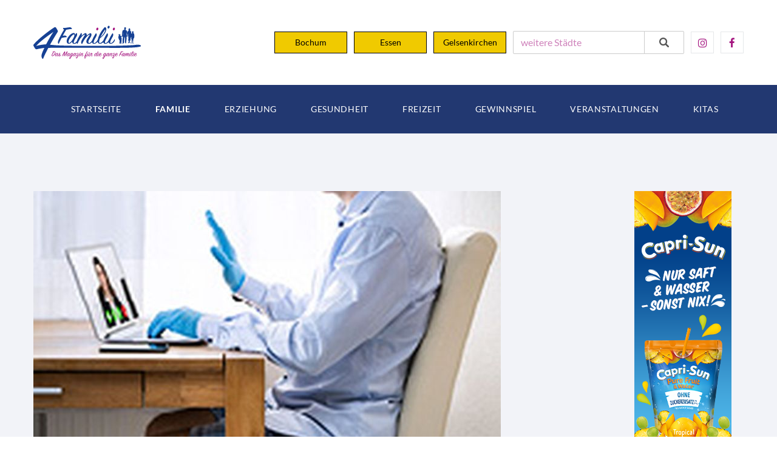

--- FILE ---
content_type: text/html; charset=utf-8
request_url: https://www.4familii.de/familie/rettungsanker_kurzarbeit~469/
body_size: 29135
content:
<!DOCTYPE html>
<html class="wide wow-animation" lang="de">
  <head>
    <base href="/" />
    <title>Rettungsanker Kurzarbeit</title>
    <meta charset="utf-8">
    <meta name="viewport" content="width=device-width, height=device-height, initial-scale=1.0">
    <meta http-equiv="X-UA-Compatible" content="IE=edge">
    <meta name="description" content="(djd). Die Produktion ist stark zurückgefahren, zahlreiche Büros sind verwaist - stattdessen bleiben viele im Homeoffice. Infolge der Coronakrise haben ... weiterlesen">
    <link rel="icon" href="images/favicon.svg" type="image/x-icon">
    <link rel="stylesheet" href="css/bootstrap.css?v=1768974518">
    <link rel="stylesheet" href="css/fonts.css?v=1768974518">
    <link rel="stylesheet" href="css/style.css?v=1768974518">
    <link rel="stylesheet" href="css/typehead.css?v=1768974518">
    <link rel="stylesheet" href="css/custom.css?v=1768974518">    <style>.ie-panel{display: none;background: #212121;padding: 10px 0;box-shadow: 3px 3px 5px 0 rgba(0,0,0,.3);clear: both;text-align:center;position: relative;z-index: 1;} html.ie-10 .ie-panel, html.lt-ie-10 .ie-panel {display: block;}</style>
  </head>
  <body>
    <div class="ie-panel"><a href="http://windows.microsoft.com/en-US/internet-explorer/"><img src="images/ie8-panel/warning_bar_0000_us.jpg" height="42" width="820" alt="You are using an outdated browser. For a faster, safer browsing experience, upgrade for free today."></a></div>
    <div class="preloader">
      <div class="preloader-body">
        <div class="cssload-container">
          <div class="cssload-speeding-wheel"></div>
        </div>
        <p>Lädt...</p>
      </div>
    </div>
    <div class="page">
      <header class="section page-header page-header-modern">
                <!-- RD Navbar-->
                <div class="rd-navbar-wrap">
                    <nav class="rd-navbar rd-navbar-modern" data-layout="rd-navbar-fixed" data-sm-layout="rd-navbar-fixed" data-md-layout="rd-navbar-fixed" data-md-device-layout="rd-navbar-fixed" data-lg-layout="rd-navbar-static" data-lg-device-layout="rd-navbar-static" data-xl-layout="rd-navbar-static" data-xl-device-layout="rd-navbar-static" data-lg-stick-up-offset="130px" data-xl-stick-up-offset="130px" data-xxl-stick-up-offset="130px" data-lg-stick-up="true" data-xl-stick-up="true" data-xxl-stick-up="true">
                        <div class="rd-navbar-collapse-toggle rd-navbar-fixed-element-1" data-rd-navbar-toggle=".rd-navbar-collapse"><span></span></div>
                        <div class="rd-navbar-aside-outer">
                            <div class="rd-navbar-aside">
                                <!-- RD Navbar Panel-->
                                <div class="rd-navbar-panel">
                                    <!-- RD Navbar Toggle-->
                                    <button class="rd-navbar-toggle" data-rd-navbar-toggle=".rd-navbar-nav-wrap"><span></span></button>
                                    <!-- RD Navbar Brand-->
                                    <div class="rd-navbar-brand"><a class="brand" href="/"><img src="images/logo.svg" alt="" style="height:100px;" width="130" height="58"/></a></div>
                                </div>
                                <div class="rd-navbar-collapse">
                                    <ul id="header_list" class="list-inline list-inline-xs list-inline-middle">
                                        <li><a class="ortsschild" href="/meinestadt/Bochum~257/">Bochum</a></li>
                                            <li><a class="ortsschild" href="/meinestadt/Essen~495/">Essen</a></li>
                                            <li><a class="ortsschild" href="/meinestadt/Gelsenkirchen~592/">Gelsenkirchen</a></li>

                                            <li>
                                                <div class="typeahead__container">
                                                    <div class="typeahead__field">
                                                        <div class="typeahead__query">
                                                            <input class="js-typeahead-country_v1" name="country_v1[query]" type="search" placeholder="weitere Städte" autocomplete="off">
                                                        </div>
                                                        <div class="typeahead__button">
                                                            <button type="submit">
                                                                <i class="typeahead__search-icon"></i>
                                                            </button>
                                                        </div>
                                                    </div>
                                                </div>
                                            </li>
                                            <li><a class="icon-square-classic fa-instagram" href="https://www.instagram.com/4familii/" target="_blank"></a></li>
                                            <li><a class="icon-square-classic fa-facebook" href="https://www.facebook.com/4familii" target="_blank"></a></li>
                                    </ul>
                                </div>
                            </div>
                        </div>
                        <div class="rd-navbar-main-outer">
                            <div class="rd-navbar-main">
                                <div class="rd-navbar-main-element">
                                    <div class="rd-navbar-nav-wrap">
                                    <ul class="rd-navbar-nav"><li class="rd-nav-item"><a class="rd-nav-link" href="/">Startseite</a></li><li class="rd-nav-item active"><a class="rd-nav-link" href="/familie/">Familie</a></li><li class="rd-nav-item"><a class="rd-nav-link" href="/erziehung/">Erziehung</a></li><li class="rd-nav-item"><a class="rd-nav-link" href="/gesundheit/">Gesundheit</a></li><li class="rd-nav-item"><a class="rd-nav-link" href="/freizeit/">Freizeit</a></li><li class="rd-nav-item"><a class="rd-nav-link" href="/gewinnspiel/">Gewinnspiel</a></li><li class="rd-nav-item"><a class="rd-nav-link" href="/veranstaltungen/">Veranstaltungen</a></li><li class="rd-nav-item"><a class="rd-nav-link" href="/kita/">Kitas</a></li></ul>
                                    </div>
                                </div>
                            </div>
                        </div>
                    </nav>
                </div>
            </header>      <section class="section section-lg bg-gray-100">
        <div class="container">
          <div class="row row-30">
            <div class="col-lg-8">
              <div class="post-single"><img src="/images/artikelbilder/5eb114dbcc13c.jpg" alt="" width="770" height="427"/>
                <div class="post-single-body">
                    <ul class="post-single-meta">
                    <li>
                      <ul class="list-inline">
                        <li><span class="icon icon-xs icon-secondary mdi mdi-clock"></span> Dienstag, 05. Mai 2020</li>
                      </ul>
                    </li>
                  </ul>
                  <h4>Rettungsanker Kurzarbeit</h4>
                  <p><h3>Diese Regeln und Pflichten sollten Arbeitnehmer kennen</h3><div><br></div><div>(djd). Die Produktion ist stark zurückgefahren, zahlreiche Büros sind verwaist - stattdessen bleiben viele im Homeoffice. Infolge der Coronakrise haben es Tausende Beschäftigte erstmals in ihrer beruflichen Laufbahn mit dem Thema Kurzarbeit zu tun. Damit verbinden sich viele Fragen: Wie hoch sind die persönlichen finanziellen Einbußen, was ist mit Urlaubsansprüchen oder Nebenverdiensten?</div><div><br></div><div>Netto weniger in der Tasche</div><div><br></div><div>Zurzeit erhalten Beschäftigte in Kurzarbeit 60 Prozent ihres Nettolohnausfalls von der Agentur für Arbeit, mit Kindern sind es 67 Prozent. Erhöhungen sind geplant. Viele Unternehmen stocken die Zahlungen freiwillig auf, bessergestellt sind zudem einige Berufstätige, für die ein Tarifvertrag gilt. "Kurzarbeit hat zum Ziel, den Abbau von Arbeitsplätzen zu vermeiden. Deshalb sollten Unternehmer, Betriebsrat und Mitarbeiter per se an einer partnerschaftlichen Lösung interessiert sein", sagt Ingrid Brand-Hückstädt, Fachanwältin für Arbeitsrecht aus Plön. Dafür sei es aber wichtig, dass Arbeitnehmer ihre Rechte und Pflichten kennen. Wie sieht es zum Beispiel mit Nebentätigkeiten aus? Diese sind dem Arbeitgeber grundsätzlich vorab mitzuteilen - auch wenn man zu Hause ist und die freie Zeit für Extra-Einkünfte nutzen will. Wer bereits vor Beginn der Kurzarbeit einen genehmigten Zweitjob hatte, darf diesen natürlich weiter ausüben, ohne Auswirkungen auf die Zahlungen der Arbeitsagentur.</div><div><br></div><div>Was ist mit Urlaub und Überstunden?</div><div><br></div><div>"Der Arbeitgeber kann dazu verpflichten, Überstunden oder Zeitguthaben abzubauen, bevor er Kurzarbeit anmeldet", erklärt Ingrid Brand-Hückstädt. Eine Alternative zur Kurzarbeit kann es sein, den Jahresurlaub zu nehmen. Allerdings steckt die Tücke im Detail: Der Europäische Gerichtshof hat in einem Prozess entschieden, dass analog zur Arbeitszeitverkürzung der Anspruch auf bezahlte Urlaubstage reduziert werden kann. Hat der Arbeitgeber einen früher gestellten Urlaubsantrag bereits genehmigt, bleibt dieser Anspruch auch in der Kurzarbeit bestehen. Angesichts der vielen Aspekte und Detailfragen empfiehlt es sich, kompetente Unterstützung einzuholen. Die unabhängige Arbeitnehmerberatung etwa hält unter <a href="http://www.aub.de" target="" rel="">www.aub.de</a> viele Informationen und eine Kontaktmöglichkeit bereit. Auch für alle, die stundenweise im Homeoffice arbeiten, sind einige Besonderheiten zu beachten. So kann etwa der Chef die Beschäftigten nicht dazu zwingen, ihre privaten Mobilfunknummern für geschäftliche Angelegenheiten herauszugeben. Die berufliche Unfallversicherung tritt auch im Homeoffice ein - allerdings nur bei beruflichen Tätigkeiten. Wer auf dem Weg zur Kaffeemaschine im Treppenhaus stolpert, kann keine Versicherungsleistungen in Anspruch nehmen.<br><br>Quelle Text: djd<br>Quelle Bild:&nbsp;djd/AUB/Andrey Popov - stock.adobe.com</div></p>
                </div>
              </div>

            </div>
            <div class="col-lg-4">
             <a href="https://www.capri-sun.com/de/de/" target="_blank" onclick=""><img onLoad="" class="werbebanner_1" src="/images/werbepartner/5cff4792e099d.png"/></a><a href="https://www.elecard.de/" target="_blank" onclick=""><img onLoad="" class="werbebanner_1" src="/images/werbepartner/685916752140a.jpg"/></a>             <div class="text-right"><a href="https://www.omiramilch.de/" target="_blank" onclick=""><img onLoad="" class="werbebanner_2" src="/images/werbepartner/5b59a808d9cbb.jpg"/></a><a href="https://www.naturwildpark.de/" target="_blank" onclick=""><img onLoad="" class="werbebanner_2" src="/images/werbepartner/666016d49e2c4.jpg"/></a><a href="https://www.mosquito-laeuse.de/site/mosquitolaus/" target="_blank" onclick=""><img onLoad="" class="werbebanner_2" src="/images/werbepartner/5a3384659ca3b.jpg"/></a><a href="https://www.klinik-koenigshof.de" target="_blank" onclick=""><img onLoad="" class="werbebanner_2" src="/images/werbepartner/56af808ee379a.jpg"/></a> </div>
            </div>
          </div>
        </div>
      </section>
      <footer class="footer-modern context-dark">
                <div class="container">
                    <p class="rights">4 Familii Vertriebs GmbH &amp; Co. KG <span id="copyright-year">2024</span> © <a href="/impressum/">Impressum</a> - <a href="/datenschutz/">Datenschutz</a> - <a href="/gewinnspiel-teilnahmebedingungen/">Gewinnspiel / Teilnahmebedingungen</a> - <a href="/agb/">Allgemeine Geschäftsbedingungen</a>
                    </p>
                </div>
            </footer>    </div>
    <div class="snackbars" id="form-output-global"></div>
    <script src="js/core.min.js?v=1768974518"></script>
    <script src="js/script.js?v=1768974518"></script>    <script src="js/jquery.typeahead.js"></script>
    <script>
        $( document ).ready(function() {
            $.typeahead({
                input: ".js-typeahead-country_v1",
                order: "desc",
    	        display: "name",
                source: [{"name":"Aach BW","url":"\/meinestadt\/Aach~1\/"},{"name":"Aalen BW","url":"\/meinestadt\/Aalen~3\/"},{"name":"Achern BW","url":"\/meinestadt\/Achern~6\/"},{"name":"Adelsheim BW","url":"\/meinestadt\/Adelsheim~8\/"},{"name":"Aichtal BW","url":"\/meinestadt\/Aichtal~15\/"},{"name":"Albstadt BW","url":"\/meinestadt\/Albstadt~17\/"},{"name":"Alpirsbach BW","url":"\/meinestadt\/Alpirsbach~21\/"},{"name":"Altensteig BW","url":"\/meinestadt\/Altensteig~31\/"},{"name":"Asperg BW","url":"\/meinestadt\/Asperg~59\/"},{"name":"Aulendorf BW","url":"\/meinestadt\/Aulendorf~66\/"},{"name":"Backnang BW","url":"\/meinestadt\/Backnang~71\/"},{"name":"Bad Buchau BW","url":"\/meinestadt\/Bad_Buchau~85\/"},{"name":"Bad D\u00fcrrheim BW","url":"\/meinestadt\/Bad_Duerrheim~93\/"},{"name":"Bad Friedrichshall BW","url":"\/meinestadt\/Bad_Friedrichshall~100\/"},{"name":"Bad Herrenalb BW","url":"\/meinestadt\/Bad_Herrenalb~106\/"},{"name":"Bad Krozingen BW","url":"\/meinestadt\/Bad_Krozingen~119\/"},{"name":"Bad Liebenzell BW","url":"\/meinestadt\/Bad_Liebenzell~127\/"},{"name":"Bad Mergentheim BW","url":"\/meinestadt\/Bad_Mergentheim~131\/"},{"name":"Bad Rappenau BW","url":"\/meinestadt\/Bad_Rappenau~144\/"},{"name":"Bad S\u00e4ckingen BW","url":"\/meinestadt\/Bad_Saeckingen~148\/"},{"name":"Bad Saulgau BW","url":"\/meinestadt\/Bad_Saulgau~152\/"},{"name":"Bad Schussenried BW","url":"\/meinestadt\/Bad_Schussenried~155\/"},{"name":"Bad Teinach-Zavelstein BW","url":"\/meinestadt\/Bad_Teinach-Zavelstein~166\/"},{"name":"Bad Urach BW","url":"\/meinestadt\/Bad_Urach~169\/"},{"name":"Bad Waldsee BW","url":"\/meinestadt\/Bad_Waldsee~171\/"},{"name":"Bad Wildbad BW","url":"\/meinestadt\/Bad_Wildbad~172\/"},{"name":"Bad Wimpfen BW","url":"\/meinestadt\/Bad_Wimpfen~175\/"},{"name":"Bad Wurzach BW","url":"\/meinestadt\/Bad_Wurzach~179\/"},{"name":"Baden-Baden BW","url":"\/meinestadt\/Baden-Baden~96\/"},{"name":"Balingen BW","url":"\/meinestadt\/Balingen~182\/"},{"name":"Beilstein BW","url":"\/meinestadt\/Beilstein~208\/"},{"name":"Besigheim BW","url":"\/meinestadt\/Besigheim~229\/"},{"name":"Biberach an der Riss BW","url":"\/meinestadt\/Biberach_an_der_Riss~234\/"},{"name":"Bietigheim-Bissingen BW","url":"\/meinestadt\/Bietigheim-Bissingen~238\/"},{"name":"Blaubeuren BW","url":"\/meinestadt\/Blaubeuren~248\/"},{"name":"Blumberg BW","url":"\/meinestadt\/Blumberg~253\/"},{"name":"B\u00f6blingen BW","url":"\/meinestadt\/Boeblingen~255\/"},{"name":"Bonndorf im Schwarzwald BW","url":"\/meinestadt\/Bonndorf_im_Schwarzwald~264\/"},{"name":"B\u00f6nnigheim BW","url":"\/meinestadt\/Boennigheim~265\/"},{"name":"Bopfingen BW","url":"\/meinestadt\/Bopfingen~266\/"},{"name":"Boxberg BW","url":"\/meinestadt\/Boxberg~276\/"},{"name":"Brackenheim BW","url":"\/meinestadt\/Brackenheim~277\/"},{"name":"Br\u00e4unlingen BW","url":"\/meinestadt\/Braeunlingen~287\/"},{"name":"Breisach am Rhein BW","url":"\/meinestadt\/Breisach_am_Rhein~292\/"},{"name":"Bretten BW","url":"\/meinestadt\/Bretten~296\/"},{"name":"Bruchsal BW","url":"\/meinestadt\/Bruchsal~301\/"},{"name":"Buchen BW","url":"\/meinestadt\/Buchen~307\/"},{"name":"B\u00fchl BW","url":"\/meinestadt\/Buehl~313\/"},{"name":"Burladingen BW","url":"\/meinestadt\/Burladingen~327\/"},{"name":"Calw BW","url":"\/meinestadt\/Calw~337\/"},{"name":"Crailsheim BW","url":"\/meinestadt\/Crailsheim~351\/"},{"name":"Creglingen BW","url":"\/meinestadt\/Creglingen~352\/"},{"name":"Dietenheim BW","url":"\/meinestadt\/Dietenheim~383\/"},{"name":"Ditzingen BW","url":"\/meinestadt\/Ditzingen~397\/"},{"name":"Donaueschingen BW","url":"\/meinestadt\/Donaueschingen~404\/"},{"name":"Donzdorf BW","url":"\/meinestadt\/Donzdorf~406\/"},{"name":"Dornhan BW","url":"\/meinestadt\/Dornhan~410\/"},{"name":"Dornstetten BW","url":"\/meinestadt\/Dornstetten~411\/"},{"name":"Eberbach BW","url":"\/meinestadt\/Eberbach~426\/"},{"name":"Ebersbach BW","url":"\/meinestadt\/Ebersbach~429\/"},{"name":"Ehingen BW","url":"\/meinestadt\/Ehingen~439\/"},{"name":"Ellwangen BW","url":"\/meinestadt\/Ellwangen~454\/"},{"name":"Elzach BW","url":"\/meinestadt\/Elzach~463\/"},{"name":"Emmendingen BW","url":"\/meinestadt\/Emmendingen~466\/"},{"name":"Engen BW","url":"\/meinestadt\/Engen~469\/"},{"name":"Eppelheim BW","url":"\/meinestadt\/Eppelheim~473\/"},{"name":"Eppingen BW","url":"\/meinestadt\/Eppingen~474\/"},{"name":"Erbach BW","url":"\/meinestadt\/Erbach~476\/"},{"name":"Esslingen BW","url":"\/meinestadt\/Esslingen~496\/"},{"name":"Ettenheim BW","url":"\/meinestadt\/Ettenheim~497\/"},{"name":"Ettlingen BW","url":"\/meinestadt\/Ettlingen~498\/"},{"name":"Fellbach BW","url":"\/meinestadt\/Fellbach~505\/"},{"name":"Filderstadt BW","url":"\/meinestadt\/Filderstadt~508\/"},{"name":"Forchtenberg BW","url":"\/meinestadt\/Forchtenberg~516\/"},{"name":"Freiberg am Neckar BW","url":"\/meinestadt\/Freiberg_am_Neckar~526\/"},{"name":"Freiburg BW","url":"\/meinestadt\/Freiburg~528\/"},{"name":"Freudenberg BW","url":"\/meinestadt\/Freudenberg~534\/"},{"name":"Freudenstadt BW","url":"\/meinestadt\/Freudenstadt~536\/"},{"name":"Fridingen BW","url":"\/meinestadt\/Fridingen~540\/"},{"name":"Friedrichshafen BW","url":"\/meinestadt\/Friedrichshafen~547\/"},{"name":"Furtwangen BW","url":"\/meinestadt\/Furtwangen~561\/"},{"name":"Gaggenau BW","url":"\/meinestadt\/Gaggenau~564\/"},{"name":"Gaildorf BW","url":"\/meinestadt\/Gaildorf~565\/"},{"name":"Gammertingen BW","url":"\/meinestadt\/Gammertingen~566\/"},{"name":"Geisingen BW","url":"\/meinestadt\/Geisingen~587\/"},{"name":"Geislingen BW","url":"\/meinestadt\/Geislingen~588\/"},{"name":"Gengenbach BW","url":"\/meinestadt\/Gengenbach~595\/"},{"name":"Gerabronn BW","url":"\/meinestadt\/Gerabronn~599\/"},{"name":"Gerlingen BW","url":"\/meinestadt\/Gerlingen~603\/"},{"name":"Gernsbach BW","url":"\/meinestadt\/Gernsbach~607\/"},{"name":"Giengen BW","url":"\/meinestadt\/Giengen~617\/"},{"name":"G\u00f6ppingen BW","url":"\/meinestadt\/Goeppingen~633\/"},{"name":"Gro\u00dfbottwar BW","url":"\/meinestadt\/Grossbottwar~667\/"},{"name":"Gr\u00fcnsfeld BW","url":"\/meinestadt\/Gruensfeld~678\/"},{"name":"G\u00fcglingen BW","url":"\/meinestadt\/Gueglingen~682\/"},{"name":"Gundelsheim BW","url":"\/meinestadt\/Gundelsheim~685\/"},{"name":"Haigerloch BW","url":"\/meinestadt\/Haigerloch~700\/"},{"name":"Haiterbach BW","url":"\/meinestadt\/Haiterbach~702\/"},{"name":"Haslach BW","url":"\/meinestadt\/Haslach~725\/"},{"name":"Hausach BW","url":"\/meinestadt\/Hausach~730\/"},{"name":"Hayingen BW","url":"\/meinestadt\/Hayingen~734\/"},{"name":"Hechingen BW","url":"\/meinestadt\/Hechingen~735\/"},{"name":"Heidelberg BW","url":"\/meinestadt\/Heidelberg~739\/"},{"name":"Heidenheim BW","url":"\/meinestadt\/Heidenheim~741\/"},{"name":"Heilbronn BW","url":"\/meinestadt\/Heilbronn~743\/"},{"name":"Heimsheim BW","url":"\/meinestadt\/Heimsheim~748\/"},{"name":"Heitersheim BW","url":"\/meinestadt\/Heitersheim~750\/"},{"name":"Hemsbach BW","url":"\/meinestadt\/Hemsbach~758\/"},{"name":"Herbolzheim BW","url":"\/meinestadt\/Herbolzheim~762\/"},{"name":"Herbrechtingen BW","url":"\/meinestadt\/Herbrechtingen~764\/"},{"name":"Herrenberg BW","url":"\/meinestadt\/Herrenberg~774\/"},{"name":"Hettingen BW","url":"\/meinestadt\/Hettingen~783\/"},{"name":"Heubach BW","url":"\/meinestadt\/Heubach~785\/"},{"name":"Hockenheim BW","url":"\/meinestadt\/Hockenheim~797\/"},{"name":"Holzgerlingen BW","url":"\/meinestadt\/Holzgerlingen~808\/"},{"name":"Horb BW","url":"\/meinestadt\/Horb~811\/"},{"name":"Hornberg BW","url":"\/meinestadt\/Hornberg~814\/"},{"name":"H\u00fcfingen BW","url":"\/meinestadt\/Huefingen~823\/"},{"name":"Ilshofen BW","url":"\/meinestadt\/Ilshofen~835\/"},{"name":"Ingelfingen BW","url":"\/meinestadt\/Ingelfingen~838\/"},{"name":"Isny BW","url":"\/meinestadt\/Isny~843\/"},{"name":"Kandern BW","url":"\/meinestadt\/Kandern~868\/"},{"name":"Karlsruhe BW","url":"\/meinestadt\/Karlsruhe~871\/"},{"name":"Kehl BW","url":"\/meinestadt\/Kehl~878\/"},{"name":"Kenzingen BW","url":"\/meinestadt\/Kenzingen~887\/"},{"name":"Kirchberg  BW","url":"\/meinestadt\/Kirchberg~895\/"},{"name":"Kirchheim BW","url":"\/meinestadt\/Kirchheim~902\/"},{"name":"Knittlingen BW","url":"\/meinestadt\/Knittlingen~912\/"},{"name":"Konstanz BW","url":"\/meinestadt\/Konstanz~926\/"},{"name":"Korntal M\u00fcnchingen BW","url":"\/meinestadt\/Korntal_Muenchingen~929\/"},{"name":"Kornwestheim BW","url":"\/meinestadt\/Kornwestheim~930\/"},{"name":"Kraichtal BW","url":"\/meinestadt\/Kraichtal~933\/"},{"name":"Krautheim BW","url":"\/meinestadt\/Krautheim~936\/"},{"name":"K\u00fclsheim BW","url":"\/meinestadt\/Kuelsheim~947\/"},{"name":"K\u00fcnzelsau BW","url":"\/meinestadt\/Kuenzelsau~948\/"},{"name":"Kuppenheim BW","url":"\/meinestadt\/Kuppenheim~950\/"},{"name":"Ladenburg BW","url":"\/meinestadt\/Ladenburg~956\/"},{"name":"Lahr BW","url":"\/meinestadt\/Lahr~959\/"},{"name":"Laichingen BW","url":"\/meinestadt\/Laichingen~960\/"},{"name":"Langenau BW","url":"\/meinestadt\/Langenau~972\/"},{"name":"Langenburg BW","url":"\/meinestadt\/Langenburg~973\/"},{"name":"Lauchheim BW","url":"\/meinestadt\/Lauchheim~983\/"},{"name":"Lauda K\u00f6nigshofen BW","url":"\/meinestadt\/Lauda_Koenigshofen~984\/"},{"name":"Laufenburg BW","url":"\/meinestadt\/Laufenburg~988\/"},{"name":"Lauffen BW","url":"\/meinestadt\/Lauffen~989\/"},{"name":"Laupheim BW","url":"\/meinestadt\/Laupheim~991\/"},{"name":"Lauterstein BW","url":"\/meinestadt\/Lauterstein~997\/"},{"name":"Leimen BW","url":"\/meinestadt\/Leimen~1004\/"},{"name":"Leonberg BW","url":"\/meinestadt\/Leonberg~1014\/"},{"name":"Leutkirch BW","url":"\/meinestadt\/Leutkirch~1019\/"},{"name":"Lichtenau BW","url":"\/meinestadt\/Lichtenau~1022\/"},{"name":"L\u00f6ffingen BW","url":"\/meinestadt\/Loeffingen~1043\/"},{"name":"Lorch BW","url":"\/meinestadt\/Lorch~1052\/"},{"name":"L\u00f6rrach BW","url":"\/meinestadt\/Loerrach~1054\/"},{"name":"L\u00f6wenstein BW","url":"\/meinestadt\/Loewenstein~1057\/"},{"name":"Ludwigsburg BW","url":"\/meinestadt\/Ludwigsburg~1070\/"},{"name":"Mahlberg BW","url":"\/meinestadt\/Mahlberg~1085\/"},{"name":"Mannheim BW","url":"\/meinestadt\/Mannheim~1092\/"},{"name":"Marbach BW","url":"\/meinestadt\/Marbach~1095\/"},{"name":"Markdorf BW","url":"\/meinestadt\/Markdorf~1099\/"},{"name":"Markgr\u00f6ningen BW","url":"\/meinestadt\/Markgroeningen~1100\/"},{"name":"Maulbronn BW","url":"\/meinestadt\/Maulbronn~1114\/"},{"name":"Meersburg BW","url":"\/meinestadt\/Meersburg~1122\/"},{"name":"Mengen BW","url":"\/meinestadt\/Mengen~1134\/"},{"name":"Me\u00dfkirch BW","url":"\/meinestadt\/Messkirch~1140\/"},{"name":"Me\u00dfstetten BW","url":"\/meinestadt\/Messstetten~1141\/"},{"name":"Metzingen BW","url":"\/meinestadt\/Metzingen~1143\/"},{"name":"M\u00f6ckm\u00fchl BW","url":"\/meinestadt\/Moeckmuehl~1156\/"},{"name":"Mosbach BW","url":"\/meinestadt\/Mosbach~1166\/"},{"name":"M\u00f6ssingen BW","url":"\/meinestadt\/Moessingen~1167\/"},{"name":"M\u00fchlacker BW","url":"\/meinestadt\/Muehlacker~1170\/"},{"name":"M\u00fchlheim  BW","url":"\/meinestadt\/Muehlheim~1175\/"},{"name":"M\u00fcllheim BW","url":"\/meinestadt\/Muellheim~1179\/"},{"name":"Munderkingen BW","url":"\/meinestadt\/Munderkingen~1185\/"},{"name":"M\u00fcnsingen BW","url":"\/meinestadt\/Muensingen~1187\/"},{"name":"Murrhardt BW","url":"\/meinestadt\/Murrhardt~1192\/"},{"name":"Nagold BW","url":"\/meinestadt\/Nagold~1196\/"},{"name":"Neckarbischofsheim BW","url":"\/meinestadt\/Neckarbischofsheim~1205\/"},{"name":"Neckargem\u00fcnd BW","url":"\/meinestadt\/Neckargemuend~1206\/"},{"name":"Neckarsulm BW","url":"\/meinestadt\/Neckarsulm~1208\/"},{"name":"Neresheim BW","url":"\/meinestadt\/Neresheim~1210\/"},{"name":"Neubulach BW","url":"\/meinestadt\/Neubulach~1217\/"},{"name":"Neudenau BW","url":"\/meinestadt\/Neudenau~1219\/"},{"name":"Neuenb\u00fcrg BW","url":"\/meinestadt\/Neuenbuerg~1220\/"},{"name":"Neuenburg  BW","url":"\/meinestadt\/Neuenburg~1221\/"},{"name":"Neuenstadt BW","url":"\/meinestadt\/Neuenstadt~1225\/"},{"name":"Neuenstein BW","url":"\/meinestadt\/Neuenstein~1226\/"},{"name":"Neuffen BW","url":"\/meinestadt\/Neuffen~1228\/"},{"name":"Niedernhall BW","url":"\/meinestadt\/Niedernhall~1260\/"},{"name":"Niederstetten BW","url":"\/meinestadt\/Niederstetten~1262\/"},{"name":"Niederstotzingen BW","url":"\/meinestadt\/Niederstotzingen~1263\/"},{"name":"N\u00fcrtingen BW","url":"\/meinestadt\/Nuertingen~1281\/"},{"name":"Oberkirch BW","url":"\/meinestadt\/Oberkirch~1285\/"},{"name":"Oberkochen BW","url":"\/meinestadt\/Oberkochen~1286\/"},{"name":"Oberriexingen BW","url":"\/meinestadt\/Oberriexingen~1292\/"},{"name":"Ochsenhausen BW","url":"\/meinestadt\/Ochsenhausen~1299\/"},{"name":"Offenburg BW","url":"\/meinestadt\/Offenburg~1312\/"},{"name":"\u00d6hringen BW","url":"\/meinestadt\/OEhringen~1314\/"},{"name":"Oppenau BW","url":"\/meinestadt\/Oppenau~1320\/"},{"name":"Osterburken BW","url":"\/meinestadt\/Osterburken~1332\/"},{"name":"Ostfildern BW","url":"\/meinestadt\/Ostfildern~1338\/"},{"name":"\u00d6stringen BW","url":"\/meinestadt\/OEstringen~1341\/"},{"name":"Owen BW","url":"\/meinestadt\/Owen~1347\/"},{"name":"Pforzheim BW","url":"\/meinestadt\/Pforzheim~1368\/"},{"name":"Pfullendorf BW","url":"\/meinestadt\/Pfullendorf~1370\/"},{"name":"Pfullingen BW","url":"\/meinestadt\/Pfullingen~1371\/"},{"name":"Philippsburg BW","url":"\/meinestadt\/Philippsburg~1373\/"},{"name":"Plochingen BW","url":"\/meinestadt\/Plochingen~1383\/"},{"name":"Radolfzell BW","url":"\/meinestadt\/Radolfzell~1415\/"},{"name":"Rastatt BW","url":"\/meinestadt\/Rastatt~1422\/"},{"name":"Rauenberg BW","url":"\/meinestadt\/Rauenberg~1427\/"},{"name":"Ravensburg BW","url":"\/meinestadt\/Ravensburg~1430\/"},{"name":"Ravenstein BW","url":"\/meinestadt\/Ravenstein~1431\/"},{"name":"Remseck BW","url":"\/meinestadt\/Remseck~1448\/"},{"name":"Renchen BW","url":"\/meinestadt\/Renchen~1449\/"},{"name":"Renningen BW","url":"\/meinestadt\/Renningen~1452\/"},{"name":"Reutlingen BW","url":"\/meinestadt\/Reutlingen~1454\/"},{"name":"Rheinau BW","url":"\/meinestadt\/Rheinau~1457\/"},{"name":"Rheinfelden BW","url":"\/meinestadt\/Rheinfelden~1462\/"},{"name":"Rheinstetten BW","url":"\/meinestadt\/Rheinstetten~1464\/"},{"name":"Riedlingen BW","url":"\/meinestadt\/Riedlingen~1470\/"},{"name":"Rosenfeld BW","url":"\/meinestadt\/Rosenfeld~1491\/"},{"name":"Rothenburg  BW","url":"\/meinestadt\/Rothenburg~1506\/"},{"name":"Rottweil BW","url":"\/meinestadt\/Rottweil~1509\/"},{"name":"Rutesheim BW","url":"\/meinestadt\/Rutesheim~1517\/"},{"name":"Sachsenheim BW","url":"\/meinestadt\/Sachsenheim~1525\/"},{"name":"Sankt Blasien BW","url":"\/meinestadt\/Sankt_Blasien~1533\/"},{"name":"Sankt Georgen BW","url":"\/meinestadt\/Sankt_Georgen~1534\/"},{"name":"Scheer BW","url":"\/meinestadt\/Scheer~1545\/"},{"name":"Schelklingen BW","url":"\/meinestadt\/Schelklingen~1548\/"},{"name":"Schiltach BW","url":"\/meinestadt\/Schiltach~1555\/"},{"name":"Sch\u00f6mberg BW","url":"\/meinestadt\/Schoemberg~1577\/"},{"name":"Sch\u00f6nau BW","url":"\/meinestadt\/Schoenau~1578\/"},{"name":"Schopfheim BW","url":"\/meinestadt\/Schopfheim~1586\/"},{"name":"Schorndorf BW","url":"\/meinestadt\/Schorndorf~1588\/"},{"name":"Schramberg BW","url":"\/meinestadt\/Schramberg~1591\/"},{"name":"Schriesheim BW","url":"\/meinestadt\/Schriesheim~1592\/"},{"name":"Schrozberg BW","url":"\/meinestadt\/Schrozberg~1594\/"},{"name":"Schw\u00e4bisch Gm\u00fcnd BW","url":"\/meinestadt\/Schwaebisch_Gmuend~1598\/"},{"name":"Schw\u00e4bisch Hall BW","url":"\/meinestadt\/Schwaebisch_Hall~1599\/"},{"name":"Schwaigern BW","url":"\/meinestadt\/Schwaigern~1601\/"},{"name":"Schwetzingen BW","url":"\/meinestadt\/Schwetzingen~1618\/"},{"name":"Sigmaringen BW","url":"\/meinestadt\/Sigmaringen~1637\/"},{"name":"Sindelfingen BW","url":"\/meinestadt\/Sindelfingen~1640\/"},{"name":"Sinsheim BW","url":"\/meinestadt\/Sinsheim~1641\/"},{"name":"Spaichingen BW","url":"\/meinestadt\/Spaichingen~1653\/"},{"name":"Staufen im Breisgau BW","url":"\/meinestadt\/Staufen_im_Breisgau~1675\/"},{"name":"Steinheim BW","url":"\/meinestadt\/Steinheim~1684\/"},{"name":"Stockach BW","url":"\/meinestadt\/Stockach~1688\/"},{"name":"St\u00fchlingen BW","url":"\/meinestadt\/Stuehlingen~1702\/"},{"name":"Stutensee BW","url":"\/meinestadt\/Stutensee~1703\/"},{"name":"Stuttgart BW","url":"\/meinestadt\/Stuttgart~1704\/"},{"name":"Sulz am Neckar BW","url":"\/meinestadt\/Sulz_am_Neckar~1708\/"},{"name":"Sulzburg BW","url":"\/meinestadt\/Sulzburg~1711\/"},{"name":"Tauberbischofsheim BW","url":"\/meinestadt\/Tauberbischofsheim~1719\/"},{"name":"Tengen BW","url":"\/meinestadt\/Tengen~1727\/"},{"name":"Tettnang BW","url":"\/meinestadt\/Tettnang~1730\/"},{"name":"Titisee Neustadt BW","url":"\/meinestadt\/Titisee_Neustadt~1741\/"},{"name":"Todtnau BW","url":"\/meinestadt\/Todtnau~1743\/"},{"name":"Triberg BW","url":"\/meinestadt\/Triberg~1760\/"},{"name":"Trochtelfingen BW","url":"\/meinestadt\/Trochtelfingen~1764\/"},{"name":"Trossingen BW","url":"\/meinestadt\/Trossingen~1766\/"},{"name":"T\u00fcbingen BW","url":"\/meinestadt\/Tuebingen~1768\/"},{"name":"Tuttlingen BW","url":"\/meinestadt\/Tuttlingen~1769\/"},{"name":"\u00dcberlingen BW","url":"\/meinestadt\/UEberlingen~1772\/"},{"name":"Uhingen BW","url":"\/meinestadt\/Uhingen~1778\/"},{"name":"Ulm BW","url":"\/meinestadt\/Ulm~1779\/"},{"name":"Vaihingen BW","url":"\/meinestadt\/Vaihingen~1790\/"},{"name":"Vellberg BW","url":"\/meinestadt\/Vellberg~1797\/"},{"name":"Veringenstadt BW","url":"\/meinestadt\/Veringenstadt~1801\/"},{"name":"Villingen-Schwenningen BW","url":"\/meinestadt\/Villingen-Schwenningen~1808\/"},{"name":"Vogtsburg BW","url":"\/meinestadt\/Vogtsburg~1815\/"},{"name":"Wagh\u00e4usel BW","url":"\/meinestadt\/Waghaeusel~1823\/"},{"name":"Waiblingen BW","url":"\/meinestadt\/Waiblingen~1825\/"},{"name":"Waibstadt BW","url":"\/meinestadt\/Waibstadt~1826\/"},{"name":"Waldenbuch BW","url":"\/meinestadt\/Waldenbuch~1830\/"},{"name":"Waldenburg BW","url":"\/meinestadt\/Waldenburg~1832\/"},{"name":"Waldkirch BW","url":"\/meinestadt\/Waldkirch~1836\/"},{"name":"Waldshut-Tiengen BW","url":"\/meinestadt\/Waldshut-Tiengen~1841\/"},{"name":"Walldorf BW","url":"\/meinestadt\/Walldorf~1842\/"},{"name":"Walld\u00fcrn BW","url":"\/meinestadt\/Wallduern~1843\/"},{"name":"Wangen BW","url":"\/meinestadt\/Wangen~1849\/"},{"name":"Wehr BW","url":"\/meinestadt\/Wehr~1863\/"},{"name":"Weikersheim BW","url":"\/meinestadt\/Weikersheim~1866\/"},{"name":"Weil BW","url":"\/meinestadt\/Weil~1867\/"},{"name":"Weil der Stadt BW","url":"\/meinestadt\/Weil_der_Stadt~1869\/"},{"name":"Weilheim  BW","url":"\/meinestadt\/Weilheim~1870\/"},{"name":"Weingarten BW","url":"\/meinestadt\/Weingarten~1873\/"},{"name":"Weinheim BW","url":"\/meinestadt\/Weinheim~1874\/"},{"name":"Weinsberg BW","url":"\/meinestadt\/Weinsberg~1875\/"},{"name":"Weinstadt BW","url":"\/meinestadt\/Weinstadt~1876\/"},{"name":"Welzheim BW","url":"\/meinestadt\/Welzheim~1886\/"},{"name":"Wendlingen am Neckar BW","url":"\/meinestadt\/Wendlingen_am_Neckar~1889\/"},{"name":"Wernau BW","url":"\/meinestadt\/Wernau~1895\/"},{"name":"Wertheim BW","url":"\/meinestadt\/Wertheim~1899\/"},{"name":"Widdern BW","url":"\/meinestadt\/Widdern~1912\/"},{"name":"Wiesensteig BW","url":"\/meinestadt\/Wiesensteig~1917\/"},{"name":"Wiesloch BW","url":"\/meinestadt\/Wiesloch~1918\/"},{"name":"Wildberg BW","url":"\/meinestadt\/Wildberg~1919\/"},{"name":"Winnenden BW","url":"\/meinestadt\/Winnenden~1932\/"},{"name":"Wolfach BW","url":"\/meinestadt\/Wolfach~1950\/"},{"name":"Zell am Harmersbach BW","url":"\/meinestadt\/Zell_am_Harmersbach~1980\/"},{"name":"Zell im Wiesental BW","url":"\/meinestadt\/Zell_im_Wiesental~1981\/"},{"name":"Abenberg BY","url":"\/meinestadt\/Abenberg~4\/"},{"name":"Abensberg BY","url":"\/meinestadt\/Abensberg~5\/"},{"name":"Aichach BY","url":"\/meinestadt\/Aichach~14\/"},{"name":"Altdorf BY","url":"\/meinestadt\/Altdorf~25\/"},{"name":"Alt\u00f6tting BY","url":"\/meinestadt\/Altoetting~34\/"},{"name":"Alzenau BY","url":"\/meinestadt\/Alzenau~35\/"},{"name":"Amberg BY","url":"\/meinestadt\/Amberg~37\/"},{"name":"Amorbach BY","url":"\/meinestadt\/Amorbach~39\/"},{"name":"Ansbach BY","url":"\/meinestadt\/Ansbach~46\/"},{"name":"Arnstein BY","url":"\/meinestadt\/Arnstein~53\/"},{"name":"Arzberg BY","url":"\/meinestadt\/Arzberg~56\/"},{"name":"Aschaffenburg BY","url":"\/meinestadt\/Aschaffenburg~57\/"},{"name":"Aub BY","url":"\/meinestadt\/Aub~62\/"},{"name":"Augsburg BY","url":"\/meinestadt\/Augsburg~64\/"},{"name":"Bad Aibling BY","url":"\/meinestadt\/Bad_Aibling~72\/"},{"name":"Bad Berneck BY","url":"\/meinestadt\/Bad_Berneck~78\/"},{"name":"Bad Br\u00fcckenau BY","url":"\/meinestadt\/Bad_Brueckenau~84\/"},{"name":"Bad Griesbach BY","url":"\/meinestadt\/Bad_Griesbach~103\/"},{"name":"Bad Kissingen BY","url":"\/meinestadt\/Bad_Kissingen~113\/"},{"name":"Bad K\u00f6nigshofen BY","url":"\/meinestadt\/Bad_Koenigshofen~115\/"},{"name":"Bad K\u00f6tzting BY","url":"\/meinestadt\/Bad_Koetzting~117\/"},{"name":"Bad Neustadt an der Saale BY","url":"\/meinestadt\/Bad_Neustadt_an_der_Saale~139\/"},{"name":"Bad Reichenhall BY","url":"\/meinestadt\/Bad_Reichenhall~145\/"},{"name":"Bad Rodach BY","url":"\/meinestadt\/Bad_Rodach~146\/"},{"name":"Bad Staffelstein BY","url":"\/meinestadt\/Bad_Staffelstein~163\/"},{"name":"Bad T\u00f6lz BY","url":"\/meinestadt\/Bad_Toelz~168\/"},{"name":"Bad Windsheim BY","url":"\/meinestadt\/Bad_Windsheim~176\/"},{"name":"Bad W\u00f6rishofen BY","url":"\/meinestadt\/Bad_Woerishofen~177\/"},{"name":"Baiersdorf BY","url":"\/meinestadt\/Baiersdorf~181\/"},{"name":"Bamberg BY","url":"\/meinestadt\/Bamberg~185\/"},{"name":"B\u00e4rnau BY","url":"\/meinestadt\/Baernau~189\/"},{"name":"Baunach BY","url":"\/meinestadt\/Baunach~197\/"},{"name":"Bayreuth BY","url":"\/meinestadt\/Bayreuth~200\/"},{"name":"Beilngries BY","url":"\/meinestadt\/Beilngries~207\/"},{"name":"Berching BY","url":"\/meinestadt\/Berching~213\/"},{"name":"Betzenstein BY","url":"\/meinestadt\/Betzenstein~231\/"},{"name":"Bobingen BY","url":"\/meinestadt\/Bobingen~254\/"},{"name":"Bogen BY","url":"\/meinestadt\/Bogen~260\/"},{"name":"Buchloe BY","url":"\/meinestadt\/Buchloe~308\/"},{"name":"Burgau BY","url":"\/meinestadt\/Burgau~317\/"},{"name":"Burgbernheim BY","url":"\/meinestadt\/Burgbernheim~318\/"},{"name":"Burghausen BY","url":"\/meinestadt\/Burghausen~321\/"},{"name":"Burgkunstadt BY","url":"\/meinestadt\/Burgkunstadt~322\/"},{"name":"Burglengenfeld BY","url":"\/meinestadt\/Burglengenfeld~323\/"},{"name":"Cham BY","url":"\/meinestadt\/Cham~340\/"},{"name":"Coburg BY","url":"\/meinestadt\/Coburg~344\/"},{"name":"Creu\u00dfen BY","url":"\/meinestadt\/Creussen~353\/"},{"name":"Dachau BY","url":"\/meinestadt\/Dachau~358\/"},{"name":"Deggendorf BY","url":"\/meinestadt\/Deggendorf~370\/"},{"name":"Dettelbach BY","url":"\/meinestadt\/Dettelbach~378\/"},{"name":"Dietfurt BY","url":"\/meinestadt\/Dietfurt~384\/"},{"name":"Dillingen BY","url":"\/meinestadt\/Dillingen~388\/"},{"name":"Dingolfing BY","url":"\/meinestadt\/Dingolfing~391\/"},{"name":"Dinkelsb\u00fchl BY","url":"\/meinestadt\/Dinkelsbuehl~392\/"},{"name":"Donauw\u00f6rth BY","url":"\/meinestadt\/Donauwoerth~405\/"},{"name":"Dorfen BY","url":"\/meinestadt\/Dorfen~407\/"},{"name":"Ebermannstadt BY","url":"\/meinestadt\/Ebermannstadt~427\/"},{"name":"Ebern BY","url":"\/meinestadt\/Ebern~428\/"},{"name":"Ebersberg BY","url":"\/meinestadt\/Ebersberg~431\/"},{"name":"Eggenfelden BY","url":"\/meinestadt\/Eggenfelden~437\/"},{"name":"Eibelstadt BY","url":"\/meinestadt\/Eibelstadt~441\/"},{"name":"Eichst\u00e4tt BY","url":"\/meinestadt\/Eichstaett~443\/"},{"name":"Ellingen BY","url":"\/meinestadt\/Ellingen~452\/"},{"name":"Eltmann BY","url":"\/meinestadt\/Eltmann~461\/"},{"name":"Erbendorf BY","url":"\/meinestadt\/Erbendorf~478\/"},{"name":"Erding BY","url":"\/meinestadt\/Erding~479\/"},{"name":"Erlangen BY","url":"\/meinestadt\/Erlangen~485\/"},{"name":"Erlenbach am Main BY","url":"\/meinestadt\/Erlenbach_am_Main~486\/"},{"name":"Eschenbach BY","url":"\/meinestadt\/Eschenbach~489\/"},{"name":"Feuchtwangen BY","url":"\/meinestadt\/Feuchtwangen~507\/"},{"name":"Fladungen BY","url":"\/meinestadt\/Fladungen~510\/"},{"name":"Forchheim BY","url":"\/meinestadt\/Forchheim~515\/"},{"name":"Freilassing BY","url":"\/meinestadt\/Freilassing~529\/"},{"name":"Freising BY","url":"\/meinestadt\/Freising~531\/"},{"name":"Freystadt BY","url":"\/meinestadt\/Freystadt~538\/"},{"name":"Freyung BY","url":"\/meinestadt\/Freyung~539\/"},{"name":"Friedberg  BY","url":"\/meinestadt\/Friedberg~541\/"},{"name":"F\u00fcrstenfeldbruck BY","url":"\/meinestadt\/Fuerstenfeldbruck~558\/"},{"name":"F\u00fcrth BY","url":"\/meinestadt\/Fuerth~560\/"},{"name":"F\u00fcssen BY","url":"\/meinestadt\/Fuessen~562\/"},{"name":"Garching BY","url":"\/meinestadt\/Garching~568\/"},{"name":"Gefrees BY","url":"\/meinestadt\/Gefrees~578\/"},{"name":"Geiselh\u00f6ring BY","url":"\/meinestadt\/Geiselhoering~583\/"},{"name":"Geisenfeld BY","url":"\/meinestadt\/Geisenfeld~584\/"},{"name":"Gem\u00fcnden BY","url":"\/meinestadt\/Gemuenden~593\/"},{"name":"Geretsried BY","url":"\/meinestadt\/Geretsried~601\/"},{"name":"Germering BY","url":"\/meinestadt\/Germering~604\/"},{"name":"Gerolzhofen BY","url":"\/meinestadt\/Gerolzhofen~610\/"},{"name":"Gersthofen BY","url":"\/meinestadt\/Gersthofen~612\/"},{"name":"Goldkronach BY","url":"\/meinestadt\/Goldkronach~630\/"},{"name":"Grafenau BY","url":"\/meinestadt\/Grafenau~640\/"},{"name":"Gr\u00e4fenberg BY","url":"\/meinestadt\/Graefenberg~641\/"},{"name":"Grafenw\u00f6hr BY","url":"\/meinestadt\/Grafenwoehr~644\/"},{"name":"Grafing bei M\u00fcnchen BY","url":"\/meinestadt\/Grafing_bei_Muenchen~645\/"},{"name":"Greding BY","url":"\/meinestadt\/Greding~649\/"},{"name":"Gundelfingen BY","url":"\/meinestadt\/Gundelfingen~684\/"},{"name":"G\u00fcnzburg BY","url":"\/meinestadt\/Guenzburg~686\/"},{"name":"Gunzenhausen BY","url":"\/meinestadt\/Gunzenhausen~687\/"},{"name":"Hallstadt BY","url":"\/meinestadt\/Hallstadt~708\/"},{"name":"Hammelburg BY","url":"\/meinestadt\/Hammelburg~714\/"},{"name":"Ha\u00dffurt BY","url":"\/meinestadt\/Hassfurt~726\/"},{"name":"Hauzenberg BY","url":"\/meinestadt\/Hauzenberg~731\/"},{"name":"Heideck BY","url":"\/meinestadt\/Heideck~738\/"},{"name":"Heilsbronn BY","url":"\/meinestadt\/Heilsbronn~746\/"},{"name":"Helmbrechts BY","url":"\/meinestadt\/Helmbrechts~752\/"},{"name":"Hemau BY","url":"\/meinestadt\/Hemau~754\/"},{"name":"Herrieden BY","url":"\/meinestadt\/Herrieden~775\/"},{"name":"Hersbruck BY","url":"\/meinestadt\/Hersbruck~777\/"},{"name":"Herzogenaurach BY","url":"\/meinestadt\/Herzogenaurach~781\/"},{"name":"Hilpoltstein BY","url":"\/meinestadt\/Hilpoltstein~791\/"},{"name":"Hirschau BY","url":"\/meinestadt\/Hirschau~792\/"},{"name":"H\u00f6chstadt BY","url":"\/meinestadt\/Hoechstadt~796\/"},{"name":"Hohenberg BY","url":"\/meinestadt\/Hohenberg~800\/"},{"name":"Hollfeld BY","url":"\/meinestadt\/Hollfeld~807\/"},{"name":"Ichenhausen BY","url":"\/meinestadt\/Ichenhausen~829\/"},{"name":"Illertissen BY","url":"\/meinestadt\/Illertissen~832\/"},{"name":"Immenstadt BY","url":"\/meinestadt\/Immenstadt~837\/"},{"name":"Ingolstadt BY","url":"\/meinestadt\/Ingolstadt~840\/"},{"name":"Iphofen BY","url":"\/meinestadt\/Iphofen~841\/"},{"name":"Karlstadt BY","url":"\/meinestadt\/Karlstadt~872\/"},{"name":"Kaufbeuren BY","url":"\/meinestadt\/Kaufbeuren~877\/"},{"name":"Kelheim BY","url":"\/meinestadt\/Kelheim~879\/"},{"name":"Kemnath BY","url":"\/meinestadt\/Kemnath~884\/"},{"name":"Kempten BY","url":"\/meinestadt\/Kempten~886\/"},{"name":"Kirchenlamitz BY","url":"\/meinestadt\/Kirchenlamitz~899\/"},{"name":"Kitzingen BY","url":"\/meinestadt\/Kitzingen~905\/"},{"name":"Klingenberg BY","url":"\/meinestadt\/Klingenberg~908\/"},{"name":"Kolbermoor BY","url":"\/meinestadt\/Kolbermoor~915\/"},{"name":"K\u00f6nigsbrunn BY","url":"\/meinestadt\/Koenigsbrunn~919\/"},{"name":"Kronach BY","url":"\/meinestadt\/Kronach~941\/"},{"name":"Krumbach BY","url":"\/meinestadt\/Krumbach~945\/"},{"name":"Kulmbach BY","url":"\/meinestadt\/Kulmbach~946\/"},{"name":"Kupferberg BY","url":"\/meinestadt\/Kupferberg~949\/"},{"name":"Landau BY","url":"\/meinestadt\/Landau~963\/"},{"name":"Landsberg  BY","url":"\/meinestadt\/Landsberg~965\/"},{"name":"Landshut BY","url":"\/meinestadt\/Landshut~967\/"},{"name":"Langenzenn BY","url":"\/meinestadt\/Langenzenn~977\/"},{"name":"Lauf BY","url":"\/meinestadt\/Lauf~986\/"},{"name":"Laufen BY","url":"\/meinestadt\/Laufen~987\/"},{"name":"Lauingen BY","url":"\/meinestadt\/Lauingen~990\/"},{"name":"Leipheim BY","url":"\/meinestadt\/Leipheim~1005\/"},{"name":"Leutershausen BY","url":"\/meinestadt\/Leutershausen~1018\/"},{"name":"Lichtenberg BY","url":"\/meinestadt\/Lichtenberg~1024\/"},{"name":"Lichtenfels BY","url":"\/meinestadt\/Lichtenfels~1025\/"},{"name":"Lindau  BY","url":"\/meinestadt\/Lindau~1034\/"},{"name":"Lindenberg BY","url":"\/meinestadt\/Lindenberg~1036\/"},{"name":"Lohr BY","url":"\/meinestadt\/Lohr~1047\/"},{"name":"Ludwigsstadt BY","url":"\/meinestadt\/Ludwigsstadt~1074\/"},{"name":"Mainbernheim BY","url":"\/meinestadt\/Mainbernheim~1086\/"},{"name":"Mainburg BY","url":"\/meinestadt\/Mainburg~1087\/"},{"name":"Marktbreit BY","url":"\/meinestadt\/Marktbreit~1104\/"},{"name":"Marktheidenfeld BY","url":"\/meinestadt\/Marktheidenfeld~1105\/"},{"name":"Marktleuthen BY","url":"\/meinestadt\/Marktleuthen~1106\/"},{"name":"Marktoberdorf BY","url":"\/meinestadt\/Marktoberdorf~1107\/"},{"name":"Marktredwitz BY","url":"\/meinestadt\/Marktredwitz~1108\/"},{"name":"Marktsteft BY","url":"\/meinestadt\/Marktsteft~1109\/"},{"name":"Maxh\u00fctte Haidhof BY","url":"\/meinestadt\/Maxhuette_Haidhof~1115\/"},{"name":"Mellrichstadt BY","url":"\/meinestadt\/Mellrichstadt~1129\/"},{"name":"Memmingen BY","url":"\/meinestadt\/Memmingen~1131\/"},{"name":"Merkendorf BY","url":"\/meinestadt\/Merkendorf~1136\/"},{"name":"Miesbach BY","url":"\/meinestadt\/Miesbach~1147\/"},{"name":"Miltenberg BY","url":"\/meinestadt\/Miltenberg~1148\/"},{"name":"Mindelheim BY","url":"\/meinestadt\/Mindelheim~1149\/"},{"name":"Mitterteich BY","url":"\/meinestadt\/Mitterteich~1153\/"},{"name":"Moosburg BY","url":"\/meinestadt\/Moosburg~1163\/"},{"name":"M\u00fchldorf BY","url":"\/meinestadt\/Muehldorf~1172\/"},{"name":"M\u00fcnchberg BY","url":"\/meinestadt\/Muenchberg~1181\/"},{"name":"M\u00fcnchen BY","url":"\/meinestadt\/Muenchen~1183\/"},{"name":"M\u00fcnnerstadt BY","url":"\/meinestadt\/Muennerstadt~1186\/"},{"name":"Nabburg BY","url":"\/meinestadt\/Nabburg~1195\/"},{"name":"Naila BY","url":"\/meinestadt\/Naila~1197\/"},{"name":"Neuburg BY","url":"\/meinestadt\/Neuburg~1218\/"},{"name":"Neumarkt BY","url":"\/meinestadt\/Neumarkt~1234\/"},{"name":"Neunburg BY","url":"\/meinestadt\/Neunburg~1236\/"},{"name":"Neu\u00f6tting BY","url":"\/meinestadt\/Neuoetting~1238\/"},{"name":"Neus\u00e4\u00df BY","url":"\/meinestadt\/Neusaess~1241\/"},{"name":"Neustadt  BY","url":"\/meinestadt\/Neustadt~1243\/"},{"name":"Neutraubling BY","url":"\/meinestadt\/Neutraubling~1251\/"},{"name":"Nittenau BY","url":"\/meinestadt\/Nittenau~1269\/"},{"name":"N\u00f6rdlingen BY","url":"\/meinestadt\/Noerdlingen~1276\/"},{"name":"N\u00fcrnberg BY","url":"\/meinestadt\/Nuernberg~1280\/"},{"name":"Oberasbach BY","url":"\/meinestadt\/Oberasbach~1282\/"},{"name":"Obernburg BY","url":"\/meinestadt\/Obernburg~1289\/"},{"name":"Oberviechtach BY","url":"\/meinestadt\/Oberviechtach~1295\/"},{"name":"Ochsenfurt BY","url":"\/meinestadt\/Ochsenfurt~1298\/"},{"name":"Oettingen BY","url":"\/meinestadt\/Oettingen~1310\/"},{"name":"Ornbau BY","url":"\/meinestadt\/Ornbau~1325\/"},{"name":"Osterhofen BY","url":"\/meinestadt\/Osterhofen~1334\/"},{"name":"Ostheim BY","url":"\/meinestadt\/Ostheim~1339\/"},{"name":"Pappenheim BY","url":"\/meinestadt\/Pappenheim~1350\/"},{"name":"Parsberg BY","url":"\/meinestadt\/Parsberg~1352\/"},{"name":"Passau BY","url":"\/meinestadt\/Passau~1354\/"},{"name":"Pegnitz BY","url":"\/meinestadt\/Pegnitz~1357\/"},{"name":"Penzberg BY","url":"\/meinestadt\/Penzberg~1362\/"},{"name":"Pfaffenhofen BY","url":"\/meinestadt\/Pfaffenhofen~1366\/"},{"name":"Pfarrkirchen BY","url":"\/meinestadt\/Pfarrkirchen~1367\/"},{"name":"Pfreimd BY","url":"\/meinestadt\/Pfreimd~1369\/"},{"name":"Plattling BY","url":"\/meinestadt\/Plattling~1377\/"},{"name":"Pleystein BY","url":"\/meinestadt\/Pleystein~1382\/"},{"name":"Pocking BY","url":"\/meinestadt\/Pocking~1385\/"},{"name":"Pottenstein BY","url":"\/meinestadt\/Pottenstein~1391\/"},{"name":"Pressath BY","url":"\/meinestadt\/Pressath~1395\/"},{"name":"Prichsenstadt BY","url":"\/meinestadt\/Prichsenstadt~1398\/"},{"name":"Rain BY","url":"\/meinestadt\/Rain~1418\/"},{"name":"Regen BY","url":"\/meinestadt\/Regen~1434\/"},{"name":"Regensburg BY","url":"\/meinestadt\/Regensburg~1435\/"},{"name":"Rehau BY","url":"\/meinestadt\/Rehau~1437\/"},{"name":"Riedenburg BY","url":"\/meinestadt\/Riedenburg~1469\/"},{"name":"Rieneck BY","url":"\/meinestadt\/Rieneck~1472\/"},{"name":"R\u00f6dental BY","url":"\/meinestadt\/Roedental~1481\/"},{"name":"Roding BY","url":"\/meinestadt\/Roding~1485\/"},{"name":"Rosenheim BY","url":"\/meinestadt\/Rosenheim~1492\/"},{"name":"Roth BY","url":"\/meinestadt\/Roth~1500\/"},{"name":"R\u00f6thenbach an der Pegnitz BY","url":"\/meinestadt\/Roethenbach_an_der_Pegnitz~1502\/"},{"name":"Rothenburg  BY","url":"\/meinestadt\/Rothenburg~1507\/"},{"name":"Rothenburg ob der Tauber BY","url":"\/meinestadt\/Rothenburg_ob_der_Tauber~1504\/"},{"name":"Rothenfels BY","url":"\/meinestadt\/Rothenfels~1505\/"},{"name":"R\u00f6ttingen BY","url":"\/meinestadt\/Roettingen~1508\/"},{"name":"R\u00f6tz BY","url":"\/meinestadt\/Roetz~1510\/"},{"name":"Schauenstein BY","url":"\/meinestadt\/Schauenstein~1544\/"},{"name":"Scheinfeld BY","url":"\/meinestadt\/Scheinfeld~1547\/"},{"name":"Sche\u00dflitz BY","url":"\/meinestadt\/Schesslitz~1550\/"},{"name":"Schillingsf\u00fcrst BY","url":"\/meinestadt\/Schillingsfuerst~1554\/"},{"name":"Schl\u00fcsselfeld BY","url":"\/meinestadt\/Schluesselfeld~1569\/"},{"name":"Schnaittenbach BY","url":"\/meinestadt\/Schnaittenbach~1574\/"},{"name":"Schongau BY","url":"\/meinestadt\/Schongau~1582\/"},{"name":"Sch\u00f6nsee BY","url":"\/meinestadt\/Schoensee~1584\/"},{"name":"Sch\u00f6nwald BY","url":"\/meinestadt\/Schoenwald~1585\/"},{"name":"Schrobenhausen BY","url":"\/meinestadt\/Schrobenhausen~1593\/"},{"name":"Schwabach BY","url":"\/meinestadt\/Schwabach~1597\/"},{"name":"Schwabm\u00fcnchen BY","url":"\/meinestadt\/Schwabmuenchen~1600\/"},{"name":"Schwandorf BY","url":"\/meinestadt\/Schwandorf~1604\/"},{"name":"Schwarzenbach BY","url":"\/meinestadt\/Schwarzenbach~1606\/"},{"name":"Schweinfurt BY","url":"\/meinestadt\/Schweinfurt~1613\/"},{"name":"Selb BY","url":"\/meinestadt\/Selb~1627\/"},{"name":"Selbitz BY","url":"\/meinestadt\/Selbitz~1628\/"},{"name":"Senden BY","url":"\/meinestadt\/Senden~1631\/"},{"name":"Sesslach BY","url":"\/meinestadt\/Sesslach~1634\/"},{"name":"Simbach am Inn BY","url":"\/meinestadt\/Simbach_am_Inn~1638\/"},{"name":"Sonthofen BY","url":"\/meinestadt\/Sonthofen~1651\/"},{"name":"Spalt BY","url":"\/meinestadt\/Spalt~1654\/"},{"name":"Stadtbergen BY","url":"\/meinestadt\/Stadtbergen~1663\/"},{"name":"Stadtprozelten BY","url":"\/meinestadt\/Stadtprozelten~1669\/"},{"name":"Stadtsteinach BY","url":"\/meinestadt\/Stadtsteinach~1671\/"},{"name":"Starnberg BY","url":"\/meinestadt\/Starnberg~1673\/"},{"name":"Stein BY","url":"\/meinestadt\/Stein~1678\/"},{"name":"Straubing BY","url":"\/meinestadt\/Straubing~1698\/"},{"name":"Sulzbach-Rosenberg BY","url":"\/meinestadt\/Sulzbach-Rosenberg~1710\/"},{"name":"Tegernsee BY","url":"\/meinestadt\/Tegernsee~1723\/"},{"name":"Teublitz BY","url":"\/meinestadt\/Teublitz~1731\/"},{"name":"Teuschnitz BY","url":"\/meinestadt\/Teuschnitz~1734\/"},{"name":"Thannhausen BY","url":"\/meinestadt\/Thannhausen~1737\/"},{"name":"Tirschenreuth BY","url":"\/meinestadt\/Tirschenreuth~1740\/"},{"name":"Tittmoning BY","url":"\/meinestadt\/Tittmoning~1742\/"},{"name":"T\u00f6ging am Inn BY","url":"\/meinestadt\/Toeging_am_Inn~1744\/"},{"name":"Traunreut BY","url":"\/meinestadt\/Traunreut~1751\/"},{"name":"Traunstein BY","url":"\/meinestadt\/Traunstein~1752\/"},{"name":"Treuchtlingen BY","url":"\/meinestadt\/Treuchtlingen~1757\/"},{"name":"Trostberg BY","url":"\/meinestadt\/Trostberg~1767\/"},{"name":"Uffenheim BY","url":"\/meinestadt\/Uffenheim~1777\/"},{"name":"Unterschlei\u00dfheim BY","url":"\/meinestadt\/Unterschleissheim~1785\/"},{"name":"Velburg BY","url":"\/meinestadt\/Velburg~1795\/"},{"name":"Velden BY","url":"\/meinestadt\/Velden~1796\/"},{"name":"Viechtach BY","url":"\/meinestadt\/Viechtach~1804\/"},{"name":"Vilsbiburg BY","url":"\/meinestadt\/Vilsbiburg~1809\/"},{"name":"Vilseck BY","url":"\/meinestadt\/Vilseck~1810\/"},{"name":"Vilshofen BY","url":"\/meinestadt\/Vilshofen~1811\/"},{"name":"Vohburg BY","url":"\/meinestadt\/Vohburg~1816\/"},{"name":"Volkach BY","url":"\/meinestadt\/Volkach~1817\/"},{"name":"Waischenfeld BY","url":"\/meinestadt\/Waischenfeld~1827\/"},{"name":"Waldershof BY","url":"\/meinestadt\/Waldershof~1833\/"},{"name":"Waldkirchen BY","url":"\/meinestadt\/Waldkirchen~1837\/"},{"name":"Waldkraiburg BY","url":"\/meinestadt\/Waldkraiburg~1838\/"},{"name":"Waldm\u00fcnchen BY","url":"\/meinestadt\/Waldmuenchen~1839\/"},{"name":"Waldsassen BY","url":"\/meinestadt\/Waldsassen~1840\/"},{"name":"Wallenfels BY","url":"\/meinestadt\/Wallenfels~1844\/"},{"name":"Wasserburg BY","url":"\/meinestadt\/Wasserburg~1856\/"},{"name":"Wassertr\u00fcdingen BY","url":"\/meinestadt\/Wassertruedingen~1857\/"},{"name":"Weiden BY","url":"\/meinestadt\/Weiden~1865\/"},{"name":"Weilheim  BY","url":"\/meinestadt\/Weilheim~1871\/"},{"name":"Weismain BY","url":"\/meinestadt\/Weismain~1877\/"},{"name":"Wei\u00dfenhorn BY","url":"\/meinestadt\/Weissenhorn~1880\/"},{"name":"Wei\u00dfenstadt BY","url":"\/meinestadt\/Weissenstadt~1882\/"},{"name":"Wemding BY","url":"\/meinestadt\/Wemding~1888\/"},{"name":"Wertingen BY","url":"\/meinestadt\/Wertingen~1901\/"},{"name":"Windischeschenbach BY","url":"\/meinestadt\/Windischeschenbach~1930\/"},{"name":"Windsbach BY","url":"\/meinestadt\/Windsbach~1931\/"},{"name":"Wolfratshausen BY","url":"\/meinestadt\/Wolfratshausen~1953\/"},{"name":"W\u00f6rth  BY","url":"\/meinestadt\/Woerth~1963\/"},{"name":"Wunsiedel BY","url":"\/meinestadt\/Wunsiedel~1966\/"},{"name":"W\u00fcrzburg BY","url":"\/meinestadt\/Wuerzburg~1971\/"},{"name":"Zeil BY","url":"\/meinestadt\/Zeil~1978\/"},{"name":"Zirndorf BY","url":"\/meinestadt\/Zirndorf~1989\/"},{"name":"Zwiesel BY","url":"\/meinestadt\/Zwiesel~1999\/"},{"name":"Berlin BE","url":"\/meinestadt\/Berlin~222\/"},{"name":"Altlandsberg BB","url":"\/meinestadt\/Altlandsberg~33\/"},{"name":"Angerm\u00fcnde BB","url":"\/meinestadt\/Angermuende~41\/"},{"name":"Bad Freienwalde BB","url":"\/meinestadt\/Bad_Freienwalde~99\/"},{"name":"Bad Liebenwerda BB","url":"\/meinestadt\/Bad_Liebenwerda~126\/"},{"name":"Bad Wilsnack BB","url":"\/meinestadt\/Bad_Wilsnack~174\/"},{"name":"Baruth\/Mark BB","url":"\/meinestadt\/BaruthMark~193\/"},{"name":"Beelitz BB","url":"\/meinestadt\/Beelitz~204\/"},{"name":"Beeskow BB","url":"\/meinestadt\/Beeskow~206\/"},{"name":"Belzig BB","url":"\/meinestadt\/Belzig~210\/"},{"name":"Bernau bei Berlin BB","url":"\/meinestadt\/Bernau_bei_Berlin~223\/"},{"name":"Biesenthal BB","url":"\/meinestadt\/Biesenthal~237\/"},{"name":"Brandenburg BB","url":"\/meinestadt\/Brandenburg~2004\/"},{"name":"Brandenburg an der Havel BB","url":"\/meinestadt\/Brandenburg_an_der_Havel~281\/"},{"name":"Br\u00fcck BB","url":"\/meinestadt\/Brueck~302\/"},{"name":"Br\u00fcssow BB","url":"\/meinestadt\/Bruessow~306\/"},{"name":"Buckow BB","url":"\/meinestadt\/Buckow~310\/"},{"name":"Calau BB","url":"\/meinestadt\/Calau~335\/"},{"name":"Cottbus BB","url":"\/meinestadt\/Cottbus~350\/"},{"name":"Dahme BB","url":"\/meinestadt\/Dahme~360\/"},{"name":"Doberlug Kirchhain BB","url":"\/meinestadt\/Doberlug_Kirchhain~399\/"},{"name":"D\u00f6bern BB","url":"\/meinestadt\/Doebern~400\/"},{"name":"Drebkau BB","url":"\/meinestadt\/Drebkau~415\/"},{"name":"Eberswalde BB","url":"\/meinestadt\/Eberswalde~432\/"},{"name":"Eisenh\u00fcttenstadt BB","url":"\/meinestadt\/Eisenhuettenstadt~449\/"},{"name":"Elsterwerda BB","url":"\/meinestadt\/Elsterwerda~458\/"},{"name":"Erkner BB","url":"\/meinestadt\/Erkner~483\/"},{"name":"Falkensee BB","url":"\/meinestadt\/Falkensee~501\/"},{"name":"Finsterwalde BB","url":"\/meinestadt\/Finsterwalde~509\/"},{"name":"Forst BB","url":"\/meinestadt\/Forst~517\/"},{"name":"Frankfurt an der Oder BB","url":"\/meinestadt\/Frankfurt_an_der_Oder~522\/"},{"name":"Friedland  BB","url":"\/meinestadt\/Friedland~544\/"},{"name":"Friesack BB","url":"\/meinestadt\/Friesack~550\/"},{"name":"F\u00fcrstenberg BB","url":"\/meinestadt\/Fuerstenberg~557\/"},{"name":"F\u00fcrstenwalde BB","url":"\/meinestadt\/Fuerstenwalde~559\/"},{"name":"Gartz BB","url":"\/meinestadt\/Gartz~571\/"},{"name":"Gol\u00dfen BB","url":"\/meinestadt\/Golssen~631\/"},{"name":"Gransee BB","url":"\/meinestadt\/Gransee~646\/"},{"name":"Gro\u00dfr\u00e4schen BB","url":"\/meinestadt\/Grossraeschen~672\/"},{"name":"Guben BB","url":"\/meinestadt\/Guben~680\/"},{"name":"Havelsee BB","url":"\/meinestadt\/Havelsee~733\/"},{"name":"Hennigsdorf BB","url":"\/meinestadt\/Hennigsdorf~760\/"},{"name":"Herzberg  BB","url":"\/meinestadt\/Herzberg~780\/"},{"name":"Hohen Neuendorf BB","url":"\/meinestadt\/Hohen_Neuendorf~803\/"},{"name":"Joachimsthal BB","url":"\/meinestadt\/Joachimsthal~851\/"},{"name":"J\u00fcterbog BB","url":"\/meinestadt\/Jueterbog~855\/"},{"name":"Ketzin BB","url":"\/meinestadt\/Ketzin~889\/"},{"name":"K\u00f6nigs Wusterhausen BB","url":"\/meinestadt\/Koenigs_Wusterhausen~924\/"},{"name":"Kremmen BB","url":"\/meinestadt\/Kremmen~938\/"},{"name":"Kyritz BB","url":"\/meinestadt\/Kyritz~953\/"},{"name":"Lauchhammer BB","url":"\/meinestadt\/Lauchhammer~982\/"},{"name":"Lebus BB","url":"\/meinestadt\/Lebus~999\/"},{"name":"Lenzen BB","url":"\/meinestadt\/Lenzen~1013\/"},{"name":"Liebenwalde BB","url":"\/meinestadt\/Liebenwalde~1029\/"},{"name":"Lieberose BB","url":"\/meinestadt\/Lieberose~1030\/"},{"name":"Lindow BB","url":"\/meinestadt\/Lindow~1038\/"},{"name":"L\u00fcbben BB","url":"\/meinestadt\/Luebben~1059\/"},{"name":"L\u00fcbbenau BB","url":"\/meinestadt\/Luebbenau~1060\/"},{"name":"Luckau BB","url":"\/meinestadt\/Luckau~1066\/"},{"name":"Luckenwalde BB","url":"\/meinestadt\/Luckenwalde~1067\/"},{"name":"Ludwigsfelde BB","url":"\/meinestadt\/Ludwigsfelde~1071\/"},{"name":"Lychen BB","url":"\/meinestadt\/Lychen~1082\/"},{"name":"Meyenburg BB","url":"\/meinestadt\/Meyenburg~1145\/"},{"name":"Mittenwalde BB","url":"\/meinestadt\/Mittenwalde~1152\/"},{"name":"M\u00fchlberg BB","url":"\/meinestadt\/Muehlberg~1171\/"},{"name":"M\u00fcllrose BB","url":"\/meinestadt\/Muellrose~1180\/"},{"name":"M\u00fcncheberg BB","url":"\/meinestadt\/Muencheberg~1182\/"},{"name":"Nauen BB","url":"\/meinestadt\/Nauen~1200\/"},{"name":"Neuruppin BB","url":"\/meinestadt\/Neuruppin~1239\/"},{"name":"Niemegk BB","url":"\/meinestadt\/Niemegk~1265\/"},{"name":"Oderberg BB","url":"\/meinestadt\/Oderberg~1301\/"},{"name":"Oranienburg BB","url":"\/meinestadt\/Oranienburg~1323\/"},{"name":"Ortrand BB","url":"\/meinestadt\/Ortrand~1327\/"},{"name":"Peitz BB","url":"\/meinestadt\/Peitz~1359\/"},{"name":"Perleberg BB","url":"\/meinestadt\/Perleberg~1364\/"},{"name":"Potsdam BB","url":"\/meinestadt\/Potsdam~1390\/"},{"name":"Premnitz BB","url":"\/meinestadt\/Premnitz~1393\/"},{"name":"Prenzlau BB","url":"\/meinestadt\/Prenzlau~1394\/"},{"name":"Pritzwalk BB","url":"\/meinestadt\/Pritzwalk~1399\/"},{"name":"Putlitz BB","url":"\/meinestadt\/Putlitz~1404\/"},{"name":"Rathenow BB","url":"\/meinestadt\/Rathenow~1424\/"},{"name":"Rheinsberg BB","url":"\/meinestadt\/Rheinsberg~1463\/"},{"name":"Rhinow BB","url":"\/meinestadt\/Rhinow~1466\/"},{"name":"Ruhland BB","url":"\/meinestadt\/Ruhland~1514\/"},{"name":"Schlieben BB","url":"\/meinestadt\/Schlieben~1564\/"},{"name":"Sch\u00f6newalde BB","url":"\/meinestadt\/Schoenewalde~1581\/"},{"name":"Schwarzheide BB","url":"\/meinestadt\/Schwarzheide~1610\/"},{"name":"Schwedt BB","url":"\/meinestadt\/Schwedt~1611\/"},{"name":"Seelow BB","url":"\/meinestadt\/Seelow~1622\/"},{"name":"Senftenberg BB","url":"\/meinestadt\/Senftenberg~1633\/"},{"name":"Sonnewalde BB","url":"\/meinestadt\/Sonnewalde~1650\/"},{"name":"Spremberg BB","url":"\/meinestadt\/Spremberg~1658\/"},{"name":"Storkow BB","url":"\/meinestadt\/Storkow~1693\/"},{"name":"Strausberg BB","url":"\/meinestadt\/Strausberg~1699\/"},{"name":"Teltow BB","url":"\/meinestadt\/Teltow~1725\/"},{"name":"Templin BB","url":"\/meinestadt\/Templin~1726\/"},{"name":"Teupitz BB","url":"\/meinestadt\/Teupitz~1733\/"},{"name":"Trebbin BB","url":"\/meinestadt\/Trebbin~1753\/"},{"name":"Treuenbrietzen BB","url":"\/meinestadt\/Treuenbrietzen~1759\/"},{"name":"Uebigau Wahrenbr\u00fcck BB","url":"\/meinestadt\/Uebigau_Wahrenbrueck~1773\/"},{"name":"Velten BB","url":"\/meinestadt\/Velten~1799\/"},{"name":"Vetschau BB","url":"\/meinestadt\/Vetschau~1803\/"},{"name":"Welzow BB","url":"\/meinestadt\/Welzow~1887\/"},{"name":"Werder BB","url":"\/meinestadt\/Werder~1891\/"},{"name":"Werneuchen BB","url":"\/meinestadt\/Werneuchen~1897\/"},{"name":"Wittenberge BB","url":"\/meinestadt\/Wittenberge~1941\/"},{"name":"Wittstock BB","url":"\/meinestadt\/Wittstock~1947\/"},{"name":"Wriezen BB","url":"\/meinestadt\/Wriezen~1964\/"},{"name":"Zehdenick BB","url":"\/meinestadt\/Zehdenick~1977\/"},{"name":"Ziesar BB","url":"\/meinestadt\/Ziesar~1988\/"},{"name":"Zossen BB","url":"\/meinestadt\/Zossen~1993\/"},{"name":"Bremen HB","url":"\/meinestadt\/Bremen~293\/"},{"name":"Bremerhaven HB","url":"\/meinestadt\/Bremerhaven~294\/"},{"name":"Hamburg HH","url":"\/meinestadt\/Hamburg~711\/"},{"name":"Allendorf HE","url":"\/meinestadt\/Allendorf~19\/"},{"name":"Alsfeld HE","url":"\/meinestadt\/Alsfeld~22\/"},{"name":"Am\u00f6neburg HE","url":"\/meinestadt\/Amoeneburg~38\/"},{"name":"A\u00dflar HE","url":"\/meinestadt\/Asslar~60\/"},{"name":"Babenhausen HE","url":"\/meinestadt\/Babenhausen~69\/"},{"name":"Bad Arolsen HE","url":"\/meinestadt\/Bad_Arolsen~73\/"},{"name":"Bad Camberg HE","url":"\/meinestadt\/Bad_Camberg~86\/"},{"name":"Bad Hersfeld HE","url":"\/meinestadt\/Bad_Hersfeld~107\/"},{"name":"Bad Homburg HE","url":"\/meinestadt\/Bad_Homburg~108\/"},{"name":"Bad Karlshafen HE","url":"\/meinestadt\/Bad_Karlshafen~112\/"},{"name":"Bad K\u00f6nig HE","url":"\/meinestadt\/Bad_Koenig~114\/"},{"name":"Bad Nauheim HE","url":"\/meinestadt\/Bad_Nauheim~136\/"},{"name":"Bad Orb HE","url":"\/meinestadt\/Bad_Orb~142\/"},{"name":"Bad Schwalbach HE","url":"\/meinestadt\/Bad_Schwalbach~156\/"},{"name":"Bad Soden am Taunus HE","url":"\/meinestadt\/Bad_Soden_am_Taunus~160\/"},{"name":"Bad Soden-Salm\u00fcnster HE","url":"\/meinestadt\/Bad_Soden-Salmuenster~161\/"},{"name":"Bad Sooden-Allendorf HE","url":"\/meinestadt\/Bad_Sooden-Allendorf~162\/"},{"name":"Bad Vilbel HE","url":"\/meinestadt\/Bad_Vilbel~170\/"},{"name":"Bad Wildungen HE","url":"\/meinestadt\/Bad_Wildungen~173\/"},{"name":"Battenberg  HE","url":"\/meinestadt\/Battenberg~195\/"},{"name":"Baunatal HE","url":"\/meinestadt\/Baunatal~198\/"},{"name":"Bebra HE","url":"\/meinestadt\/Bebra~201\/"},{"name":"Beerfelden HE","url":"\/meinestadt\/Beerfelden~205\/"},{"name":"Bensheim HE","url":"\/meinestadt\/Bensheim~212\/"},{"name":"Biedenkopf HE","url":"\/meinestadt\/Biedenkopf~235\/"},{"name":"Borken HE","url":"\/meinestadt\/Borken~271\/"},{"name":"Braunfels HE","url":"\/meinestadt\/Braunfels~285\/"},{"name":"Breuberg HE","url":"\/meinestadt\/Breuberg~297\/"},{"name":"Bruchk\u00f6bel HE","url":"\/meinestadt\/Bruchkoebel~300\/"},{"name":"B\u00fcdingen HE","url":"\/meinestadt\/Buedingen~312\/"},{"name":"B\u00fcrstadt HE","url":"\/meinestadt\/Buerstadt~329\/"},{"name":"Butzbach HE","url":"\/meinestadt\/Butzbach~332\/"},{"name":"Darmstadt HE","url":"\/meinestadt\/Darmstadt~365\/"},{"name":"Dieburg HE","url":"\/meinestadt\/Dieburg~379\/"},{"name":"Diemelstadt HE","url":"\/meinestadt\/Diemelstadt~380\/"},{"name":"Dietzenbach HE","url":"\/meinestadt\/Dietzenbach~385\/"},{"name":"Dillenburg HE","url":"\/meinestadt\/Dillenburg~387\/"},{"name":"Dreieich HE","url":"\/meinestadt\/Dreieich~416\/"},{"name":"Eltville HE","url":"\/meinestadt\/Eltville~462\/"},{"name":"Eppstein HE","url":"\/meinestadt\/Eppstein~475\/"},{"name":"Erbach HE","url":"\/meinestadt\/Erbach~477\/"},{"name":"Eschborn HE","url":"\/meinestadt\/Eschborn~488\/"},{"name":"Eschwege HE","url":"\/meinestadt\/Eschwege~491\/"},{"name":"Felsberg HE","url":"\/meinestadt\/Felsberg~506\/"},{"name":"Fl\u00f6rsheim HE","url":"\/meinestadt\/Floersheim~513\/"},{"name":"Florstadt HE","url":"\/meinestadt\/Florstadt~514\/"},{"name":"Frankenau HE","url":"\/meinestadt\/Frankenau~518\/"},{"name":"Frankenberg  HE","url":"\/meinestadt\/Frankenberg~519\/"},{"name":"Frankfurt a.M. HE","url":"\/meinestadt\/Frankfurt_aM~521\/"},{"name":"Friedberg  HE","url":"\/meinestadt\/Friedberg~542\/"},{"name":"Friedrichsdorf HE","url":"\/meinestadt\/Friedrichsdorf~546\/"},{"name":"Fritzlar HE","url":"\/meinestadt\/Fritzlar~552\/"},{"name":"Fulda HE","url":"\/meinestadt\/Fulda~555\/"},{"name":"Gedern HE","url":"\/meinestadt\/Gedern~575\/"},{"name":"Geisenheim HE","url":"\/meinestadt\/Geisenheim~585\/"},{"name":"Gelnhausen HE","url":"\/meinestadt\/Gelnhausen~591\/"},{"name":"Gem\u00fcnden  HE","url":"\/meinestadt\/Gemuenden~594\/"},{"name":"Gernsheim HE","url":"\/meinestadt\/Gernsheim~608\/"},{"name":"Gersfeld HE","url":"\/meinestadt\/Gersfeld~611\/"},{"name":"Gie\u00dfen HE","url":"\/meinestadt\/Giessen~618\/"},{"name":"Gladenbach HE","url":"\/meinestadt\/Gladenbach~621\/"},{"name":"Grebenau HE","url":"\/meinestadt\/Grebenau~647\/"},{"name":"Grebenstein HE","url":"\/meinestadt\/Grebenstein~648\/"},{"name":"Griesheim HE","url":"\/meinestadt\/Griesheim~656\/"},{"name":"Gro\u00df-Bieberau HE","url":"\/meinestadt\/Gross-Bieberau~666\/"},{"name":"Gro\u00df-Gerau HE","url":"\/meinestadt\/Gross-Gerau~671\/"},{"name":"Gro\u00df-Umstadt HE","url":"\/meinestadt\/Gross-Umstadt~675\/"},{"name":"Gro\u00dfalmerode HE","url":"\/meinestadt\/Grossalmerode~665\/"},{"name":"Gr\u00fcnberg HE","url":"\/meinestadt\/Gruenberg~676\/"},{"name":"Gudensberg HE","url":"\/meinestadt\/Gudensberg~681\/"},{"name":"Hadamar HE","url":"\/meinestadt\/Hadamar~694\/"},{"name":"Haiger HE","url":"\/meinestadt\/Haiger~699\/"},{"name":"Hanau HE","url":"\/meinestadt\/Hanau~716\/"},{"name":"Hattersheim HE","url":"\/meinestadt\/Hattersheim~727\/"},{"name":"Hatzfeld HE","url":"\/meinestadt\/Hatzfeld~729\/"},{"name":"Heppenheim HE","url":"\/meinestadt\/Heppenheim~761\/"},{"name":"Herborn HE","url":"\/meinestadt\/Herborn~763\/"},{"name":"Herbstein HE","url":"\/meinestadt\/Herbstein~765\/"},{"name":"Heringen  HE","url":"\/meinestadt\/Heringen~770\/"},{"name":"Heusenstamm HE","url":"\/meinestadt\/Heusenstamm~786\/"},{"name":"Hochheim HE","url":"\/meinestadt\/Hochheim~795\/"},{"name":"Hofgeismar HE","url":"\/meinestadt\/Hofgeismar~798\/"},{"name":"Hofheim HE","url":"\/meinestadt\/Hofheim~799\/"},{"name":"Homberg HE","url":"\/meinestadt\/Homberg~810\/"},{"name":"H\u00fcnfeld HE","url":"\/meinestadt\/Huenfeld~824\/"},{"name":"Hungen HE","url":"\/meinestadt\/Hungen~825\/"},{"name":"Idstein HE","url":"\/meinestadt\/Idstein~831\/"},{"name":"Immenhausen HE","url":"\/meinestadt\/Immenhausen~836\/"},{"name":"Karben HE","url":"\/meinestadt\/Karben~870\/"},{"name":"Kassel HE","url":"\/meinestadt\/Kassel~873\/"},{"name":"Kelkheim HE","url":"\/meinestadt\/Kelkheim~880\/"},{"name":"Kelsterbach HE","url":"\/meinestadt\/Kelsterbach~882\/"},{"name":"Kirchhain HE","url":"\/meinestadt\/Kirchhain~900\/"},{"name":"Kirtorf HE","url":"\/meinestadt\/Kirtorf~904\/"},{"name":"K\u00f6nigstein HE","url":"\/meinestadt\/Koenigstein~922\/"},{"name":"Korbach HE","url":"\/meinestadt\/Korbach~928\/"},{"name":"Kronberg HE","url":"\/meinestadt\/Kronberg~942\/"},{"name":"Lampertheim HE","url":"\/meinestadt\/Lampertheim~962\/"},{"name":"Langen HE","url":"\/meinestadt\/Langen~971\/"},{"name":"Langenselbold HE","url":"\/meinestadt\/Langenselbold~976\/"},{"name":"Laubach HE","url":"\/meinestadt\/Laubach~980\/"},{"name":"Lauterbach HE","url":"\/meinestadt\/Lauterbach~995\/"},{"name":"Leun HE","url":"\/meinestadt\/Leun~1015\/"},{"name":"Lich HE","url":"\/meinestadt\/Lich~1021\/"},{"name":"Lichtenfels HE","url":"\/meinestadt\/Lichtenfels~1026\/"},{"name":"Liebenau HE","url":"\/meinestadt\/Liebenau~1028\/"},{"name":"Limburg HE","url":"\/meinestadt\/Limburg~1033\/"},{"name":"Linden HE","url":"\/meinestadt\/Linden~1035\/"},{"name":"Lindenfels HE","url":"\/meinestadt\/Lindenfels~1037\/"},{"name":"Lollar HE","url":"\/meinestadt\/Lollar~1049\/"},{"name":"Lorch HE","url":"\/meinestadt\/Lorch~1053\/"},{"name":"Lorsch HE","url":"\/meinestadt\/Lorsch~1055\/"},{"name":"Maintal HE","url":"\/meinestadt\/Maintal~1088\/"},{"name":"Marburg HE","url":"\/meinestadt\/Marburg~1096\/"},{"name":"Melsungen HE","url":"\/meinestadt\/Melsungen~1130\/"},{"name":"Michelstadt HE","url":"\/meinestadt\/Michelstadt~1146\/"},{"name":"M\u00f6rfelden Walldorf HE","url":"\/meinestadt\/Moerfelden_Walldorf~1164\/"},{"name":"M\u00fchlheim  HE","url":"\/meinestadt\/Muehlheim~1174\/"},{"name":"M\u00fcnzenberg HE","url":"\/meinestadt\/Muenzenberg~1191\/"},{"name":"Naumburg  HE","url":"\/meinestadt\/Naumburg~1201\/"},{"name":"Neckarsteinach HE","url":"\/meinestadt\/Neckarsteinach~1207\/"},{"name":"Neu-Anspach HE","url":"\/meinestadt\/Neu-Anspach~1214\/"},{"name":"Neukirchen HE","url":"\/meinestadt\/Neukirchen~1231\/"},{"name":"Nidda HE","url":"\/meinestadt\/Nidda~1253\/"},{"name":"Niddatal HE","url":"\/meinestadt\/Niddatal~1254\/"},{"name":"Nidderau HE","url":"\/meinestadt\/Nidderau~1255\/"},{"name":"Niedenstein HE","url":"\/meinestadt\/Niedenstein~1258\/"},{"name":"Ober Ramstadt HE","url":"\/meinestadt\/Ober_Ramstadt~1291\/"},{"name":"Obertshausen HE","url":"\/meinestadt\/Obertshausen~1293\/"},{"name":"Oberursel HE","url":"\/meinestadt\/Oberursel~1294\/"},{"name":"Oestrich Winkel HE","url":"\/meinestadt\/Oestrich_Winkel~1309\/"},{"name":"Offenbach HE","url":"\/meinestadt\/Offenbach~1311\/"},{"name":"Ortenberg HE","url":"\/meinestadt\/Ortenberg~1326\/"},{"name":"Pfungstadt HE","url":"\/meinestadt\/Pfungstadt~1372\/"},{"name":"Pohlheim HE","url":"\/meinestadt\/Pohlheim~1386\/"},{"name":"Raunheim HE","url":"\/meinestadt\/Raunheim~1428\/"},{"name":"Rauschenberg HE","url":"\/meinestadt\/Rauschenberg~1429\/"},{"name":"Reichelsheim HE","url":"\/meinestadt\/Reichelsheim~1440\/"},{"name":"Reinheim HE","url":"\/meinestadt\/Reinheim~1444\/"},{"name":"Riedstadt HE","url":"\/meinestadt\/Riedstadt~1471\/"},{"name":"R\u00f6dermark HE","url":"\/meinestadt\/Roedermark~1482\/"},{"name":"Rodgau HE","url":"\/meinestadt\/Rodgau~1484\/"},{"name":"Romrod HE","url":"\/meinestadt\/Romrod~1487\/"},{"name":"Rosbach HE","url":"\/meinestadt\/Rosbach~1490\/"},{"name":"Rosenthal HE","url":"\/meinestadt\/Rosenthal~1493\/"},{"name":"Rotenburg  HE","url":"\/meinestadt\/Rotenburg~1498\/"},{"name":"R\u00fcdesheim HE","url":"\/meinestadt\/Ruedesheim~1511\/"},{"name":"Runkel HE","url":"\/meinestadt\/Runkel~1515\/"},{"name":"R\u00fcsselsheim HE","url":"\/meinestadt\/Ruesselsheim~1516\/"},{"name":"Schlitz HE","url":"\/meinestadt\/Schlitz~1565\/"},{"name":"Schl\u00fcchtern HE","url":"\/meinestadt\/Schluechtern~1568\/"},{"name":"Schotten HE","url":"\/meinestadt\/Schotten~1590\/"},{"name":"Schwalbach HE","url":"\/meinestadt\/Schwalbach~1602\/"},{"name":"Schwalmstadt HE","url":"\/meinestadt\/Schwalmstadt~1603\/"},{"name":"Schwarzenborn HE","url":"\/meinestadt\/Schwarzenborn~1609\/"},{"name":"Seligenstadt HE","url":"\/meinestadt\/Seligenstadt~1629\/"},{"name":"Solms HE","url":"\/meinestadt\/Solms~1645\/"},{"name":"Sontra HE","url":"\/meinestadt\/Sontra~1652\/"},{"name":"Spangenberg HE","url":"\/meinestadt\/Spangenberg~1655\/"},{"name":"Stadtallendorf HE","url":"\/meinestadt\/Stadtallendorf~1662\/"},{"name":"Staufenberg HE","url":"\/meinestadt\/Staufenberg~1676\/"},{"name":"Steinau HE","url":"\/meinestadt\/Steinau~1680\/"},{"name":"Steinbach  HE","url":"\/meinestadt\/Steinbach~1682\/"},{"name":"Tann HE","url":"\/meinestadt\/Tann~1717\/"},{"name":"Taunusstein HE","url":"\/meinestadt\/Taunusstein~1721\/"},{"name":"Trendelburg HE","url":"\/meinestadt\/Trendelburg~1756\/"},{"name":"Ulrichstein HE","url":"\/meinestadt\/Ulrichstein~1781\/"},{"name":"Usingen HE","url":"\/meinestadt\/Usingen~1787\/"},{"name":"Vellmar HE","url":"\/meinestadt\/Vellmar~1798\/"},{"name":"Viernheim HE","url":"\/meinestadt\/Viernheim~1806\/"},{"name":"Volkmarsen HE","url":"\/meinestadt\/Volkmarsen~1818\/"},{"name":"W\u00e4chtersbach HE","url":"\/meinestadt\/Waechtersbach~1821\/"},{"name":"Waldeck HE","url":"\/meinestadt\/Waldeck~1829\/"},{"name":"Waldkappel HE","url":"\/meinestadt\/Waldkappel~1835\/"},{"name":"Wanfried HE","url":"\/meinestadt\/Wanfried~1848\/"},{"name":"Weilburg HE","url":"\/meinestadt\/Weilburg~1868\/"},{"name":"Weiterstadt HE","url":"\/meinestadt\/Weiterstadt~1885\/"},{"name":"Wetter  HE","url":"\/meinestadt\/Wetter~1909\/"},{"name":"Wetzlar HE","url":"\/meinestadt\/Wetzlar~1911\/"},{"name":"Wiesbaden HE","url":"\/meinestadt\/Wiesbaden~1915\/"},{"name":"Witzenhausen HE","url":"\/meinestadt\/Witzenhausen~1948\/"},{"name":"Wolfhagen HE","url":"\/meinestadt\/Wolfhagen~1952\/"},{"name":"Zierenberg HE","url":"\/meinestadt\/Zierenberg~1987\/"},{"name":"Zwingenberg HE","url":"\/meinestadt\/Zwingenberg~2000\/"},{"name":"Altentreptow MV","url":"\/meinestadt\/Altentreptow~32\/"},{"name":"Anklam MV","url":"\/meinestadt\/Anklam~42\/"},{"name":"Bad Doberan MV","url":"\/meinestadt\/Bad_Doberan~88\/"},{"name":"Bad S\u00fclze MV","url":"\/meinestadt\/Bad_Suelze~165\/"},{"name":"Barth MV","url":"\/meinestadt\/Barth~192\/"},{"name":"Bergen auf R\u00fcgen MV","url":"\/meinestadt\/Bergen_auf_Ruegen~216\/"},{"name":"Boizenburg an der Elbe MV","url":"\/meinestadt\/Boizenburg_an_der_Elbe~262\/"},{"name":"Br\u00fcel MV","url":"\/meinestadt\/Brueel~303\/"},{"name":"Burg Stargard MV","url":"\/meinestadt\/Burg_Stargard~325\/"},{"name":"B\u00fctzow MV","url":"\/meinestadt\/Buetzow~333\/"},{"name":"Crivitz MV","url":"\/meinestadt\/Crivitz~356\/"},{"name":"Dargun MV","url":"\/meinestadt\/Dargun~364\/"},{"name":"Dassow MV","url":"\/meinestadt\/Dassow~367\/"},{"name":"Demmin MV","url":"\/meinestadt\/Demmin~375\/"},{"name":"D\u00f6mitz MV","url":"\/meinestadt\/Doemitz~402\/"},{"name":"Eggesin MV","url":"\/meinestadt\/Eggesin~438\/"},{"name":"Franzburg MV","url":"\/meinestadt\/Franzburg~523\/"},{"name":"Friedland  MV","url":"\/meinestadt\/Friedland~543\/"},{"name":"Gadebusch MV","url":"\/meinestadt\/Gadebusch~563\/"},{"name":"Garz MV","url":"\/meinestadt\/Garz~572\/"},{"name":"Gnoien MV","url":"\/meinestadt\/Gnoien~627\/"},{"name":"Goldberg MV","url":"\/meinestadt\/Goldberg~629\/"},{"name":"Grabow MV","url":"\/meinestadt\/Grabow~639\/"},{"name":"Greifswald MV","url":"\/meinestadt\/Greifswald~650\/"},{"name":"Grevesm\u00fchlen MV","url":"\/meinestadt\/Grevesmuehlen~655\/"},{"name":"Grimmen MV","url":"\/meinestadt\/Grimmen~658\/"},{"name":"G\u00fcstrow MV","url":"\/meinestadt\/Guestrow~689\/"},{"name":"G\u00fctzkow MV","url":"\/meinestadt\/Guetzkow~691\/"},{"name":"Hagenow MV","url":"\/meinestadt\/Hagenow~698\/"},{"name":"Jarmen MV","url":"\/meinestadt\/Jarmen~846\/"},{"name":"Kl\u00fctz MV","url":"\/meinestadt\/Kluetz~911\/"},{"name":"Krakow MV","url":"\/meinestadt\/Krakow~934\/"},{"name":"Kr\u00f6pelin MV","url":"\/meinestadt\/Kroepelin~943\/"},{"name":"Laage MV","url":"\/meinestadt\/Laage~954\/"},{"name":"Lassan MV","url":"\/meinestadt\/Lassan~979\/"},{"name":"Loitz MV","url":"\/meinestadt\/Loitz~1048\/"},{"name":"L\u00fcbtheen MV","url":"\/meinestadt\/Luebtheen~1062\/"},{"name":"L\u00fcbz MV","url":"\/meinestadt\/Luebz~1063\/"},{"name":"Ludwigslust MV","url":"\/meinestadt\/Ludwigslust~1073\/"},{"name":"Malchin MV","url":"\/meinestadt\/Malchin~1090\/"},{"name":"Malchow MV","url":"\/meinestadt\/Malchow~1091\/"},{"name":"Marlow MV","url":"\/meinestadt\/Marlow~1111\/"},{"name":"Mirow MV","url":"\/meinestadt\/Mirow~1151\/"},{"name":"Neubrandenburg MV","url":"\/meinestadt\/Neubrandenburg~1215\/"},{"name":"Neubukow MV","url":"\/meinestadt\/Neubukow~1216\/"},{"name":"Neukalen MV","url":"\/meinestadt\/Neukalen~1230\/"},{"name":"Neukloster MV","url":"\/meinestadt\/Neukloster~1232\/"},{"name":"Neustadt  MV","url":"\/meinestadt\/Neustadt~1247\/"},{"name":"Neustrelitz MV","url":"\/meinestadt\/Neustrelitz~1250\/"},{"name":"Parchim MV","url":"\/meinestadt\/Parchim~1351\/"},{"name":"Pasewalk MV","url":"\/meinestadt\/Pasewalk~1353\/"},{"name":"Penkun MV","url":"\/meinestadt\/Penkun~1361\/"},{"name":"Penzlin MV","url":"\/meinestadt\/Penzlin~1363\/"},{"name":"Plau am See MV","url":"\/meinestadt\/Plau_am_See~1378\/"},{"name":"Putbus MV","url":"\/meinestadt\/Putbus~1403\/"},{"name":"Rehna MV","url":"\/meinestadt\/Rehna~1439\/"},{"name":"Rerik MV","url":"\/meinestadt\/Rerik~1453\/"},{"name":"Ribnitz MV","url":"\/meinestadt\/Ribnitz~1467\/"},{"name":"Richtenberg MV","url":"\/meinestadt\/Richtenberg~1468\/"},{"name":"R\u00f6bel M\u00fcritz MV","url":"\/meinestadt\/Roebel_Mueritz~1476\/"},{"name":"Rostock MV","url":"\/meinestadt\/Rostock~1497\/"},{"name":"Sassnitz MV","url":"\/meinestadt\/Sassnitz~1541\/"},{"name":"Sch\u00f6nberg MV","url":"\/meinestadt\/Schoenberg~1579\/"},{"name":"Schwaan MV","url":"\/meinestadt\/Schwaan~1596\/"},{"name":"Schwerin MV","url":"\/meinestadt\/Schwerin~1616\/"},{"name":"Stavenhagen MV","url":"\/meinestadt\/Stavenhagen~1677\/"},{"name":"Sternberg MV","url":"\/meinestadt\/Sternberg~1687\/"},{"name":"Stralsund MV","url":"\/meinestadt\/Stralsund~1696\/"},{"name":"Strasburg MV","url":"\/meinestadt\/Strasburg~1697\/"},{"name":"Tessin MV","url":"\/meinestadt\/Tessin~1728\/"},{"name":"Teterow MV","url":"\/meinestadt\/Teterow~1729\/"},{"name":"Torgelow MV","url":"\/meinestadt\/Torgelow~1748\/"},{"name":"Tribsees MV","url":"\/meinestadt\/Tribsees~1761\/"},{"name":"Ueckerm\u00fcnde MV","url":"\/meinestadt\/Ueckermuende~1774\/"},{"name":"Usedom MV","url":"\/meinestadt\/Usedom~1786\/"},{"name":"Warin MV","url":"\/meinestadt\/Warin~1853\/"},{"name":"Wesenberg MV","url":"\/meinestadt\/Wesenberg~1903\/"},{"name":"Wismar MV","url":"\/meinestadt\/Wismar~1937\/"},{"name":"Wittenburg MV","url":"\/meinestadt\/Wittenburg~1942\/"},{"name":"Woldegk MV","url":"\/meinestadt\/Woldegk~1949\/"},{"name":"Wolgast MV","url":"\/meinestadt\/Wolgast~1956\/"},{"name":"Achim NI","url":"\/meinestadt\/Achim~7\/"},{"name":"Alfeld NI","url":"\/meinestadt\/Alfeld~18\/"},{"name":"Altenau NI","url":"\/meinestadt\/Altenau~27\/"},{"name":"Aurich NI","url":"\/meinestadt\/Aurich~68\/"},{"name":"Bad Bentheim NI","url":"\/meinestadt\/Bad_Bentheim~74\/"},{"name":"Bad Bevensen NI","url":"\/meinestadt\/Bad_Bevensen~79\/"},{"name":"Bad Fallingbostel NI","url":"\/meinestadt\/Bad_Fallingbostel~97\/"},{"name":"Bad Gandersheim NI","url":"\/meinestadt\/Bad_Gandersheim~101\/"},{"name":"Bad Grund NI","url":"\/meinestadt\/Bad_Grund~104\/"},{"name":"Bad Harzburg NI","url":"\/meinestadt\/Bad_Harzburg~105\/"},{"name":"Bad Iburg NI","url":"\/meinestadt\/Bad_Iburg~111\/"},{"name":"Bad Lauterberg im Harz NI","url":"\/meinestadt\/Bad_Lauterberg_im_Harz~124\/"},{"name":"Bad M\u00fcnder am Deister NI","url":"\/meinestadt\/Bad_Muender_am_Deister~132\/"},{"name":"Bad Nenndorf NI","url":"\/meinestadt\/Bad_Nenndorf~137\/"},{"name":"Bad Pyrmont NI","url":"\/meinestadt\/Bad_Pyrmont~143\/"},{"name":"Bad Sachsa NI","url":"\/meinestadt\/Bad_Sachsa~147\/"},{"name":"Bad Salzdetfurth NI","url":"\/meinestadt\/Bad_Salzdetfurth~149\/"},{"name":"Barsinghausen NI","url":"\/meinestadt\/Barsinghausen~191\/"},{"name":"Bassum NI","url":"\/meinestadt\/Bassum~194\/"},{"name":"Bergen NI","url":"\/meinestadt\/Bergen~215\/"},{"name":"Bersenbr\u00fcck NI","url":"\/meinestadt\/Bersenbrueck~228\/"},{"name":"Bleckede NI","url":"\/meinestadt\/Bleckede~249\/"},{"name":"Bockenem NI","url":"\/meinestadt\/Bockenem~258\/"},{"name":"Bodenwerder NI","url":"\/meinestadt\/Bodenwerder~259\/"},{"name":"Borkum NI","url":"\/meinestadt\/Borkum~272\/"},{"name":"Brake NI","url":"\/meinestadt\/Brake~278\/"},{"name":"Bramsche NI","url":"\/meinestadt\/Bramsche~280\/"},{"name":"Braunlage NI","url":"\/meinestadt\/Braunlage~286\/"},{"name":"Braunschweig NI","url":"\/meinestadt\/Braunschweig~289\/"},{"name":"Bremerv\u00f6rde NI","url":"\/meinestadt\/Bremervoerde~295\/"},{"name":"B\u00fcckeburg NI","url":"\/meinestadt\/Bueckeburg~309\/"},{"name":"Burgdorf NI","url":"\/meinestadt\/Burgdorf~319\/"},{"name":"Burgwedel NI","url":"\/meinestadt\/Burgwedel~326\/"},{"name":"Buxtehude NI","url":"\/meinestadt\/Buxtehude~334\/"},{"name":"Celle NI","url":"\/meinestadt\/Celle~339\/"},{"name":"Cloppenburg NI","url":"\/meinestadt\/Cloppenburg~343\/"},{"name":"Cuxhaven NI","url":"\/meinestadt\/Cuxhaven~357\/"},{"name":"Damme NI","url":"\/meinestadt\/Damme~362\/"},{"name":"Dannenberg NI","url":"\/meinestadt\/Dannenberg~363\/"},{"name":"Dassel NI","url":"\/meinestadt\/Dassel~366\/"},{"name":"Delmenhorst NI","url":"\/meinestadt\/Delmenhorst~374\/"},{"name":"Diepholz NI","url":"\/meinestadt\/Diepholz~381\/"},{"name":"Dinklage NI","url":"\/meinestadt\/Dinklage~393\/"},{"name":"Dissen NI","url":"\/meinestadt\/Dissen~396\/"},{"name":"Dransfeld NI","url":"\/meinestadt\/Dransfeld~414\/"},{"name":"Duderstadt NI","url":"\/meinestadt\/Duderstadt~420\/"},{"name":"Einbeck NI","url":"\/meinestadt\/Einbeck~445\/"},{"name":"Elsfleth NI","url":"\/meinestadt\/Elsfleth~456\/"},{"name":"Elze NI","url":"\/meinestadt\/Elze~464\/"},{"name":"Emden NI","url":"\/meinestadt\/Emden~465\/"},{"name":"Eschershausen NI","url":"\/meinestadt\/Eschershausen~490\/"},{"name":"Esens NI","url":"\/meinestadt\/Esens~493\/"},{"name":"Freren NI","url":"\/meinestadt\/Freren~533\/"},{"name":"Friesoythe NI","url":"\/meinestadt\/Friesoythe~551\/"},{"name":"F\u00fcrstenau NI","url":"\/meinestadt\/Fuerstenau~556\/"},{"name":"Garbsen NI","url":"\/meinestadt\/Garbsen~567\/"},{"name":"Gehrden NI","url":"\/meinestadt\/Gehrden~579\/"},{"name":"Georgsmarienh\u00fctte NI","url":"\/meinestadt\/Georgsmarienhuette~597\/"},{"name":"Gifhorn NI","url":"\/meinestadt\/Gifhorn~619\/"},{"name":"Goslar NI","url":"\/meinestadt\/Goslar~635\/"},{"name":"G\u00f6ttingen NI","url":"\/meinestadt\/Goettingen~638\/"},{"name":"Gronau NI","url":"\/meinestadt\/Gronau~662\/"},{"name":"Hameln NI","url":"\/meinestadt\/Hameln~712\/"},{"name":"Hannover NI","url":"\/meinestadt\/Hannover~717\/"},{"name":"Hardegsen NI","url":"\/meinestadt\/Hardegsen~718\/"},{"name":"Haren NI","url":"\/meinestadt\/Haren~719\/"},{"name":"Hasel\u00fcnne NI","url":"\/meinestadt\/Haseluenne~724\/"},{"name":"Helmstedt NI","url":"\/meinestadt\/Helmstedt~753\/"},{"name":"Hemmingen NI","url":"\/meinestadt\/Hemmingen~756\/"},{"name":"Hemmoor NI","url":"\/meinestadt\/Hemmoor~757\/"},{"name":"Herzberg  NI","url":"\/meinestadt\/Herzberg~779\/"},{"name":"Hildesheim NI","url":"\/meinestadt\/Hildesheim~790\/"},{"name":"Hitzacker NI","url":"\/meinestadt\/Hitzacker~794\/"},{"name":"Holzminden NI","url":"\/meinestadt\/Holzminden~809\/"},{"name":"Hornburg NI","url":"\/meinestadt\/Hornburg~815\/"},{"name":"Hoya NI","url":"\/meinestadt\/Hoya~819\/"},{"name":"Jever NI","url":"\/meinestadt\/Jever~850\/"},{"name":"K\u00f6nigslutter NI","url":"\/meinestadt\/Koenigslutter~921\/"},{"name":"Laatzen NI","url":"\/meinestadt\/Laatzen~955\/"},{"name":"Lachendorf NI","url":"\/meinestadt\/Lachendorf~2008\/"},{"name":"Langelsheim NI","url":"\/meinestadt\/Langelsheim~969\/"},{"name":"Langen NI","url":"\/meinestadt\/Langen~970\/"},{"name":"Langenhagen NI","url":"\/meinestadt\/Langenhagen~975\/"},{"name":"Leer NI","url":"\/meinestadt\/Leer~1000\/"},{"name":"Lehrte NI","url":"\/meinestadt\/Lehrte~1002\/"},{"name":"Lingen NI","url":"\/meinestadt\/Lingen~1039\/"},{"name":"Lohne NI","url":"\/meinestadt\/Lohne~1045\/"},{"name":"L\u00f6ningen NI","url":"\/meinestadt\/Loeningen~1051\/"},{"name":"L\u00fcchow NI","url":"\/meinestadt\/Luechow~1064\/"},{"name":"L\u00fcneburg NI","url":"\/meinestadt\/Lueneburg~1077\/"},{"name":"Melle NI","url":"\/meinestadt\/Melle~1128\/"},{"name":"Meppen NI","url":"\/meinestadt\/Meppen~1135\/"},{"name":"Moringen NI","url":"\/meinestadt\/Moringen~1165\/"},{"name":"Munster NI","url":"\/meinestadt\/Munster~1188\/"},{"name":"Neuenhaus NI","url":"\/meinestadt\/Neuenhaus~1223\/"},{"name":"Neustadt NI","url":"\/meinestadt\/Neustadt~1244\/"},{"name":"Nienburg NI","url":"\/meinestadt\/Nienburg~1267\/"},{"name":"Norden NI","url":"\/meinestadt\/Norden~1270\/"},{"name":"Nordenham NI","url":"\/meinestadt\/Nordenham~1271\/"},{"name":"Norderney NI","url":"\/meinestadt\/Norderney~1272\/"},{"name":"Nordhorn NI","url":"\/meinestadt\/Nordhorn~1275\/"},{"name":"Northeim NI","url":"\/meinestadt\/Northeim~1277\/"},{"name":"Obernkirchen NI","url":"\/meinestadt\/Obernkirchen~1290\/"},{"name":"Oldenburg NI","url":"\/meinestadt\/Oldenburg~1316\/"},{"name":"Osnabr\u00fcck NI","url":"\/meinestadt\/Osnabrueck~1330\/"},{"name":"Osterholz NI","url":"\/meinestadt\/Osterholz~1335\/"},{"name":"Osterode NI","url":"\/meinestadt\/Osterode~1336\/"},{"name":"Otterndorf NI","url":"\/meinestadt\/Otterndorf~1344\/"},{"name":"Papenburg NI","url":"\/meinestadt\/Papenburg~1349\/"},{"name":"Pattensen NI","url":"\/meinestadt\/Pattensen~1355\/"},{"name":"Peine NI","url":"\/meinestadt\/Peine~1358\/"},{"name":"Quakenbr\u00fcck NI","url":"\/meinestadt\/Quakenbrueck~1406\/"},{"name":"Rehburg Loccum NI","url":"\/meinestadt\/Rehburg_Loccum~1438\/"},{"name":"Rinteln NI","url":"\/meinestadt\/Rinteln~1475\/"},{"name":"Rodenberg NI","url":"\/meinestadt\/Rodenberg~1480\/"},{"name":"Ronnenberg NI","url":"\/meinestadt\/Ronnenberg~1489\/"},{"name":"Rotenburg  NI","url":"\/meinestadt\/Rotenburg~1499\/"},{"name":"Sachsenhagen NI","url":"\/meinestadt\/Sachsenhagen~1524\/"},{"name":"Salzgitter NI","url":"\/meinestadt\/Salzgitter~1526\/"},{"name":"Sarstedt NI","url":"\/meinestadt\/Sarstedt~1539\/"},{"name":"Schnackenburg NI","url":"\/meinestadt\/Schnackenburg~1573\/"},{"name":"Schneverdingen NI","url":"\/meinestadt\/Schneverdingen~1576\/"},{"name":"Sch\u00f6ningen NI","url":"\/meinestadt\/Schoeningen~1583\/"},{"name":"Sch\u00f6ppenstedt NI","url":"\/meinestadt\/Schoeppenstedt~1587\/"},{"name":"Schortens NI","url":"\/meinestadt\/Schortens~1589\/"},{"name":"Sch\u00fcttorf NI","url":"\/meinestadt\/Schuettorf~1595\/"},{"name":"Seelze NI","url":"\/meinestadt\/Seelze~1623\/"},{"name":"Seesen NI","url":"\/meinestadt\/Seesen~1624\/"},{"name":"Sehnde NI","url":"\/meinestadt\/Sehnde~1625\/"},{"name":"Soltau NI","url":"\/meinestadt\/Soltau~1646\/"},{"name":"Springe NI","url":"\/meinestadt\/Springe~1659\/"},{"name":"Stade NI","url":"\/meinestadt\/Stade~1661\/"},{"name":"Stadthagen NI","url":"\/meinestadt\/Stadthagen~1664\/"},{"name":"Stadtoldendorf NI","url":"\/meinestadt\/Stadtoldendorf~1668\/"},{"name":"Sulingen NI","url":"\/meinestadt\/Sulingen~1707\/"},{"name":"Syke NI","url":"\/meinestadt\/Syke~1713\/"},{"name":"Twistringen NI","url":"\/meinestadt\/Twistringen~1770\/"},{"name":"Uelzen NI","url":"\/meinestadt\/Uelzen~1775\/"},{"name":"Uslar NI","url":"\/meinestadt\/Uslar~1788\/"},{"name":"Varel NI","url":"\/meinestadt\/Varel~1792\/"},{"name":"Vechta NI","url":"\/meinestadt\/Vechta~1793\/"},{"name":"Verden NI","url":"\/meinestadt\/Verden~1800\/"},{"name":"Vienenburg NI","url":"\/meinestadt\/Vienenburg~1805\/"},{"name":"Visselh\u00f6vede NI","url":"\/meinestadt\/Visselhoevede~1812\/"},{"name":"Walsrode NI","url":"\/meinestadt\/Walsrode~1845\/"},{"name":"Weener NI","url":"\/meinestadt\/Weener~1860\/"},{"name":"Westerstede NI","url":"\/meinestadt\/Westerstede~1907\/"},{"name":"Wiesmoor NI","url":"\/meinestadt\/Wiesmoor~1916\/"},{"name":"Wildemann NI","url":"\/meinestadt\/Wildemann~1920\/"},{"name":"Wildeshausen NI","url":"\/meinestadt\/Wildeshausen~1922\/"},{"name":"Wilhelmshaven NI","url":"\/meinestadt\/Wilhelmshaven~1923\/"},{"name":"Winsen NI","url":"\/meinestadt\/Winsen~1933\/"},{"name":"Wittingen NI","url":"\/meinestadt\/Wittingen~1945\/"},{"name":"Wittmund NI","url":"\/meinestadt\/Wittmund~1946\/"},{"name":"Wolfenb\u00fcttel NI","url":"\/meinestadt\/Wolfenbuettel~1951\/"},{"name":"Wolfsburg NI","url":"\/meinestadt\/Wolfsburg~1954\/"},{"name":"Wunstorf NI","url":"\/meinestadt\/Wunstorf~1967\/"},{"name":"Wustrow NI","url":"\/meinestadt\/Wustrow~1973\/"},{"name":"Aachen NRW","url":"\/meinestadt\/Aachen~2\/"},{"name":"Ahaus NRW","url":"\/meinestadt\/Ahaus~11\/"},{"name":"Ahlen NRW","url":"\/meinestadt\/Ahlen~12\/"},{"name":"Alpen NRW","url":"\/meinestadt\/Alpen~2002\/"},{"name":"Alsdorf NRW","url":"\/meinestadt\/Alsdorf~23\/"},{"name":"Altena in Westfalen NRW","url":"\/meinestadt\/Altena_in_Westfalen~26\/"},{"name":"Arnsberg NRW","url":"\/meinestadt\/Arnsberg~51\/"},{"name":"Attendorn NRW","url":"\/meinestadt\/Attendorn~61\/"},{"name":"Bad Berleburg NRW","url":"\/meinestadt\/Bad_Berleburg~77\/"},{"name":"Bad Driburg NRW","url":"\/meinestadt\/Bad_Driburg~89\/"},{"name":"Bad Honnef NRW","url":"\/meinestadt\/Bad_Honnef~109\/"},{"name":"Bad Laasphe NRW","url":"\/meinestadt\/Bad_Laasphe~120\/"},{"name":"Bad Lippspringe NRW","url":"\/meinestadt\/Bad_Lippspringe~128\/"},{"name":"Bad M\u00fcnstereifel NRW","url":"\/meinestadt\/Bad_Muenstereifel~134\/"},{"name":"Bad Oeynhausen NRW","url":"\/meinestadt\/Bad_Oeynhausen~140\/"},{"name":"Bad Salzuflen NRW","url":"\/meinestadt\/Bad_Salzuflen~150\/"},{"name":"Bad W\u00fcnnenberg NRW","url":"\/meinestadt\/Bad_Wuennenberg~178\/"},{"name":"Baesweiler NRW","url":"\/meinestadt\/Baesweiler~180\/"},{"name":"Balve NRW","url":"\/meinestadt\/Balve~184\/"},{"name":"Barntrup NRW","url":"\/meinestadt\/Barntrup~190\/"},{"name":"Beckum NRW","url":"\/meinestadt\/Beckum~202\/"},{"name":"Bedburg an der Erft NRW","url":"\/meinestadt\/Bedburg_an_der_Erft~2005\/"},{"name":"Bedburg Hau NRW","url":"\/meinestadt\/Bedburg_Hau~203\/"},{"name":"Bergheim NRW","url":"\/meinestadt\/Bergheim~217\/"},{"name":"Bergisch Gladbach NRW","url":"\/meinestadt\/Bergisch_Gladbach~218\/"},{"name":"Bergkamen NRW","url":"\/meinestadt\/Bergkamen~219\/"},{"name":"Bergneustadt NRW","url":"\/meinestadt\/Bergneustadt~220\/"},{"name":"Beverungen NRW","url":"\/meinestadt\/Beverungen~232\/"},{"name":"Bielefeld NRW","url":"\/meinestadt\/Bielefeld~236\/"},{"name":"Billerbeck NRW","url":"\/meinestadt\/Billerbeck~239\/"},{"name":"Blomberg NRW","url":"\/meinestadt\/Blomberg~252\/"},{"name":"Bocholt NRW","url":"\/meinestadt\/Bocholt~256\/"},{"name":"Bochum NRW","url":"\/meinestadt\/Bochum~257\/"},{"name":"Bonn NRW","url":"\/meinestadt\/Bonn~263\/"},{"name":"Borgentreich NRW","url":"\/meinestadt\/Borgentreich~268\/"},{"name":"Borgholzhausen NRW","url":"\/meinestadt\/Borgholzhausen~269\/"},{"name":"Borken NRW","url":"\/meinestadt\/Borken~270\/"},{"name":"Bornheim NRW","url":"\/meinestadt\/Bornheim~274\/"},{"name":"Bottrop NRW","url":"\/meinestadt\/Bottrop~275\/"},{"name":"Brakel NRW","url":"\/meinestadt\/Brakel~279\/"},{"name":"Breckerfeld NRW","url":"\/meinestadt\/Breckerfeld~290\/"},{"name":"Brilon NRW","url":"\/meinestadt\/Brilon~298\/"},{"name":"Br\u00fchl NRW","url":"\/meinestadt\/Bruehl~304\/"},{"name":"B\u00fcnde NRW","url":"\/meinestadt\/Buende~314\/"},{"name":"B\u00fcren NRW","url":"\/meinestadt\/Bueren~315\/"},{"name":"Burscheid NRW","url":"\/meinestadt\/Burscheid~328\/"},{"name":"Castrop-Rauxel NRW","url":"\/meinestadt\/Castrop-Rauxel~338\/"},{"name":"Coesfeld NRW","url":"\/meinestadt\/Coesfeld~346\/"},{"name":"Datteln NRW","url":"\/meinestadt\/Datteln~368\/"},{"name":"Delbr\u00fcck NRW","url":"\/meinestadt\/Delbrueck~372\/"},{"name":"Detmold NRW","url":"\/meinestadt\/Detmold~377\/"},{"name":"Dinslaken NRW","url":"\/meinestadt\/Dinslaken~394\/"},{"name":"Dormagen NRW","url":"\/meinestadt\/Dormagen~408\/"},{"name":"Dorsten NRW","url":"\/meinestadt\/Dorsten~412\/"},{"name":"Dortmund NRW","url":"\/meinestadt\/Dortmund~413\/"},{"name":"Drensteinfurt NRW","url":"\/meinestadt\/Drensteinfurt~417\/"},{"name":"Drolshagen NRW","url":"\/meinestadt\/Drolshagen~419\/"},{"name":"Duisburg NRW","url":"\/meinestadt\/Duisburg~421\/"},{"name":"D\u00fclmen NRW","url":"\/meinestadt\/Duelmen~422\/"},{"name":"D\u00fcren NRW","url":"\/meinestadt\/Dueren~423\/"},{"name":"D\u00fcsseldorf NRW","url":"\/meinestadt\/Duesseldorf~424\/"},{"name":"Emmerich NRW","url":"\/meinestadt\/Emmerich~467\/"},{"name":"Emsdetten NRW","url":"\/meinestadt\/Emsdetten~468\/"},{"name":"Enger NRW","url":"\/meinestadt\/Enger~470\/"},{"name":"Ennepetal NRW","url":"\/meinestadt\/Ennepetal~471\/"},{"name":"Ennigerloh NRW","url":"\/meinestadt\/Ennigerloh~472\/"},{"name":"Erftstadt NRW","url":"\/meinestadt\/Erftstadt~480\/"},{"name":"Erkelenz NRW","url":"\/meinestadt\/Erkelenz~482\/"},{"name":"Erkrath NRW","url":"\/meinestadt\/Erkrath~484\/"},{"name":"Erwitte NRW","url":"\/meinestadt\/Erwitte~487\/"},{"name":"Eschweiler NRW","url":"\/meinestadt\/Eschweiler~492\/"},{"name":"Espelkamp NRW","url":"\/meinestadt\/Espelkamp~494\/"},{"name":"Essen NRW","url":"\/meinestadt\/Essen~495\/"},{"name":"Euskirchen NRW","url":"\/meinestadt\/Euskirchen~499\/"},{"name":"Frechen NRW","url":"\/meinestadt\/Frechen~525\/"},{"name":"Freudenberg  NRW","url":"\/meinestadt\/Freudenberg~535\/"},{"name":"Fr\u00f6ndenberg NRW","url":"\/meinestadt\/Froendenberg~554\/"},{"name":"Geilenkirchen NRW","url":"\/meinestadt\/Geilenkirchen~581\/"},{"name":"Geldern NRW","url":"\/meinestadt\/Geldern~590\/"},{"name":"Gelsenkirchen NRW","url":"\/meinestadt\/Gelsenkirchen~592\/"},{"name":"Gescher NRW","url":"\/meinestadt\/Gescher~613\/"},{"name":"Geseke NRW","url":"\/meinestadt\/Geseke~614\/"},{"name":"Gevelsberg NRW","url":"\/meinestadt\/Gevelsberg~615\/"},{"name":"Gladbeck NRW","url":"\/meinestadt\/Gladbeck~620\/"},{"name":"Goch NRW","url":"\/meinestadt\/Goch~628\/"},{"name":"Greven NRW","url":"\/meinestadt\/Greven~653\/"},{"name":"Grevenbroich NRW","url":"\/meinestadt\/Grevenbroich~654\/"},{"name":"Gronau  NRW","url":"\/meinestadt\/Gronau~663\/"},{"name":"Gummersbach NRW","url":"\/meinestadt\/Gummersbach~683\/"},{"name":"G\u00fctersloh NRW","url":"\/meinestadt\/Guetersloh~690\/"},{"name":"Haan NRW","url":"\/meinestadt\/Haan~692\/"},{"name":"Hagen NRW","url":"\/meinestadt\/Hagen~696\/"},{"name":"Halle  NRW","url":"\/meinestadt\/Halle~706\/"},{"name":"Hallenberg NRW","url":"\/meinestadt\/Hallenberg~707\/"},{"name":"Haltern NRW","url":"\/meinestadt\/Haltern~709\/"},{"name":"Halver NRW","url":"\/meinestadt\/Halver~710\/"},{"name":"Hamm NRW","url":"\/meinestadt\/Hamm~713\/"},{"name":"Hamminkeln NRW","url":"\/meinestadt\/Hamminkeln~715\/"},{"name":"Harsewinkel NRW","url":"\/meinestadt\/Harsewinkel~720\/"},{"name":"Hattingen NRW","url":"\/meinestadt\/Hattingen~728\/"},{"name":"Heiligenhaus NRW","url":"\/meinestadt\/Heiligenhaus~745\/"},{"name":"Heimbach NRW","url":"\/meinestadt\/Heimbach~747\/"},{"name":"Heinsberg NRW","url":"\/meinestadt\/Heinsberg~749\/"},{"name":"Hemer NRW","url":"\/meinestadt\/Hemer~755\/"},{"name":"Hennef NRW","url":"\/meinestadt\/Hennef~759\/"},{"name":"Herdecke NRW","url":"\/meinestadt\/Herdecke~766\/"},{"name":"Herford NRW","url":"\/meinestadt\/Herford~768\/"},{"name":"Herne NRW","url":"\/meinestadt\/Herne~773\/"},{"name":"Herten NRW","url":"\/meinestadt\/Herten~778\/"},{"name":"Herzogenrath NRW","url":"\/meinestadt\/Herzogenrath~782\/"},{"name":"Hilchenbach NRW","url":"\/meinestadt\/Hilchenbach~787\/"},{"name":"Hilden NRW","url":"\/meinestadt\/Hilden~789\/"},{"name":"Horn Bad Meinberg NRW","url":"\/meinestadt\/Horn_Bad_Meinberg~813\/"},{"name":"H\u00f6rstel NRW","url":"\/meinestadt\/Hoerstel~816\/"},{"name":"Horstmar NRW","url":"\/meinestadt\/Horstmar~817\/"},{"name":"H\u00f6xter NRW","url":"\/meinestadt\/Hoexter~818\/"},{"name":"H\u00fcckelhoven NRW","url":"\/meinestadt\/Hueckelhoven~821\/"},{"name":"H\u00fcckeswagen NRW","url":"\/meinestadt\/Hueckeswagen~822\/"},{"name":"H\u00fcrth NRW","url":"\/meinestadt\/Huerth~826\/"},{"name":"Ibbenb\u00fcren NRW","url":"\/meinestadt\/Ibbenbueren~828\/"},{"name":"Iserlohn NRW","url":"\/meinestadt\/Iserlohn~842\/"},{"name":"Isselburg NRW","url":"\/meinestadt\/Isselburg~844\/"},{"name":"J\u00fclich NRW","url":"\/meinestadt\/Juelich~854\/"},{"name":"Kaarst NRW","url":"\/meinestadt\/Kaarst~856\/"},{"name":"Kalkar NRW","url":"\/meinestadt\/Kalkar~861\/"},{"name":"Kamen NRW","url":"\/meinestadt\/Kamen~864\/"},{"name":"Kamp Lintfort NRW","url":"\/meinestadt\/Kamp_Lintfort~866\/"},{"name":"Kempen NRW","url":"\/meinestadt\/Kempen~885\/"},{"name":"Kerpen NRW","url":"\/meinestadt\/Kerpen~888\/"},{"name":"Kevelaer NRW","url":"\/meinestadt\/Kevelaer~890\/"},{"name":"Kierspe NRW","url":"\/meinestadt\/Kierspe~892\/"},{"name":"Kleve am Niederrhein NRW","url":"\/meinestadt\/Kleve_am_Niederrhein~907\/"},{"name":"K\u00f6ln NRW","url":"\/meinestadt\/Koeln~917\/"},{"name":"K\u00f6nigswinter NRW","url":"\/meinestadt\/Koenigswinter~923\/"},{"name":"Korschenbroich NRW","url":"\/meinestadt\/Korschenbroich~931\/"},{"name":"Krefeld NRW","url":"\/meinestadt\/Krefeld~937\/"},{"name":"Kreuztal NRW","url":"\/meinestadt\/Kreuztal~940\/"},{"name":"Lage NRW","url":"\/meinestadt\/Lage~957\/"},{"name":"Langenfeld NRW","url":"\/meinestadt\/Langenfeld~974\/"},{"name":"Leichlingen NRW","url":"\/meinestadt\/Leichlingen~1003\/"},{"name":"Lemgo NRW","url":"\/meinestadt\/Lemgo~1008\/"},{"name":"Lengerich NRW","url":"\/meinestadt\/Lengerich~1011\/"},{"name":"Lennestadt NRW","url":"\/meinestadt\/Lennestadt~1012\/"},{"name":"Leverkusen NRW","url":"\/meinestadt\/Leverkusen~1020\/"},{"name":"Lichtenau NRW","url":"\/meinestadt\/Lichtenau~1023\/"},{"name":"Lippstadt NRW","url":"\/meinestadt\/Lippstadt~1040\/"},{"name":"Lohmar NRW","url":"\/meinestadt\/Lohmar~1044\/"},{"name":"L\u00f6hne NRW","url":"\/meinestadt\/Loehne~1046\/"},{"name":"L\u00fcbbecke NRW","url":"\/meinestadt\/Luebbecke~1058\/"},{"name":"L\u00fcdenscheid NRW","url":"\/meinestadt\/Luedenscheid~1068\/"},{"name":"L\u00fcdinghausen NRW","url":"\/meinestadt\/Luedinghausen~1069\/"},{"name":"L\u00fcgde NRW","url":"\/meinestadt\/Luegde~1076\/"},{"name":"L\u00fcnen NRW","url":"\/meinestadt\/Luenen~1078\/"},{"name":"Marienm\u00fcnster NRW","url":"\/meinestadt\/Marienmuenster~1098\/"},{"name":"Marl NRW","url":"\/meinestadt\/Marl~1110\/"},{"name":"Marsberg NRW","url":"\/meinestadt\/Marsberg~1113\/"},{"name":"Mechernich NRW","url":"\/meinestadt\/Mechernich~1117\/"},{"name":"Meckenheim NRW","url":"\/meinestadt\/Meckenheim~1118\/"},{"name":"Medebach NRW","url":"\/meinestadt\/Medebach~1119\/"},{"name":"Meerbusch NRW","url":"\/meinestadt\/Meerbusch~1121\/"},{"name":"Meinerzhagen NRW","url":"\/meinestadt\/Meinerzhagen~1123\/"},{"name":"Menden NRW","url":"\/meinestadt\/Menden~1132\/"},{"name":"Meschede NRW","url":"\/meinestadt\/Meschede~1139\/"},{"name":"Mettmann NRW","url":"\/meinestadt\/Mettmann~1142\/"},{"name":"Minden NRW","url":"\/meinestadt\/Minden~1150\/"},{"name":"Moers NRW","url":"\/meinestadt\/Moers~1157\/"},{"name":"M\u00f6nchengladbach NRW","url":"\/meinestadt\/Moenchengladbach~1159\/"},{"name":"Monheim NRW","url":"\/meinestadt\/Monheim~1160\/"},{"name":"Monschau NRW","url":"\/meinestadt\/Monschau~1161\/"},{"name":"M\u00fclheim NRW","url":"\/meinestadt\/Muelheim~1177\/"},{"name":"M\u00fcnster NRW","url":"\/meinestadt\/Muenster~1189\/"},{"name":"Netphen NRW","url":"\/meinestadt\/Netphen~1211\/"},{"name":"Nettetal NRW","url":"\/meinestadt\/Nettetal~1212\/"},{"name":"Neuenrade NRW","url":"\/meinestadt\/Neuenrade~1224\/"},{"name":"Neuss NRW","url":"\/meinestadt\/Neuss~1242\/"},{"name":"Nideggen NRW","url":"\/meinestadt\/Nideggen~1256\/"},{"name":"Niederkassel NRW","url":"\/meinestadt\/Niederkassel~1259\/"},{"name":"Nieheim NRW","url":"\/meinestadt\/Nieheim~1264\/"},{"name":"Oberhausen NRW","url":"\/meinestadt\/Oberhausen~1283\/"},{"name":"Ochtrup NRW","url":"\/meinestadt\/Ochtrup~1300\/"},{"name":"Oelde NRW","url":"\/meinestadt\/Oelde~1304\/"},{"name":"Oer-Erkenschwick NRW","url":"\/meinestadt\/Oer-Erkenschwick~1307\/"},{"name":"Oerlinghausen NRW","url":"\/meinestadt\/Oerlinghausen~1308\/"},{"name":"Olfen NRW","url":"\/meinestadt\/Olfen~1317\/"},{"name":"Olpe NRW","url":"\/meinestadt\/Olpe~1318\/"},{"name":"Olsberg NRW","url":"\/meinestadt\/Olsberg~1319\/"},{"name":"Overath NRW","url":"\/meinestadt\/Overath~1346\/"},{"name":"Paderborn NRW","url":"\/meinestadt\/Paderborn~1348\/"},{"name":"Petershagen NRW","url":"\/meinestadt\/Petershagen~1365\/"},{"name":"Plettenberg NRW","url":"\/meinestadt\/Plettenberg~1381\/"},{"name":"Porta Westfalica NRW","url":"\/meinestadt\/Porta_Westfalica~1388\/"},{"name":"Preussisch Oldendorf NRW","url":"\/meinestadt\/Preussisch_Oldendorf~1397\/"},{"name":"Pulheim NRW","url":"\/meinestadt\/Pulheim~1401\/"},{"name":"Radevormwald NRW","url":"\/meinestadt\/Radevormwald~1414\/"},{"name":"Rahden NRW","url":"\/meinestadt\/Rahden~1417\/"},{"name":"Ratingen NRW","url":"\/meinestadt\/Ratingen~1425\/"},{"name":"Recklinghausen NRW","url":"\/meinestadt\/Recklinghausen~1432\/"},{"name":"Rees NRW","url":"\/meinestadt\/Rees~1433\/"},{"name":"Remscheid NRW","url":"\/meinestadt\/Remscheid~1447\/"},{"name":"Rheda Wiedenbr\u00fcck NRW","url":"\/meinestadt\/Rheda_Wiedenbrueck~1455\/"},{"name":"Rhede NRW","url":"\/meinestadt\/Rhede~1456\/"},{"name":"Rheinbach NRW","url":"\/meinestadt\/Rheinbach~1458\/"},{"name":"Rheinberg NRW","url":"\/meinestadt\/Rheinberg~1459\/"},{"name":"Rheine NRW","url":"\/meinestadt\/Rheine~1461\/"},{"name":"Rietberg NRW","url":"\/meinestadt\/Rietberg~1474\/"},{"name":"R\u00f6srath NRW","url":"\/meinestadt\/Roesrath~1494\/"},{"name":"R\u00fcthen NRW","url":"\/meinestadt\/Ruethen~1518\/"},{"name":"Salzkotten NRW","url":"\/meinestadt\/Salzkotten~1527\/"},{"name":"Sankt Augustin NRW","url":"\/meinestadt\/Sankt_Augustin~1532\/"},{"name":"Sassenberg NRW","url":"\/meinestadt\/Sassenberg~1540\/"},{"name":"Schieder Schwalenberg NRW","url":"\/meinestadt\/Schieder_Schwalenberg~1551\/"},{"name":"Schleiden NRW","url":"\/meinestadt\/Schleiden~1559\/"},{"name":"Schloss Holte Stukenbrock NRW","url":"\/meinestadt\/Schloss_Holte_Stukenbrock~1566\/"},{"name":"Schmallenberg NRW","url":"\/meinestadt\/Schmallenberg~1571\/"},{"name":"Schwelm NRW","url":"\/meinestadt\/Schwelm~1614\/"},{"name":"Schwerte NRW","url":"\/meinestadt\/Schwerte~1617\/"},{"name":"Selm NRW","url":"\/meinestadt\/Selm~1630\/"},{"name":"Sendenhorst NRW","url":"\/meinestadt\/Sendenhorst~1632\/"},{"name":"Siegburg NRW","url":"\/meinestadt\/Siegburg~1635\/"},{"name":"Siegen NRW","url":"\/meinestadt\/Siegen~1636\/"},{"name":"Soest NRW","url":"\/meinestadt\/Soest~1643\/"},{"name":"Solingen NRW","url":"\/meinestadt\/Solingen~1644\/"},{"name":"Spenge NRW","url":"\/meinestadt\/Spenge~1656\/"},{"name":"Sprockh\u00f6vel NRW","url":"\/meinestadt\/Sprockhoevel~1660\/"},{"name":"Stadtlohn NRW","url":"\/meinestadt\/Stadtlohn~1667\/"},{"name":"Steinfurt NRW","url":"\/meinestadt\/Steinfurt~1683\/"},{"name":"Steinheim  NRW","url":"\/meinestadt\/Steinheim~1685\/"},{"name":"Stolberg  NRW","url":"\/meinestadt\/Stolberg~1690\/"},{"name":"Straelen NRW","url":"\/meinestadt\/Straelen~1695\/"},{"name":"Sundern NRW","url":"\/meinestadt\/Sundern~1712\/"},{"name":"Tecklenburg NRW","url":"\/meinestadt\/Tecklenburg~1722\/"},{"name":"Telgte NRW","url":"\/meinestadt\/Telgte~1724\/"},{"name":"T\u00f6nisvorst NRW","url":"\/meinestadt\/Toenisvorst~1745\/"},{"name":"Troisdorf NRW","url":"\/meinestadt\/Troisdorf~1765\/"},{"name":"\u00dcbach-Palenberg NRW","url":"\/meinestadt\/UEbach-Palenberg~1771\/"},{"name":"Unna NRW","url":"\/meinestadt\/Unna~1784\/"},{"name":"Velbert NRW","url":"\/meinestadt\/Velbert~1794\/"},{"name":"Versmold NRW","url":"\/meinestadt\/Versmold~1802\/"},{"name":"Viersen NRW","url":"\/meinestadt\/Viersen~1807\/"},{"name":"Vlotho NRW","url":"\/meinestadt\/Vlotho~1813\/"},{"name":"Voerde NRW","url":"\/meinestadt\/Voerde~1814\/"},{"name":"Vreden NRW","url":"\/meinestadt\/Vreden~1819\/"},{"name":"Waldbr\u00f6l NRW","url":"\/meinestadt\/Waldbroel~1828\/"},{"name":"Waltrop NRW","url":"\/meinestadt\/Waltrop~1847\/"},{"name":"Warburg NRW","url":"\/meinestadt\/Warburg~1851\/"},{"name":"Warendorf NRW","url":"\/meinestadt\/Warendorf~1852\/"},{"name":"Warstein NRW","url":"\/meinestadt\/Warstein~1854\/"},{"name":"Wassenberg NRW","url":"\/meinestadt\/Wassenberg~1855\/"},{"name":"Wegberg NRW","url":"\/meinestadt\/Wegberg~1861\/"},{"name":"Werdohl NRW","url":"\/meinestadt\/Werdohl~1892\/"},{"name":"Werl NRW","url":"\/meinestadt\/Werl~1893\/"},{"name":"Wermelskirchen NRW","url":"\/meinestadt\/Wermelskirchen~1894\/"},{"name":"Werne NRW","url":"\/meinestadt\/Werne~1896\/"},{"name":"Werther NRW","url":"\/meinestadt\/Werther~1900\/"},{"name":"Wesel NRW","url":"\/meinestadt\/Wesel~1902\/"},{"name":"Wesseling NRW","url":"\/meinestadt\/Wesseling~1905\/"},{"name":"Wetter  NRW","url":"\/meinestadt\/Wetter~1908\/"},{"name":"Wiehl NRW","url":"\/meinestadt\/Wiehl~1914\/"},{"name":"Willebadessen NRW","url":"\/meinestadt\/Willebadessen~1925\/"},{"name":"Willich NRW","url":"\/meinestadt\/Willich~1926\/"},{"name":"Willingen NRW","url":"\/meinestadt\/Willingen~2010\/"},{"name":"Winterberg NRW","url":"\/meinestadt\/Winterberg~1934\/"},{"name":"Wipperf\u00fcrth NRW","url":"\/meinestadt\/Wipperfuerth~1935\/"},{"name":"Witten NRW","url":"\/meinestadt\/Witten~1939\/"},{"name":"W\u00fclfrath NRW","url":"\/meinestadt\/Wuelfrath~1965\/"},{"name":"Wuppertal NRW","url":"\/meinestadt\/Wuppertal~1968\/"},{"name":"W\u00fcrselen NRW","url":"\/meinestadt\/Wuerselen~1969\/"},{"name":"Xanten NRW","url":"\/meinestadt\/Xanten~1975\/"},{"name":"Z\u00fclpich NRW","url":"\/meinestadt\/Zuelpich~1995\/"},{"name":"Adenau RP","url":"\/meinestadt\/Adenau~9\/"},{"name":"Altenkirchen RP","url":"\/meinestadt\/Altenkirchen~30\/"},{"name":"Alzey RP","url":"\/meinestadt\/Alzey~36\/"},{"name":"Andernach RP","url":"\/meinestadt\/Andernach~40\/"},{"name":"Annweiler am Trifels RP","url":"\/meinestadt\/Annweiler_am_Trifels~45\/"},{"name":"Bacharach RP","url":"\/meinestadt\/Bacharach~70\/"},{"name":"Bad Bergzabern RP","url":"\/meinestadt\/Bad_Bergzabern~75\/"},{"name":"Bad Breisig RP","url":"\/meinestadt\/Bad_Breisig~83\/"},{"name":"Bad D\u00fcrkheim RP","url":"\/meinestadt\/Bad_Duerkheim~91\/"},{"name":"Bad Ems RP","url":"\/meinestadt\/Bad_Ems~95\/"},{"name":"Bad H\u00f6nningen RP","url":"\/meinestadt\/Bad_Hoenningen~110\/"},{"name":"Bad Kreuznach RP","url":"\/meinestadt\/Bad_Kreuznach~118\/"},{"name":"Bad Marienberg RP","url":"\/meinestadt\/Bad_Marienberg~130\/"},{"name":"Bad M\u00fcnster RP","url":"\/meinestadt\/Bad_Muenster~133\/"},{"name":"Bad Neuenahr-Ahrweiler RP","url":"\/meinestadt\/Bad_Neuenahr-Ahrweiler~138\/"},{"name":"Bad Sobernheim RP","url":"\/meinestadt\/Bad_Sobernheim~159\/"},{"name":"Baumholder RP","url":"\/meinestadt\/Baumholder~196\/"},{"name":"Bendorf RP","url":"\/meinestadt\/Bendorf~211\/"},{"name":"Bernkastel-Kues RP","url":"\/meinestadt\/Bernkastel-Kues~225\/"},{"name":"Betzdorf RP","url":"\/meinestadt\/Betzdorf~230\/"},{"name":"Bingen am Rhein RP","url":"\/meinestadt\/Bingen_am_Rhein~240\/"},{"name":"Birkenfeld RP","url":"\/meinestadt\/Birkenfeld~241\/"},{"name":"Bitburg RP","url":"\/meinestadt\/Bitburg~244\/"},{"name":"Boppard RP","url":"\/meinestadt\/Boppard~267\/"},{"name":"Braubach RP","url":"\/meinestadt\/Braubach~284\/"},{"name":"Cochem RP","url":"\/meinestadt\/Cochem~345\/"},{"name":"Dahn RP","url":"\/meinestadt\/Dahn~361\/"},{"name":"Daun RP","url":"\/meinestadt\/Daun~369\/"},{"name":"Deidesheim RP","url":"\/meinestadt\/Deidesheim~371\/"},{"name":"Dierdorf RP","url":"\/meinestadt\/Dierdorf~382\/"},{"name":"Diez RP","url":"\/meinestadt\/Diez~386\/"},{"name":"D\u00f6ttesfeld RP","url":"\/meinestadt\/Doettesfeld~2009\/"},{"name":"Edenkoben RP","url":"\/meinestadt\/Edenkoben~435\/"},{"name":"Eisenberg RP","url":"\/meinestadt\/Eisenberg~448\/"},{"name":"Freinsheim RP","url":"\/meinestadt\/Freinsheim~530\/"},{"name":"Gau Algesheim RP","url":"\/meinestadt\/Gau_Algesheim~573\/"},{"name":"Germersheim RP","url":"\/meinestadt\/Germersheim~605\/"},{"name":"Gerolstein RP","url":"\/meinestadt\/Gerolstein~609\/"},{"name":"Gr\u00fcnstadt RP","url":"\/meinestadt\/Gruenstadt~679\/"},{"name":"Hachenburg RP","url":"\/meinestadt\/Hachenburg~693\/"},{"name":"Hagenbach RP","url":"\/meinestadt\/Hagenbach~697\/"},{"name":"Herdorf RP","url":"\/meinestadt\/Herdorf~767\/"},{"name":"Hermeskeil RP","url":"\/meinestadt\/Hermeskeil~771\/"},{"name":"H\u00f6hr Grenzhausen RP","url":"\/meinestadt\/Hoehr_Grenzhausen~806\/"},{"name":"Hornbach RP","url":"\/meinestadt\/Hornbach~812\/"},{"name":"Idar-Oberstein RP","url":"\/meinestadt\/Idar-Oberstein~830\/"},{"name":"Ingelheim RP","url":"\/meinestadt\/Ingelheim~839\/"},{"name":"Kaisersesch RP","url":"\/meinestadt\/Kaisersesch~858\/"},{"name":"Kaiserslautern RP","url":"\/meinestadt\/Kaiserslautern~859\/"},{"name":"Kandel RP","url":"\/meinestadt\/Kandel~867\/"},{"name":"Kastellaun RP","url":"\/meinestadt\/Kastellaun~874\/"},{"name":"Katzenelnbogen RP","url":"\/meinestadt\/Katzenelnbogen~875\/"},{"name":"Kaub RP","url":"\/meinestadt\/Kaub~876\/"},{"name":"Kirchberg  RP","url":"\/meinestadt\/Kirchberg~896\/"},{"name":"Kirchberg  RP","url":"\/meinestadt\/Kirchberg~897\/"},{"name":"Kirchheimbolanden RP","url":"\/meinestadt\/Kirchheimbolanden~901\/"},{"name":"Kirn RP","url":"\/meinestadt\/Kirn~903\/"},{"name":"Koblenz RP","url":"\/meinestadt\/Koblenz~913\/"},{"name":"Konz RP","url":"\/meinestadt\/Konz~927\/"},{"name":"Kusel RP","url":"\/meinestadt\/Kusel~951\/"},{"name":"Kyllburg RP","url":"\/meinestadt\/Kyllburg~952\/"},{"name":"Lahnstein RP","url":"\/meinestadt\/Lahnstein~958\/"},{"name":"Lambrecht RP","url":"\/meinestadt\/Lambrecht~961\/"},{"name":"Landau  RP","url":"\/meinestadt\/Landau~964\/"},{"name":"Landstuhl RP","url":"\/meinestadt\/Landstuhl~968\/"},{"name":"Lauterecken RP","url":"\/meinestadt\/Lauterecken~996\/"},{"name":"Ludwigshafen RP","url":"\/meinestadt\/Ludwigshafen~1072\/"},{"name":"Mainz RP","url":"\/meinestadt\/Mainz~1089\/"},{"name":"Manderscheid RP","url":"\/meinestadt\/Manderscheid~1093\/"},{"name":"Mayen RP","url":"\/meinestadt\/Mayen~1116\/"},{"name":"Meisenheim RP","url":"\/meinestadt\/Meisenheim~1125\/"},{"name":"Mendig RP","url":"\/meinestadt\/Mendig~1133\/"},{"name":"Montabaur RP","url":"\/meinestadt\/Montabaur~1162\/"},{"name":"M\u00fclheim  RP","url":"\/meinestadt\/Muelheim~1178\/"},{"name":"M\u00fcnstermaifeld RP","url":"\/meinestadt\/Muenstermaifeld~1190\/"},{"name":"Nassau RP","url":"\/meinestadt\/Nassau~1198\/"},{"name":"Nast\u00e4tten RP","url":"\/meinestadt\/Nastaetten~1199\/"},{"name":"Neuenburg  RP","url":"\/meinestadt\/Neuenburg~1222\/"},{"name":"Neuerburg RP","url":"\/meinestadt\/Neuerburg~1227\/"},{"name":"Neustadt  RP","url":"\/meinestadt\/Neustadt~1246\/"},{"name":"Neuwied RP","url":"\/meinestadt\/Neuwied~1252\/"},{"name":"Nieder Olm RP","url":"\/meinestadt\/Nieder_Olm~1261\/"},{"name":"Obermoschel RP","url":"\/meinestadt\/Obermoschel~1288\/"},{"name":"Oberwesel RP","url":"\/meinestadt\/Oberwesel~1296\/"},{"name":"Oppenheim RP","url":"\/meinestadt\/Oppenheim~1321\/"},{"name":"Osthofen RP","url":"\/meinestadt\/Osthofen~1340\/"},{"name":"Otterberg RP","url":"\/meinestadt\/Otterberg~1343\/"},{"name":"Pirmasens RP","url":"\/meinestadt\/Pirmasens~1375\/"},{"name":"Polch RP","url":"\/meinestadt\/Polch~1387\/"},{"name":"Pr\u00fcm RP","url":"\/meinestadt\/Pruem~1400\/"},{"name":"Ramstein Miesenbach RP","url":"\/meinestadt\/Ramstein_Miesenbach~1419\/"},{"name":"Ransbach-Baumbach RP","url":"\/meinestadt\/Ransbach-Baumbach~1421\/"},{"name":"Remagen RP","url":"\/meinestadt\/Remagen~1445\/"},{"name":"Rennerod RP","url":"\/meinestadt\/Rennerod~1451\/"},{"name":"Rheinb\u00f6llen RP","url":"\/meinestadt\/Rheinboellen~1460\/"},{"name":"Rhens RP","url":"\/meinestadt\/Rhens~1465\/"},{"name":"Rockenhausen RP","url":"\/meinestadt\/Rockenhausen~1478\/"},{"name":"Rodalben RP","url":"\/meinestadt\/Rodalben~1479\/"},{"name":"Saarburg RP","url":"\/meinestadt\/Saarburg~1522\/"},{"name":"Sankt Goar RP","url":"\/meinestadt\/Sankt_Goar~1535\/"},{"name":"Sankt Goarshausen RP","url":"\/meinestadt\/Sankt_Goarshausen~1536\/"},{"name":"Schifferstadt RP","url":"\/meinestadt\/Schifferstadt~1552\/"},{"name":"Schweich RP","url":"\/meinestadt\/Schweich~1612\/"},{"name":"Simmern RP","url":"\/meinestadt\/Simmern~1639\/"},{"name":"Sinzig RP","url":"\/meinestadt\/Sinzig~1642\/"},{"name":"Speyer RP","url":"\/meinestadt\/Speyer~1657\/"},{"name":"Stromberg RP","url":"\/meinestadt\/Stromberg~1701\/"},{"name":"Traben-Trarbach RP","url":"\/meinestadt\/Traben-Trarbach~1750\/"},{"name":"Trier RP","url":"\/meinestadt\/Trier~1762\/"},{"name":"Ulmen RP","url":"\/meinestadt\/Ulmen~1780\/"},{"name":"Unkel RP","url":"\/meinestadt\/Unkel~1783\/"},{"name":"Vallendar RP","url":"\/meinestadt\/Vallendar~1791\/"},{"name":"Wachenheim RP","url":"\/meinestadt\/Wachenheim~1820\/"},{"name":"Wei\u00dfenthurm RP","url":"\/meinestadt\/Weissenthurm~1883\/"},{"name":"Westerburg RP","url":"\/meinestadt\/Westerburg~1906\/"},{"name":"Wirges RP","url":"\/meinestadt\/Wirges~1936\/"},{"name":"Wissen RP","url":"\/meinestadt\/Wissen~1938\/"},{"name":"Wittlich RP","url":"\/meinestadt\/Wittlich~1944\/"},{"name":"Wolfstein RP","url":"\/meinestadt\/Wolfstein~1955\/"},{"name":"Worms RP","url":"\/meinestadt\/Worms~1960\/"},{"name":"W\u00f6rrstadt RP","url":"\/meinestadt\/Woerrstadt~1961\/"},{"name":"W\u00f6rth  RP","url":"\/meinestadt\/Woerth~1962\/"},{"name":"Zweibr\u00fccken RP","url":"\/meinestadt\/Zweibruecken~1996\/"},{"name":"Bexbach SL","url":"\/meinestadt\/Bexbach~233\/"},{"name":"Blieskastel SL","url":"\/meinestadt\/Blieskastel~251\/"},{"name":"Dillingen  SL","url":"\/meinestadt\/Dillingen~389\/"},{"name":"Friedrichsthal SL","url":"\/meinestadt\/Friedrichsthal~549\/"},{"name":"Lebach SL","url":"\/meinestadt\/Lebach~998\/"},{"name":"Merzig SL","url":"\/meinestadt\/Merzig~1138\/"},{"name":"Neunkirchen SL","url":"\/meinestadt\/Neunkirchen~1237\/"},{"name":"Ottweiler SL","url":"\/meinestadt\/Ottweiler~1345\/"},{"name":"P\u00fcttlingen SL","url":"\/meinestadt\/Puettlingen~1405\/"},{"name":"Saarbr\u00fccken SL","url":"\/meinestadt\/Saarbruecken~1521\/"},{"name":"Saarlouis SL","url":"\/meinestadt\/Saarlouis~1523\/"},{"name":"Sankt Ingbert SL","url":"\/meinestadt\/Sankt_Ingbert~1537\/"},{"name":"Sankt Wendel SL","url":"\/meinestadt\/Sankt_Wendel~1538\/"},{"name":"Sankt Wendel SL","url":"\/meinestadt\/Sankt_Wendel~1705\/"},{"name":"Sulzbach SL","url":"\/meinestadt\/Sulzbach~1709\/"},{"name":"Wadern SL","url":"\/meinestadt\/Wadern~1822\/"},{"name":"Adorf SN","url":"\/meinestadt\/Adorf~10\/"},{"name":"Altenberg SN","url":"\/meinestadt\/Altenberg~28\/"},{"name":"Annaberg-Buchholz SN","url":"\/meinestadt\/Annaberg-Buchholz~43\/"},{"name":"Aue SN","url":"\/meinestadt\/Aue~63\/"},{"name":"Augustusburg SN","url":"\/meinestadt\/Augustusburg~65\/"},{"name":"Bad D\u00fcben SN","url":"\/meinestadt\/Bad_Dueben~90\/"},{"name":"Bad Elster SN","url":"\/meinestadt\/Bad_Elster~94\/"},{"name":"Bad Gottleuba SN","url":"\/meinestadt\/Bad_Gottleuba~102\/"},{"name":"Bad Lausick SN","url":"\/meinestadt\/Bad_Lausick~123\/"},{"name":"Bad Muskau SN","url":"\/meinestadt\/Bad_Muskau~135\/"},{"name":"Bad Schandau SN","url":"\/meinestadt\/Bad_Schandau~153\/"},{"name":"Bautzen SN","url":"\/meinestadt\/Bautzen~199\/"},{"name":"Belgern SN","url":"\/meinestadt\/Belgern~209\/"},{"name":"Bernsdorf SN","url":"\/meinestadt\/Bernsdorf~226\/"},{"name":"Bernstadt a. d. Eigen SN","url":"\/meinestadt\/Bernstadt_a_d_Eigen~227\/"},{"name":"Bischofswerda SN","url":"\/meinestadt\/Bischofswerda~242\/"},{"name":"B\u00f6hlen SN","url":"\/meinestadt\/Boehlen~261\/"},{"name":"Borna SN","url":"\/meinestadt\/Borna~273\/"},{"name":"Brand-Erbisdorf SN","url":"\/meinestadt\/Brand-Erbisdorf~282\/"},{"name":"Brandis SN","url":"\/meinestadt\/Brandis~283\/"},{"name":"Burgst\u00e4dt SN","url":"\/meinestadt\/Burgstaedt~324\/"},{"name":"Chemnitz SN","url":"\/meinestadt\/Chemnitz~341\/"},{"name":"Colditz SN","url":"\/meinestadt\/Colditz~347\/"},{"name":"Coswig SN","url":"\/meinestadt\/Coswig~348\/"},{"name":"Crimmitschau SN","url":"\/meinestadt\/Crimmitschau~355\/"},{"name":"Dahlen SN","url":"\/meinestadt\/Dahlen~359\/"},{"name":"Delitzsch SN","url":"\/meinestadt\/Delitzsch~373\/"},{"name":"Dippoldiswalde SN","url":"\/meinestadt\/Dippoldiswalde~395\/"},{"name":"D\u00f6beln SN","url":"\/meinestadt\/Doebeln~398\/"},{"name":"Dohna SN","url":"\/meinestadt\/Dohna~401\/"},{"name":"Dommitzsch SN","url":"\/meinestadt\/Dommitzsch~403\/"},{"name":"Dresden SN","url":"\/meinestadt\/Dresden~418\/"},{"name":"Ebersbach SN","url":"\/meinestadt\/Ebersbach~430\/"},{"name":"Ehrenfriedersdorf SN","url":"\/meinestadt\/Ehrenfriedersdorf~440\/"},{"name":"Eibenstock SN","url":"\/meinestadt\/Eibenstock~442\/"},{"name":"Eilenburg SN","url":"\/meinestadt\/Eilenburg~444\/"},{"name":"Elsterberg SN","url":"\/meinestadt\/Elsterberg~457\/"},{"name":"Elstra SN","url":"\/meinestadt\/Elstra~459\/"},{"name":"Elterlein SN","url":"\/meinestadt\/Elterlein~460\/"},{"name":"Falkenstein  SN","url":"\/meinestadt\/Falkenstein~503\/"},{"name":"Fl\u00f6ha SN","url":"\/meinestadt\/Floeha~512\/"},{"name":"Frankenberg  SN","url":"\/meinestadt\/Frankenberg~520\/"},{"name":"Frauenstein SN","url":"\/meinestadt\/Frauenstein~524\/"},{"name":"Freiberg SN","url":"\/meinestadt\/Freiberg~527\/"},{"name":"Freital SN","url":"\/meinestadt\/Freital~532\/"},{"name":"Frohburg SN","url":"\/meinestadt\/Frohburg~553\/"},{"name":"Geising SN","url":"\/meinestadt\/Geising~586\/"},{"name":"Geithain SN","url":"\/meinestadt\/Geithain~589\/"},{"name":"Geringswalde SN","url":"\/meinestadt\/Geringswalde~602\/"},{"name":"Geyer SN","url":"\/meinestadt\/Geyer~616\/"},{"name":"Glash\u00fctte SN","url":"\/meinestadt\/Glashuette~622\/"},{"name":"Glauchau SN","url":"\/meinestadt\/Glauchau~623\/"},{"name":"G\u00f6rlitz SN","url":"\/meinestadt\/Goerlitz~634\/"},{"name":"Grimma SN","url":"\/meinestadt\/Grimma~657\/"},{"name":"Gr\u00f6ditz SN","url":"\/meinestadt\/Groeditz~660\/"},{"name":"Groitzsch SN","url":"\/meinestadt\/Groitzsch~661\/"},{"name":"Gro\u00dfenhain SN","url":"\/meinestadt\/Grossenhain~670\/"},{"name":"Gro\u00dfr\u00f6hrsdorf SN","url":"\/meinestadt\/Grossroehrsdorf~673\/"},{"name":"Gro\u00dfschirma SN","url":"\/meinestadt\/Grossschirma~674\/"},{"name":"Gr\u00fcnhain-Beierfeld SN","url":"\/meinestadt\/Gruenhain-Beierfeld~677\/"},{"name":"Hainichen SN","url":"\/meinestadt\/Hainichen~701\/"},{"name":"Hartenstein SN","url":"\/meinestadt\/Hartenstein~721\/"},{"name":"Hartha SN","url":"\/meinestadt\/Hartha~722\/"},{"name":"Heidenau SN","url":"\/meinestadt\/Heidenau~740\/"},{"name":"Herrnhut SN","url":"\/meinestadt\/Herrnhut~776\/"},{"name":"Hohenstein Ernstthal SN","url":"\/meinestadt\/Hohenstein_Ernstthal~804\/"},{"name":"Hohnstein SN","url":"\/meinestadt\/Hohnstein~805\/"},{"name":"Hoyerswerda SN","url":"\/meinestadt\/Hoyerswerda~820\/"},{"name":"Johanngeorgenstadt SN","url":"\/meinestadt\/Johanngeorgenstadt~852\/"},{"name":"J\u00f6hstadt SN","url":"\/meinestadt\/Joehstadt~853\/"},{"name":"Kamenz SN","url":"\/meinestadt\/Kamenz~865\/"},{"name":"Kirchberg SN","url":"\/meinestadt\/Kirchberg~894\/"},{"name":"Kirchberg  SN","url":"\/meinestadt\/Kirchberg~898\/"},{"name":"Kitzscher SN","url":"\/meinestadt\/Kitzscher~906\/"},{"name":"Klingenthal SN","url":"\/meinestadt\/Klingenthal~909\/"},{"name":"Kohren-Sahlis SN","url":"\/meinestadt\/Kohren-Sahlis~914\/"},{"name":"K\u00f6nigsbr\u00fcck SN","url":"\/meinestadt\/Koenigsbrueck~918\/"},{"name":"Lauta SN","url":"\/meinestadt\/Lauta~993\/"},{"name":"Lauter SN","url":"\/meinestadt\/Lauter~994\/"},{"name":"Leipzig SN","url":"\/meinestadt\/Leipzig~1006\/"},{"name":"Leisnig SN","url":"\/meinestadt\/Leisnig~1007\/"},{"name":"Lengefeld SN","url":"\/meinestadt\/Lengefeld~1009\/"},{"name":"Lengenfeld SN","url":"\/meinestadt\/Lengenfeld~1010\/"},{"name":"Lichtenstein SN","url":"\/meinestadt\/Lichtenstein~1027\/"},{"name":"Liebstadt SN","url":"\/meinestadt\/Liebstadt~1031\/"},{"name":"Limbach SN","url":"\/meinestadt\/Limbach~1032\/"},{"name":"L\u00f6bau SN","url":"\/meinestadt\/Loebau~1041\/"},{"name":"Lommatzsch SN","url":"\/meinestadt\/Lommatzsch~1050\/"},{"name":"L\u00f6\u00dfnitz SN","url":"\/meinestadt\/Loessnitz~1056\/"},{"name":"Lugau SN","url":"\/meinestadt\/Lugau~1075\/"},{"name":"Lunzenau SN","url":"\/meinestadt\/Lunzenau~1079\/"},{"name":"Marienberg SN","url":"\/meinestadt\/Marienberg~1097\/"},{"name":"Markkleeberg SN","url":"\/meinestadt\/Markkleeberg~1101\/"},{"name":"Markneukirchen SN","url":"\/meinestadt\/Markneukirchen~1102\/"},{"name":"Markranst\u00e4dt SN","url":"\/meinestadt\/Markranstaedt~1103\/"},{"name":"Meerane SN","url":"\/meinestadt\/Meerane~1120\/"},{"name":"Mei\u00dfen SN","url":"\/meinestadt\/Meissen~1126\/"},{"name":"Mittweida SN","url":"\/meinestadt\/Mittweida~1154\/"},{"name":"M\u00fcgeln SN","url":"\/meinestadt\/Muegeln~1169\/"},{"name":"M\u00fchltroff SN","url":"\/meinestadt\/Muehltroff~1176\/"},{"name":"Mutzschen SN","url":"\/meinestadt\/Mutzschen~1193\/"},{"name":"Mylau SN","url":"\/meinestadt\/Mylau~1194\/"},{"name":"Naunhof SN","url":"\/meinestadt\/Naunhof~1203\/"},{"name":"Nerchau SN","url":"\/meinestadt\/Nerchau~1209\/"},{"name":"Netzschkau SN","url":"\/meinestadt\/Netzschkau~1213\/"},{"name":"Neugersdorf SN","url":"\/meinestadt\/Neugersdorf~1229\/"},{"name":"Neusalza SN","url":"\/meinestadt\/Neusalza~1240\/"},{"name":"Neustadt  SN","url":"\/meinestadt\/Neustadt~1249\/"},{"name":"Niesky SN","url":"\/meinestadt\/Niesky~1268\/"},{"name":"Nossen SN","url":"\/meinestadt\/Nossen~1279\/"},{"name":"Oberlungwitz SN","url":"\/meinestadt\/Oberlungwitz~1287\/"},{"name":"Oberwiesenthal SN","url":"\/meinestadt\/Oberwiesenthal~1297\/"},{"name":"Oederan SN","url":"\/meinestadt\/Oederan~1303\/"},{"name":"Oelsnitz im Erzgebirge SN","url":"\/meinestadt\/Oelsnitz_im_Erzgebirge~1305\/"},{"name":"Oelsnitz im Vogtland SN","url":"\/meinestadt\/Oelsnitz_im_Vogtland~1306\/"},{"name":"Olbernhau SN","url":"\/meinestadt\/Olbernhau~1315\/"},{"name":"Oschatz SN","url":"\/meinestadt\/Oschatz~1328\/"},{"name":"Ostritz SN","url":"\/meinestadt\/Ostritz~1342\/"},{"name":"Pegau SN","url":"\/meinestadt\/Pegau~1356\/"},{"name":"Penig SN","url":"\/meinestadt\/Penig~1360\/"},{"name":"Pirna SN","url":"\/meinestadt\/Pirna~1376\/"},{"name":"Plauen SN","url":"\/meinestadt\/Plauen~1380\/"},{"name":"Pulsnitz SN","url":"\/meinestadt\/Pulsnitz~1402\/"},{"name":"Rabenau SN","url":"\/meinestadt\/Rabenau~1410\/"},{"name":"Radeberg SN","url":"\/meinestadt\/Radeberg~1411\/"},{"name":"Radebeul SN","url":"\/meinestadt\/Radebeul~1412\/"},{"name":"Radeburg SN","url":"\/meinestadt\/Radeburg~1413\/"},{"name":"Regis-Breitingen SN","url":"\/meinestadt\/Regis-Breitingen~1436\/"},{"name":"Reichenbach SN","url":"\/meinestadt\/Reichenbach~1441\/"},{"name":"Reichenbach  SN","url":"\/meinestadt\/Reichenbach~1442\/"},{"name":"Riesa SN","url":"\/meinestadt\/Riesa~1473\/"},{"name":"Rochlitz SN","url":"\/meinestadt\/Rochlitz~1477\/"},{"name":"Rodewisch SN","url":"\/meinestadt\/Rodewisch~1483\/"},{"name":"Ro\u00dfwein SN","url":"\/meinestadt\/Rosswein~1496\/"},{"name":"R\u00f6tha SN","url":"\/meinestadt\/Roetha~1501\/"},{"name":"Rothenburg\/O.L. SN","url":"\/meinestadt\/RothenburgOL~1503\/"},{"name":"Sayda SN","url":"\/meinestadt\/Sayda~1542\/"},{"name":"Scheibenberg SN","url":"\/meinestadt\/Scheibenberg~1546\/"},{"name":"Schildau SN","url":"\/meinestadt\/Schildau~1553\/"},{"name":"Schirgiswalde SN","url":"\/meinestadt\/Schirgiswalde~1556\/"},{"name":"Schkeuditz SN","url":"\/meinestadt\/Schkeuditz~1557\/"},{"name":"Schlettau SN","url":"\/meinestadt\/Schlettau~1562\/"},{"name":"Schneeberg SN","url":"\/meinestadt\/Schneeberg~1575\/"},{"name":"Sch\u00f6neck SN","url":"\/meinestadt\/Schoeneck~1580\/"},{"name":"Schwarzenberg SN","url":"\/meinestadt\/Schwarzenberg~1608\/"},{"name":"Sebnitz SN","url":"\/meinestadt\/Sebnitz~1619\/"},{"name":"Seifhennersdorf SN","url":"\/meinestadt\/Seifhennersdorf~1626\/"},{"name":"Stadt Wehlen SN","url":"\/meinestadt\/Stadt_Wehlen~1672\/"},{"name":"Stollberg SN","url":"\/meinestadt\/Stollberg~1691\/"},{"name":"Stolpen SN","url":"\/meinestadt\/Stolpen~1692\/"},{"name":"Strehla SN","url":"\/meinestadt\/Strehla~1700\/"},{"name":"Taucha SN","url":"\/meinestadt\/Taucha~1720\/"},{"name":"Thalheim SN","url":"\/meinestadt\/Thalheim~1736\/"},{"name":"Tharandt SN","url":"\/meinestadt\/Tharandt~1738\/"},{"name":"Torgau SN","url":"\/meinestadt\/Torgau~1747\/"},{"name":"Trebsen\/Mulde SN","url":"\/meinestadt\/TrebsenMulde~1754\/"},{"name":"Treuen SN","url":"\/meinestadt\/Treuen~1758\/"},{"name":"Waldenburg SN","url":"\/meinestadt\/Waldenburg~1831\/"},{"name":"Waldheim SN","url":"\/meinestadt\/Waldheim~1834\/"},{"name":"Wei\u00dfenberg SN","url":"\/meinestadt\/Weissenberg~1878\/"},{"name":"Wei\u00dfwasser\/O.L. SN","url":"\/meinestadt\/WeisswasserOL~1884\/"},{"name":"Werdau SN","url":"\/meinestadt\/Werdau~1890\/"},{"name":"Wildenfels SN","url":"\/meinestadt\/Wildenfels~1921\/"},{"name":"Wilkau-Ha\u00dflau SN","url":"\/meinestadt\/Wilkau-Hasslau~1924\/"},{"name":"Wilsdruff SN","url":"\/meinestadt\/Wilsdruff~1927\/"},{"name":"Wilthen SN","url":"\/meinestadt\/Wilthen~1929\/"},{"name":"Wittichenau SN","url":"\/meinestadt\/Wittichenau~1943\/"},{"name":"Wolkenstein SN","url":"\/meinestadt\/Wolkenstein~1957\/"},{"name":"Wurzen SN","url":"\/meinestadt\/Wurzen~1972\/"},{"name":"Zittau SN","url":"\/meinestadt\/Zittau~1990\/"},{"name":"Z\u00f6blitz SN","url":"\/meinestadt\/Zoeblitz~1991\/"},{"name":"Zschopau SN","url":"\/meinestadt\/Zschopau~1994\/"},{"name":"Zwenkau SN","url":"\/meinestadt\/Zwenkau~1997\/"},{"name":"Zwickau SN","url":"\/meinestadt\/Zwickau~1998\/"},{"name":"Zw\u00f6nitz SN","url":"\/meinestadt\/Zwoenitz~2001\/"},{"name":"Aken ST","url":"\/meinestadt\/Aken~16\/"},{"name":"Allstedt ST","url":"\/meinestadt\/Allstedt~20\/"},{"name":"Alsleben ST","url":"\/meinestadt\/Alsleben~24\/"},{"name":"Annaburg ST","url":"\/meinestadt\/Annaburg~44\/"},{"name":"Arendsee ST","url":"\/meinestadt\/Arendsee~48\/"},{"name":"Arneburg ST","url":"\/meinestadt\/Arneburg~49\/"},{"name":"Arnstein ST","url":"\/meinestadt\/Arnstein~54\/"},{"name":"Aschersleben ST","url":"\/meinestadt\/Aschersleben~58\/"},{"name":"Bad Bibra ST","url":"\/meinestadt\/Bad_Bibra~80\/"},{"name":"Bad D\u00fcrrenberg ST","url":"\/meinestadt\/Bad_Duerrenberg~92\/"},{"name":"Bad Lauchst\u00e4dt ST","url":"\/meinestadt\/Bad_Lauchstaedt~122\/"},{"name":"Bad Schmiedeberg ST","url":"\/meinestadt\/Bad_Schmiedeberg~154\/"},{"name":"Ballenstedt ST","url":"\/meinestadt\/Ballenstedt~183\/"},{"name":"Barby ST","url":"\/meinestadt\/Barby~186\/"},{"name":"Bernburg ST","url":"\/meinestadt\/Bernburg~224\/"},{"name":"Bismark ST","url":"\/meinestadt\/Bismark~243\/"},{"name":"Bitterfeld-Wolfen ST","url":"\/meinestadt\/Bitterfeld-Wolfen~245\/"},{"name":"Blankenburg ST","url":"\/meinestadt\/Blankenburg~246\/"},{"name":"Braunsbedra ST","url":"\/meinestadt\/Braunsbedra~288\/"},{"name":"Brehna ST","url":"\/meinestadt\/Brehna~1530\/"},{"name":"Burg ST","url":"\/meinestadt\/Burg~316\/"},{"name":"Calbe ST","url":"\/meinestadt\/Calbe~336\/"},{"name":"Coswig ST","url":"\/meinestadt\/Coswig~349\/"},{"name":"Dessau ST","url":"\/meinestadt\/Dessau~2003\/"},{"name":"Dessau-Ro\u00dflau ST","url":"\/meinestadt\/Dessau-Rosslau~376\/"},{"name":"Eckartsberga ST","url":"\/meinestadt\/Eckartsberga~433\/"},{"name":"Egeln ST","url":"\/meinestadt\/Egeln~436\/"},{"name":"Eisleben ST","url":"\/meinestadt\/Eisleben~451\/"},{"name":"Falkenstein  ST","url":"\/meinestadt\/Falkenstein~502\/"},{"name":"Freyburg ST","url":"\/meinestadt\/Freyburg~537\/"},{"name":"Gardelegen ST","url":"\/meinestadt\/Gardelegen~569\/"},{"name":"Genthin ST","url":"\/meinestadt\/Genthin~596\/"},{"name":"Gerbstedt ST","url":"\/meinestadt\/Gerbstedt~600\/"},{"name":"Gernrode ST","url":"\/meinestadt\/Gernrode~606\/"},{"name":"Gommern ST","url":"\/meinestadt\/Gommern~632\/"},{"name":"Gr\u00e4fenhainichen ST","url":"\/meinestadt\/Graefenhainichen~642\/"},{"name":"Gr\u00f6bzig ST","url":"\/meinestadt\/Groebzig~659\/"},{"name":"Gr\u00f6ningen ST","url":"\/meinestadt\/Groeningen~664\/"},{"name":"G\u00fcsten ST","url":"\/meinestadt\/Guesten~688\/"},{"name":"Hadmersleben ST","url":"\/meinestadt\/Hadmersleben~695\/"},{"name":"Halberstadt ST","url":"\/meinestadt\/Halberstadt~703\/"},{"name":"Haldensleben ST","url":"\/meinestadt\/Haldensleben~704\/"},{"name":"Halle ST","url":"\/meinestadt\/Halle~705\/"},{"name":"Harzgerode ST","url":"\/meinestadt\/Harzgerode~723\/"},{"name":"Havelberg ST","url":"\/meinestadt\/Havelberg~732\/"},{"name":"Hecklingen ST","url":"\/meinestadt\/Hecklingen~736\/"},{"name":"Hettstedt ST","url":"\/meinestadt\/Hettstedt~784\/"},{"name":"Hohenm\u00f6lsen ST","url":"\/meinestadt\/Hohenmoelsen~802\/"},{"name":"Ilsenburg ST","url":"\/meinestadt\/Ilsenburg~834\/"},{"name":"Jerichow ST","url":"\/meinestadt\/Jerichow~848\/"},{"name":"Jessen ST","url":"\/meinestadt\/Jessen~849\/"},{"name":"Kalbe ST","url":"\/meinestadt\/Kalbe~860\/"},{"name":"Kemberg ST","url":"\/meinestadt\/Kemberg~883\/"},{"name":"Kl\u00f6tze ST","url":"\/meinestadt\/Kloetze~910\/"},{"name":"K\u00f6nnern ST","url":"\/meinestadt\/Koennern~925\/"},{"name":"K\u00f6then ST","url":"\/meinestadt\/Koethen~932\/"},{"name":"Kroppenstedt ST","url":"\/meinestadt\/Kroppenstedt~944\/"},{"name":"Landsberg  ST","url":"\/meinestadt\/Landsberg~966\/"},{"name":"Laucha ST","url":"\/meinestadt\/Laucha~981\/"},{"name":"Leuna ST","url":"\/meinestadt\/Leuna~1016\/"},{"name":"L\u00f6bej\u00fcn ST","url":"\/meinestadt\/Loebejuen~1042\/"},{"name":"L\u00fctzen ST","url":"\/meinestadt\/Luetzen~1081\/"},{"name":"Magdeburg ST","url":"\/meinestadt\/Magdeburg~1084\/"},{"name":"Mansfeld ST","url":"\/meinestadt\/Mansfeld~1094\/"},{"name":"Merseburg ST","url":"\/meinestadt\/Merseburg~1137\/"},{"name":"M\u00f6ckern ST","url":"\/meinestadt\/Moeckern~1155\/"},{"name":"M\u00fccheln ST","url":"\/meinestadt\/Muecheln~1168\/"},{"name":"Naumburg  ST","url":"\/meinestadt\/Naumburg~1202\/"},{"name":"Nebra ST","url":"\/meinestadt\/Nebra~1204\/"},{"name":"Nienburg  ST","url":"\/meinestadt\/Nienburg~1266\/"},{"name":"Oebisfelde ST","url":"\/meinestadt\/Oebisfelde~1302\/"},{"name":"Oranienbaum ST","url":"\/meinestadt\/Oranienbaum~1322\/"},{"name":"Oschersleben ST","url":"\/meinestadt\/Oschersleben~1329\/"},{"name":"Osterburg ST","url":"\/meinestadt\/Osterburg~1331\/"},{"name":"Osterfeld ST","url":"\/meinestadt\/Osterfeld~1333\/"},{"name":"Osterwieck ST","url":"\/meinestadt\/Osterwieck~1337\/"},{"name":"Prettin ST","url":"\/meinestadt\/Prettin~1396\/"},{"name":"Quedlinburg ST","url":"\/meinestadt\/Quedlinburg~1407\/"},{"name":"Querfurt ST","url":"\/meinestadt\/Querfurt~1408\/"},{"name":"Raguhn ST","url":"\/meinestadt\/Raguhn~1416\/"},{"name":"Salzwedel ST","url":"\/meinestadt\/Salzwedel~1528\/"},{"name":"Sandau ST","url":"\/meinestadt\/Sandau~1529\/"},{"name":"Sangerhausen ST","url":"\/meinestadt\/Sangerhausen~1531\/"},{"name":"Schwanebeck ST","url":"\/meinestadt\/Schwanebeck~1605\/"},{"name":"Seehausen ST","url":"\/meinestadt\/Seehausen~1620\/"},{"name":"Seeland ST","url":"\/meinestadt\/Seeland~1621\/"},{"name":"Sta\u00dffurt ST","url":"\/meinestadt\/Stassfurt~1674\/"},{"name":"Stendal ST","url":"\/meinestadt\/Stendal~1686\/"},{"name":"Stolberg  ST","url":"\/meinestadt\/Stolberg~1689\/"},{"name":"St\u00f6\u00dfen ST","url":"\/meinestadt\/Stoessen~1694\/"},{"name":"Tangerh\u00fctte ST","url":"\/meinestadt\/Tangerhuette~1715\/"},{"name":"Tangerm\u00fcnde ST","url":"\/meinestadt\/Tangermuende~1716\/"},{"name":"Teuchern ST","url":"\/meinestadt\/Teuchern~1732\/"},{"name":"Thale ST","url":"\/meinestadt\/Thale~1735\/"},{"name":"Wanzleben ST","url":"\/meinestadt\/Wanzleben~1850\/"},{"name":"Wegeleben ST","url":"\/meinestadt\/Wegeleben~1862\/"},{"name":"Wei\u00dfenfels ST","url":"\/meinestadt\/Weissenfels~1879\/"},{"name":"Wernigerode ST","url":"\/meinestadt\/Wernigerode~1898\/"},{"name":"Wettin ST","url":"\/meinestadt\/Wettin~1910\/"},{"name":"Wittenberg ST","url":"\/meinestadt\/Wittenberg~1940\/"},{"name":"Wolmirstedt ST","url":"\/meinestadt\/Wolmirstedt~1958\/"},{"name":"W\u00f6rlitz ST","url":"\/meinestadt\/Woerlitz~1959\/"},{"name":"Zahna ST","url":"\/meinestadt\/Zahna~1976\/"},{"name":"Zeitz ST","url":"\/meinestadt\/Zeitz~1979\/"},{"name":"Zerbst ST","url":"\/meinestadt\/Zerbst~1983\/"},{"name":"Z\u00f6rbig ST","url":"\/meinestadt\/Zoerbig~1992\/"},{"name":"Ahrensburg SH","url":"\/meinestadt\/Ahrensburg~13\/"},{"name":"Arnis SH","url":"\/meinestadt\/Arnis~50\/"},{"name":"Bad Bramstedt SH","url":"\/meinestadt\/Bad_Bramstedt~82\/"},{"name":"Bad Oldesloe SH","url":"\/meinestadt\/Bad_Oldesloe~141\/"},{"name":"Bad Schwartau SH","url":"\/meinestadt\/Bad_Schwartau~157\/"},{"name":"Bad Segeberg SH","url":"\/meinestadt\/Bad_Segeberg~158\/"},{"name":"Bargteheide SH","url":"\/meinestadt\/Bargteheide~187\/"},{"name":"Barmstedt SH","url":"\/meinestadt\/Barmstedt~188\/"},{"name":"B\u00f6klund SH","url":"\/meinestadt\/Boeklund~2006\/"},{"name":"Bredstedt SH","url":"\/meinestadt\/Bredstedt~291\/"},{"name":"Brunsb\u00fcttel SH","url":"\/meinestadt\/Brunsbuettel~305\/"},{"name":"B\u00fcdelsdorf SH","url":"\/meinestadt\/Buedelsdorf~311\/"},{"name":"Eckernf\u00f6rde SH","url":"\/meinestadt\/Eckernfoerde~434\/"},{"name":"Elmshorn SH","url":"\/meinestadt\/Elmshorn~455\/"},{"name":"Eutin SH","url":"\/meinestadt\/Eutin~500\/"},{"name":"Fehmarn SH","url":"\/meinestadt\/Fehmarn~504\/"},{"name":"Flensburg SH","url":"\/meinestadt\/Flensburg~511\/"},{"name":"Friedrichstadt SH","url":"\/meinestadt\/Friedrichstadt~548\/"},{"name":"Garding SH","url":"\/meinestadt\/Garding~570\/"},{"name":"Geesthacht SH","url":"\/meinestadt\/Geesthacht~576\/"},{"name":"Glinde SH","url":"\/meinestadt\/Glinde~624\/"},{"name":"Gl\u00fccksburg SH","url":"\/meinestadt\/Gluecksburg~625\/"},{"name":"Gl\u00fcckstadt SH","url":"\/meinestadt\/Glueckstadt~626\/"},{"name":"Heide SH","url":"\/meinestadt\/Heide~737\/"},{"name":"Heiligenhafen SH","url":"\/meinestadt\/Heiligenhafen~744\/"},{"name":"Hude SH","url":"\/meinestadt\/Hude~2007\/"},{"name":"Husum SH","url":"\/meinestadt\/Husum~827\/"},{"name":"Itzehoe SH","url":"\/meinestadt\/Itzehoe~845\/"},{"name":"Kaltenkirchen SH","url":"\/meinestadt\/Kaltenkirchen~862\/"},{"name":"Kappeln SH","url":"\/meinestadt\/Kappeln~869\/"},{"name":"Kellinghusen SH","url":"\/meinestadt\/Kellinghusen~881\/"},{"name":"Kiel SH","url":"\/meinestadt\/Kiel~891\/"},{"name":"Krempe SH","url":"\/meinestadt\/Krempe~939\/"},{"name":"Lauenburg SH","url":"\/meinestadt\/Lauenburg~985\/"},{"name":"L\u00fcbeck SH","url":"\/meinestadt\/Luebeck~1061\/"},{"name":"L\u00fctjenburg SH","url":"\/meinestadt\/Luetjenburg~1080\/"},{"name":"Marne SH","url":"\/meinestadt\/Marne~1112\/"},{"name":"Meldorf SH","url":"\/meinestadt\/Meldorf~1127\/"},{"name":"M\u00f6lln SH","url":"\/meinestadt\/Moelln~1158\/"},{"name":"Neum\u00fcnster SH","url":"\/meinestadt\/Neumuenster~1235\/"},{"name":"Neustadt  SH","url":"\/meinestadt\/Neustadt~1248\/"},{"name":"Nieb\u00fcll SH","url":"\/meinestadt\/Niebuell~1257\/"},{"name":"Norderstedt SH","url":"\/meinestadt\/Norderstedt~1273\/"},{"name":"Nortorf SH","url":"\/meinestadt\/Nortorf~1278\/"},{"name":"Pinneberg SH","url":"\/meinestadt\/Pinneberg~1374\/"},{"name":"Pl\u00f6n SH","url":"\/meinestadt\/Ploen~1384\/"},{"name":"Preetz SH","url":"\/meinestadt\/Preetz~1392\/"},{"name":"Quickborn SH","url":"\/meinestadt\/Quickborn~1409\/"},{"name":"Ratzeburg SH","url":"\/meinestadt\/Ratzeburg~1426\/"},{"name":"Reinbek SH","url":"\/meinestadt\/Reinbek~1443\/"},{"name":"Rendsburg SH","url":"\/meinestadt\/Rendsburg~1450\/"},{"name":"Schenefeld SH","url":"\/meinestadt\/Schenefeld~1549\/"},{"name":"Schleswig SH","url":"\/meinestadt\/Schleswig~1561\/"},{"name":"Schwarzenbek SH","url":"\/meinestadt\/Schwarzenbek~1607\/"},{"name":"Schwentinental SH","url":"\/meinestadt\/Schwentinental~1615\/"},{"name":"T\u00f6nning SH","url":"\/meinestadt\/Toenning~1746\/"},{"name":"Tornesch SH","url":"\/meinestadt\/Tornesch~1749\/"},{"name":"Uetersen SH","url":"\/meinestadt\/Uetersen~1776\/"},{"name":"Wahlstedt SH","url":"\/meinestadt\/Wahlstedt~1824\/"},{"name":"Wedel SH","url":"\/meinestadt\/Wedel~1859\/"},{"name":"Wesselburen SH","url":"\/meinestadt\/Wesselburen~1904\/"},{"name":"Wilster SH","url":"\/meinestadt\/Wilster~1928\/"},{"name":"Wyk SH","url":"\/meinestadt\/Wyk~1974\/"},{"name":"Altenburg TH","url":"\/meinestadt\/Altenburg~29\/"},{"name":"Apolda TH","url":"\/meinestadt\/Apolda~47\/"},{"name":"Arnstadt TH","url":"\/meinestadt\/Arnstadt~52\/"},{"name":"Artern an der Unstrut TH","url":"\/meinestadt\/Artern_an_der_Unstrut~55\/"},{"name":"Auma TH","url":"\/meinestadt\/Auma~67\/"},{"name":"Bad Berka TH","url":"\/meinestadt\/Bad_Berka~76\/"},{"name":"Bad Blankenburg TH","url":"\/meinestadt\/Bad_Blankenburg~81\/"},{"name":"Bad Colberg-Heldburg TH","url":"\/meinestadt\/Bad_Colberg-Heldburg~87\/"},{"name":"Bad Frankenhausen TH","url":"\/meinestadt\/Bad_Frankenhausen~98\/"},{"name":"Bad K\u00f6stritz TH","url":"\/meinestadt\/Bad_Koestritz~116\/"},{"name":"Bad Langensalza TH","url":"\/meinestadt\/Bad_Langensalza~121\/"},{"name":"Bad Liebenstein TH","url":"\/meinestadt\/Bad_Liebenstein~125\/"},{"name":"Bad Lobenstein TH","url":"\/meinestadt\/Bad_Lobenstein~129\/"},{"name":"Bad Salzungen TH","url":"\/meinestadt\/Bad_Salzungen~151\/"},{"name":"Bad Sulza TH","url":"\/meinestadt\/Bad_Sulza~164\/"},{"name":"Bad Tennstedt TH","url":"\/meinestadt\/Bad_Tennstedt~167\/"},{"name":"Berga an der Elster TH","url":"\/meinestadt\/Berga_an_der_Elster~214\/"},{"name":"Berka an der Werra TH","url":"\/meinestadt\/Berka_an_der_Werra~221\/"},{"name":"Blankenhain TH","url":"\/meinestadt\/Blankenhain~247\/"},{"name":"Bleicherode TH","url":"\/meinestadt\/Bleicherode~250\/"},{"name":"Brotterode TH","url":"\/meinestadt\/Brotterode~299\/"},{"name":"B\u00fcrgel TH","url":"\/meinestadt\/Buergel~320\/"},{"name":"Buttelstedt TH","url":"\/meinestadt\/Buttelstedt~330\/"},{"name":"Buttst\u00e4dt TH","url":"\/meinestadt\/Buttstaedt~331\/"},{"name":"Camburg TH","url":"\/meinestadt\/Camburg~409\/"},{"name":"Clingen TH","url":"\/meinestadt\/Clingen~342\/"},{"name":"Creuzburg TH","url":"\/meinestadt\/Creuzburg~354\/"},{"name":"Dingelst\u00e4dt TH","url":"\/meinestadt\/Dingelstaedt~390\/"},{"name":"Ebeleben TH","url":"\/meinestadt\/Ebeleben~425\/"},{"name":"Eisenach TH","url":"\/meinestadt\/Eisenach~446\/"},{"name":"Eisenberg TH","url":"\/meinestadt\/Eisenberg~447\/"},{"name":"Eisfeld TH","url":"\/meinestadt\/Eisfeld~450\/"},{"name":"Ellrich TH","url":"\/meinestadt\/Ellrich~453\/"},{"name":"Erfurt TH","url":"\/meinestadt\/Erfurt~481\/"},{"name":"Friedrichroda TH","url":"\/meinestadt\/Friedrichroda~545\/"},{"name":"Gebesee TH","url":"\/meinestadt\/Gebesee~574\/"},{"name":"Gefell TH","url":"\/meinestadt\/Gefell~577\/"},{"name":"Gehren TH","url":"\/meinestadt\/Gehren~580\/"},{"name":"Geisa TH","url":"\/meinestadt\/Geisa~582\/"},{"name":"Gera TH","url":"\/meinestadt\/Gera~598\/"},{"name":"G\u00f6\u00dfnitz TH","url":"\/meinestadt\/Goessnitz~636\/"},{"name":"Gotha TH","url":"\/meinestadt\/Gotha~637\/"},{"name":"Gr\u00e4fenthal TH","url":"\/meinestadt\/Graefenthal~643\/"},{"name":"Greiz TH","url":"\/meinestadt\/Greiz~651\/"},{"name":"Greu\u00dfen TH","url":"\/meinestadt\/Greussen~652\/"},{"name":"Gro\u00dfbreitenbach TH","url":"\/meinestadt\/Grossbreitenbach~668\/"},{"name":"Gro\u00dfenehrich TH","url":"\/meinestadt\/Grossenehrich~669\/"},{"name":"Heilbad Heiligenstadt TH","url":"\/meinestadt\/Heilbad_Heiligenstadt~742\/"},{"name":"Heldrungen TH","url":"\/meinestadt\/Heldrungen~751\/"},{"name":"Heringen  TH","url":"\/meinestadt\/Heringen~769\/"},{"name":"Hermsdorf TH","url":"\/meinestadt\/Hermsdorf~772\/"},{"name":"Hildburghausen TH","url":"\/meinestadt\/Hildburghausen~788\/"},{"name":"Hirschberg TH","url":"\/meinestadt\/Hirschberg~793\/"},{"name":"Hohenleuben TH","url":"\/meinestadt\/Hohenleuben~801\/"},{"name":"Ilmenau TH","url":"\/meinestadt\/Ilmenau~833\/"},{"name":"Jena TH","url":"\/meinestadt\/Jena~847\/"},{"name":"Kahla TH","url":"\/meinestadt\/Kahla~857\/"},{"name":"Kaltennordheim TH","url":"\/meinestadt\/Kaltennordheim~863\/"},{"name":"Kindelbr\u00fcck TH","url":"\/meinestadt\/Kindelbrueck~893\/"},{"name":"K\u00f6lleda TH","url":"\/meinestadt\/Koelleda~916\/"},{"name":"K\u00f6nigsee TH","url":"\/meinestadt\/Koenigsee~920\/"},{"name":"Kranichfeld TH","url":"\/meinestadt\/Kranichfeld~935\/"},{"name":"Langewiesen TH","url":"\/meinestadt\/Langewiesen~978\/"},{"name":"Lauscha TH","url":"\/meinestadt\/Lauscha~992\/"},{"name":"Lehesten TH","url":"\/meinestadt\/Lehesten~1001\/"},{"name":"Leutenberg TH","url":"\/meinestadt\/Leutenberg~1017\/"},{"name":"Lucka TH","url":"\/meinestadt\/Lucka~1065\/"},{"name":"Magdala TH","url":"\/meinestadt\/Magdala~1083\/"},{"name":"Meiningen TH","url":"\/meinestadt\/Meiningen~1124\/"},{"name":"Meuselwitz TH","url":"\/meinestadt\/Meuselwitz~1144\/"},{"name":"M\u00fchlhausen TH","url":"\/meinestadt\/Muehlhausen~1173\/"},{"name":"M\u00fcnchenbernsdorf TH","url":"\/meinestadt\/Muenchenbernsdorf~1184\/"},{"name":"Neumark TH","url":"\/meinestadt\/Neumark~1233\/"},{"name":"Neustadt  TH","url":"\/meinestadt\/Neustadt~1245\/"},{"name":"Nordhausen TH","url":"\/meinestadt\/Nordhausen~1274\/"},{"name":"Oberhof TH","url":"\/meinestadt\/Oberhof~1284\/"},{"name":"Ohrdruf TH","url":"\/meinestadt\/Ohrdruf~1313\/"},{"name":"Orlam\u00fcnde TH","url":"\/meinestadt\/Orlamuende~1324\/"},{"name":"Plaue TH","url":"\/meinestadt\/Plaue~1379\/"},{"name":"P\u00f6\u00dfneck TH","url":"\/meinestadt\/Poessneck~1389\/"},{"name":"Ranis TH","url":"\/meinestadt\/Ranis~1420\/"},{"name":"Rastenberg TH","url":"\/meinestadt\/Rastenberg~1423\/"},{"name":"Remda Teichel TH","url":"\/meinestadt\/Remda_Teichel~1446\/"},{"name":"R\u00f6mhild TH","url":"\/meinestadt\/Roemhild~1486\/"},{"name":"Ronneburg TH","url":"\/meinestadt\/Ronneburg~1488\/"},{"name":"Ro\u00dfleben TH","url":"\/meinestadt\/Rossleben~1495\/"},{"name":"Rudolstadt TH","url":"\/meinestadt\/Rudolstadt~1512\/"},{"name":"Ruhla TH","url":"\/meinestadt\/Ruhla~1513\/"},{"name":"Saalburg TH","url":"\/meinestadt\/Saalburg~1519\/"},{"name":"Saalfeld TH","url":"\/meinestadt\/Saalfeld~1520\/"},{"name":"Schalkau TH","url":"\/meinestadt\/Schalkau~1543\/"},{"name":"Schk\u00f6len TH","url":"\/meinestadt\/Schkoelen~1558\/"},{"name":"Schleiz TH","url":"\/meinestadt\/Schleiz~1560\/"},{"name":"Schleusingen TH","url":"\/meinestadt\/Schleusingen~1563\/"},{"name":"Schlotheim TH","url":"\/meinestadt\/Schlotheim~1567\/"},{"name":"Schmalkalden TH","url":"\/meinestadt\/Schmalkalden~1570\/"},{"name":"Schm\u00f6lln TH","url":"\/meinestadt\/Schmoelln~1572\/"},{"name":"S\u00f6mmerda TH","url":"\/meinestadt\/Soemmerda~1647\/"},{"name":"Sondershausen TH","url":"\/meinestadt\/Sondershausen~1648\/"},{"name":"Sonneberg TH","url":"\/meinestadt\/Sonneberg~1649\/"},{"name":"Stadtilm TH","url":"\/meinestadt\/Stadtilm~1665\/"},{"name":"Stadtlengsfeld TH","url":"\/meinestadt\/Stadtlengsfeld~1666\/"},{"name":"Stadtroda TH","url":"\/meinestadt\/Stadtroda~1670\/"},{"name":"Steinach TH","url":"\/meinestadt\/Steinach~1679\/"},{"name":"Steinbach  TH","url":"\/meinestadt\/Steinbach~1681\/"},{"name":"Suhl TH","url":"\/meinestadt\/Suhl~1706\/"},{"name":"Tambach Dietharz TH","url":"\/meinestadt\/Tambach_Dietharz~1714\/"},{"name":"Tanna TH","url":"\/meinestadt\/Tanna~1718\/"},{"name":"Themar TH","url":"\/meinestadt\/Themar~1739\/"},{"name":"Treffurt TH","url":"\/meinestadt\/Treffurt~1755\/"},{"name":"Triptis TH","url":"\/meinestadt\/Triptis~1763\/"},{"name":"Ummerstadt TH","url":"\/meinestadt\/Ummerstadt~1782\/"},{"name":"Vacha TH","url":"\/meinestadt\/Vacha~1789\/"},{"name":"Waltershausen TH","url":"\/meinestadt\/Waltershausen~1846\/"},{"name":"Wasungen TH","url":"\/meinestadt\/Wasungen~1858\/"},{"name":"Weida TH","url":"\/meinestadt\/Weida~1864\/"},{"name":"Weimar TH","url":"\/meinestadt\/Weimar~1872\/"},{"name":"Wei\u00dfensee TH","url":"\/meinestadt\/Weissensee~1881\/"},{"name":"Wiehe TH","url":"\/meinestadt\/Wiehe~1913\/"},{"name":"Wurzbach TH","url":"\/meinestadt\/Wurzbach~1970\/"},{"name":"Zella Mehlis TH","url":"\/meinestadt\/Zella_Mehlis~1982\/"},{"name":"Zeulenroda TH","url":"\/meinestadt\/Zeulenroda~1984\/"},{"name":"Ziegenr\u00fcck TH","url":"\/meinestadt\/Ziegenrueck~1986\/"}],
    	        href: "{{url}}",
                callback: {
                    onInit: function (node) {
                                console.log("Typeahead Initiated on " + node.selector);
                            },
                    onClickAfter: function (node, a, item, event) {
                        event.preventDefault();
                        window.open(item.url);
                        $("#result-container").text("");
                    }
                }
            });
        });
    </script>  </body>
</html>

--- FILE ---
content_type: text/css
request_url: https://www.4familii.de/css/fonts.css?v=1768974518
body_size: 34433
content:
/*
* Fonts
*/
/* lato-regular - latin */
@font-face {
    font-display: swap; /* Check https://developer.mozilla.org/en-US/docs/Web/CSS/@font-face/font-display for other options. */
    font-family: 'Lato';
    font-style: normal;
    font-weight: 400;
    src: url('../fonts/lato-v24-latin-regular.woff2') format('woff2'); /* Chrome 36+, Opera 23+, Firefox 39+, Safari 12+, iOS 10+ */
}

/* lato-700 - latin */
@font-face {
    font-display: swap; /* Check https://developer.mozilla.org/en-US/docs/Web/CSS/@font-face/font-display for other options. */
    font-family: 'Lato';
    font-style: normal;
    font-weight: 700;
    src: url('../fonts/lato-v24-latin-700.woff2') format('woff2'); /* Chrome 36+, Opera 23+, Firefox 39+, Safari 12+, iOS 10+ */
}

/* poppins-300 - latin */
@font-face {
    font-display: swap; /* Check https://developer.mozilla.org/en-US/docs/Web/CSS/@font-face/font-display for other options. */
    font-family: 'Poppins';
    font-style: normal;
    font-weight: 300;
    src: url('../fonts/poppins-v21-latin-300.woff2') format('woff2'); /* Chrome 36+, Opera 23+, Firefox 39+, Safari 12+, iOS 10+ */
}

/* poppins-regular - latin */
@font-face {
    font-display: swap; /* Check https://developer.mozilla.org/en-US/docs/Web/CSS/@font-face/font-display for other options. */
    font-family: 'Poppins';
    font-style: normal;
    font-weight: 400;
    src: url('../fonts/poppins-v21-latin-regular.woff2') format('woff2'); /* Chrome 36+, Opera 23+, Firefox 39+, Safari 12+, iOS 10+ */
}

/* poppins-500 - latin */
@font-face {
    font-display: swap; /* Check https://developer.mozilla.org/en-US/docs/Web/CSS/@font-face/font-display for other options. */
    font-family: 'Poppins';
    font-style: normal;
    font-weight: 500;
    src: url('../fonts/poppins-v21-latin-500.woff2') format('woff2'); /* Chrome 36+, Opera 23+, Firefox 39+, Safari 12+, iOS 10+ */
}

/* poppins-600 - latin */
@font-face {
    font-display: swap; /* Check https://developer.mozilla.org/en-US/docs/Web/CSS/@font-face/font-display for other options. */
    font-family: 'Poppins';
    font-style: normal;
    font-weight: 600;
    src: url('../fonts/poppins-v21-latin-600.woff2') format('woff2'); /* Chrome 36+, Opera 23+, Firefox 39+, Safari 12+, iOS 10+ */
}

/* poppins-700 - latin */
@font-face {
    font-display: swap; /* Check https://developer.mozilla.org/en-US/docs/Web/CSS/@font-face/font-display for other options. */
    font-family: 'Poppins';
    font-style: normal;
    font-weight: 700;
    src: url('../fonts/poppins-v21-latin-700.woff2') format('woff2'); /* Chrome 36+, Opera 23+, Firefox 39+, Safari 12+, iOS 10+ */
}
/*
* Font Awesome Icons 4.7.0
*/
@font-face {
	font-family: 'FontAwesome';
	src: url("../fonts/fontawesome-webfont.eot?v=4.7.0");
	src: url("../fonts/fontawesome-webfont.eot?#iefix&v=4.7.0") format("embedded-opentype"), url("../fonts/fontawesome-webfont.woff2?v=4.7.0") format("woff2"), url("../fonts/fontawesome-webfont.woff?v=4.7.0") format("woff"), url("../fonts/fontawesome-webfont.ttf?v=4.7.0") format("truetype"), url("../fonts/fontawesome-webfont.svg?v=4.7.0#fontawesomeregular") format("svg");
	font-weight: normal;
	font-style: normal;
}

.fa {
	display: inline-block;
	font-family: 'FontAwesome';
	font-size: inherit;
	text-rendering: auto;
	-webkit-font-smoothing: antialiased;
	-moz-osx-font-smoothing: grayscale;
}

[class*='fa-']:before {
	font-weight: 400;
	font-family: 'FontAwesome';
}

/* makes the font 33% larger relative to the icon container */
.fa-lg {
	font-size: 1.33333333em;
	line-height: 0.75em;
	vertical-align: -15%;
}

.fa-2x {
	font-size: 2em;
}

.fa-3x {
	font-size: 3em;
}

.fa-4x {
	font-size: 4em;
}

.fa-5x {
	font-size: 5em;
}

.fa-fw {
	width: 1.28571429em;
	text-align: center;
}

.fa-ul {
	padding-left: 0;
	margin-left: 2.14285714em;
	list-style-type: none;
}

.fa-ul > li {
	position: relative;
}

.fa-li {
	position: absolute;
	left: -2.14285714em;
	width: 2.14285714em;
	top: 0.14285714em;
	text-align: center;
}

.fa-li.fa-lg {
	left: -1.85714286em;
}

.fa-border {
	padding: .2em .25em .15em;
	border: solid 0.08em #eeeeee;
	border-radius: .1em;
}

.fa-pull-left {
	float: left;
}

.fa-pull-right {
	float: right;
}

.fa.fa-pull-left {
	margin-right: .3em;
}

.fa.fa-pull-right {
	margin-left: .3em;
}

/* Deprecated as of 4.4.0 */
.pull-right {
	float: right;
}

.pull-left {
	float: left;
}

.fa.pull-left {
	margin-right: .3em;
}

.fa.pull-right {
	margin-left: .3em;
}

.fa-spin {
	-webkit-animation: fa-spin 2s infinite linear;
	animation: fa-spin 2s infinite linear;
}

.fa-pulse {
	-webkit-animation: fa-spin 1s infinite steps(8);
	animation: fa-spin 1s infinite steps(8);
}

@-webkit-keyframes fa-spin {
	0% {
		-webkit-transform: rotate(0deg);
		transform: rotate(0deg);
	}
	100% {
		-webkit-transform: rotate(359deg);
		transform: rotate(359deg);
	}
}

@keyframes fa-spin {
	0% {
		-webkit-transform: rotate(0deg);
		transform: rotate(0deg);
	}
	100% {
		-webkit-transform: rotate(359deg);
		transform: rotate(359deg);
	}
}

.fa-rotate-90 {
	-ms-filter: "progid:DXImageTransform.Microsoft.BasicImage(rotation=1)";
	-webkit-transform: rotate(90deg);
	-ms-transform: rotate(90deg);
	transform: rotate(90deg);
}

.fa-rotate-180 {
	-ms-filter: "progid:DXImageTransform.Microsoft.BasicImage(rotation=2)";
	-webkit-transform: rotate(180deg);
	-ms-transform: rotate(180deg);
	transform: rotate(180deg);
}

.fa-rotate-270 {
	-ms-filter: "progid:DXImageTransform.Microsoft.BasicImage(rotation=3)";
	-webkit-transform: rotate(270deg);
	-ms-transform: rotate(270deg);
	transform: rotate(270deg);
}

.fa-flip-horizontal {
	-ms-filter: "progid:DXImageTransform.Microsoft.BasicImage(rotation=0, mirror=1)";
	-webkit-transform: scale(-1, 1);
	-ms-transform: scale(-1, 1);
	transform: scale(-1, 1);
}

.fa-flip-vertical {
	-ms-filter: "progid:DXImageTransform.Microsoft.BasicImage(rotation=2, mirror=1)";
	-webkit-transform: scale(1, -1);
	-ms-transform: scale(1, -1);
	transform: scale(1, -1);
}

:root .fa-rotate-90,
:root .fa-rotate-180,
:root .fa-rotate-270,
:root .fa-flip-horizontal,
:root .fa-flip-vertical {
	filter: none;
}

.fa-stack {
	position: relative;
	display: inline-block;
	width: 2em;
	height: 2em;
	line-height: 2em;
	vertical-align: middle;
}

.fa-stack-1x,
.fa-stack-2x {
	position: absolute;
	left: 0;
	width: 100%;
	text-align: center;
}

.fa-stack-1x {
	line-height: inherit;
}

.fa-stack-2x {
	font-size: 2em;
}

.fa-inverse {
	color: #ffffff;
}

/* Font Awesome uses the Unicode Private Use Area (PUA) to ensure screen
   readers do not read off random characters that represent icons */
.fa-glass:before {
	content: "\f000";
}

.fa-music:before {
	content: "\f001";
}

.fa-search:before {
	content: "\f002";
}

.fa-envelope-o:before {
	content: "\f003";
}

.fa-heart:before {
	content: "\f004";
}

.fa-star:before {
	content: "\f005";
}

.fa-star-o:before {
	content: "\f006";
}

.fa-user:before {
	content: "\f007";
}

.fa-film:before {
	content: "\f008";
}

.fa-th-large:before {
	content: "\f009";
}

.fa-th:before {
	content: "\f00a";
}

.fa-th-list:before {
	content: "\f00b";
}

.fa-check:before {
	content: "\f00c";
}

.fa-remove:before,
.fa-close:before,
.fa-times:before {
	content: "\f00d";
}

.fa-search-plus:before {
	content: "\f00e";
}

.fa-search-minus:before {
	content: "\f010";
}

.fa-power-off:before {
	content: "\f011";
}

.fa-signal:before {
	content: "\f012";
}

.fa-gear:before,
.fa-cog:before {
	content: "\f013";
}

.fa-trash-o:before {
	content: "\f014";
}

.fa-home:before {
	content: "\f015";
}

.fa-file-o:before {
	content: "\f016";
}

.fa-clock-o:before {
	content: "\f017";
}

.fa-road:before {
	content: "\f018";
}

.fa-download:before {
	content: "\f019";
}

.fa-arrow-circle-o-down:before {
	content: "\f01a";
}

.fa-arrow-circle-o-up:before {
	content: "\f01b";
}

.fa-inbox:before {
	content: "\f01c";
}

.fa-play-circle-o:before {
	content: "\f01d";
}

.fa-rotate-right:before,
.fa-repeat:before {
	content: "\f01e";
}

.fa-refresh:before {
	content: "\f021";
}

.fa-list-alt:before {
	content: "\f022";
}

.fa-lock:before {
	content: "\f023";
}

.fa-flag:before {
	content: "\f024";
}

.fa-headphones:before {
	content: "\f025";
}

.fa-volume-off:before {
	content: "\f026";
}

.fa-volume-down:before {
	content: "\f027";
}

.fa-volume-up:before {
	content: "\f028";
}

.fa-qrcode:before {
	content: "\f029";
}

.fa-barcode:before {
	content: "\f02a";
}

.fa-tag:before {
	content: "\f02b";
}

.fa-tags:before {
	content: "\f02c";
}

.fa-book:before {
	content: "\f02d";
}

.fa-bookmark:before {
	content: "\f02e";
}

.fa-print:before {
	content: "\f02f";
}

.fa-camera:before {
	content: "\f030";
}

.fa-font:before {
	content: "\f031";
}

.fa-bold:before {
	content: "\f032";
}

.fa-italic:before {
	content: "\f033";
}

.fa-text-height:before {
	content: "\f034";
}

.fa-text-width:before {
	content: "\f035";
}

.fa-align-left:before {
	content: "\f036";
}

.fa-align-center:before {
	content: "\f037";
}

.fa-align-right:before {
	content: "\f038";
}

.fa-align-justify:before {
	content: "\f039";
}

.fa-list:before {
	content: "\f03a";
}

.fa-dedent:before,
.fa-outdent:before {
	content: "\f03b";
}

.fa-indent:before {
	content: "\f03c";
}

.fa-video-camera:before {
	content: "\f03d";
}

.fa-photo:before,
.fa-image:before,
.fa-picture-o:before {
	content: "\f03e";
}

.fa-pencil:before {
	content: "\f040";
}

.fa-map-marker:before {
	content: "\f041";
}

.fa-adjust:before {
	content: "\f042";
}

.fa-tint:before {
	content: "\f043";
}

.fa-edit:before,
.fa-pencil-square-o:before {
	content: "\f044";
}

.fa-share-square-o:before {
	content: "\f045";
}

.fa-check-square-o:before {
	content: "\f046";
}

.fa-arrows:before {
	content: "\f047";
}

.fa-step-backward:before {
	content: "\f048";
}

.fa-fast-backward:before {
	content: "\f049";
}

.fa-backward:before {
	content: "\f04a";
}

.fa-play:before {
	content: "\f04b";
}

.fa-pause:before {
	content: "\f04c";
}

.fa-stop:before {
	content: "\f04d";
}

.fa-forward:before {
	content: "\f04e";
}

.fa-fast-forward:before {
	content: "\f050";
}

.fa-step-forward:before {
	content: "\f051";
}

.fa-eject:before {
	content: "\f052";
}

.fa-chevron-left:before {
	content: "\f053";
}

.fa-chevron-right:before {
	content: "\f054";
}

.fa-plus-circle:before {
	content: "\f055";
}

.fa-minus-circle:before {
	content: "\f056";
}

.fa-times-circle:before {
	content: "\f057";
}

.fa-check-circle:before {
	content: "\f058";
}

.fa-question-circle:before {
	content: "\f059";
}

.fa-info-circle:before {
	content: "\f05a";
}

.fa-crosshairs:before {
	content: "\f05b";
}

.fa-times-circle-o:before {
	content: "\f05c";
}

.fa-check-circle-o:before {
	content: "\f05d";
}

.fa-ban:before {
	content: "\f05e";
}

.fa-arrow-left:before {
	content: "\f060";
}

.fa-arrow-right:before {
	content: "\f061";
}

.fa-arrow-up:before {
	content: "\f062";
}

.fa-arrow-down:before {
	content: "\f063";
}

.fa-mail-forward:before,
.fa-share:before {
	content: "\f064";
}

.fa-expand:before {
	content: "\f065";
}

.fa-compress:before {
	content: "\f066";
}

.fa-plus:before {
	content: "\f067";
}

.fa-minus:before {
	content: "\f068";
}

.fa-asterisk:before {
	content: "\f069";
}

.fa-exclamation-circle:before {
	content: "\f06a";
}

.fa-gift:before {
	content: "\f06b";
}

.fa-leaf:before {
	content: "\f06c";
}

.fa-fire:before {
	content: "\f06d";
}

.fa-eye:before {
	content: "\f06e";
}

.fa-eye-slash:before {
	content: "\f070";
}

.fa-warning:before,
.fa-exclamation-triangle:before {
	content: "\f071";
}

.fa-plane:before {
	content: "\f072";
}

.fa-calendar:before {
	content: "\f073";
}

.fa-random:before {
	content: "\f074";
}

.fa-comment:before {
	content: "\f075";
}

.fa-magnet:before {
	content: "\f076";
}

.fa-chevron-up:before {
	content: "\f077";
}

.fa-chevron-down:before {
	content: "\f078";
}

.fa-retweet:before {
	content: "\f079";
}

.fa-shopping-cart:before {
	content: "\f07a";
}

.fa-folder:before {
	content: "\f07b";
}

.fa-folder-open:before {
	content: "\f07c";
}

.fa-arrows-v:before {
	content: "\f07d";
}

.fa-arrows-h:before {
	content: "\f07e";
}

.fa-bar-chart-o:before,
.fa-bar-chart:before {
	content: "\f080";
}

.fa-twitter-square:before {
	content: "\f081";
}

.fa-facebook-square:before {
	content: "\f082";
}

.fa-camera-retro:before {
	content: "\f083";
}

.fa-key:before {
	content: "\f084";
}

.fa-gears:before,
.fa-cogs:before {
	content: "\f085";
}

.fa-comments:before {
	content: "\f086";
}

.fa-thumbs-o-up:before {
	content: "\f087";
}

.fa-thumbs-o-down:before {
	content: "\f088";
}

.fa-star-half:before {
	content: "\f089";
}

.fa-heart-o:before {
	content: "\f08a";
}

.fa-sign-out:before {
	content: "\f08b";
}

.fa-linkedin-square:before {
	content: "\f08c";
}

.fa-thumb-tack:before {
	content: "\f08d";
}

.fa-external-link:before {
	content: "\f08e";
}

.fa-sign-in:before {
	content: "\f090";
}

.fa-trophy:before {
	content: "\f091";
}

.fa-github-square:before {
	content: "\f092";
}

.fa-upload:before {
	content: "\f093";
}

.fa-lemon-o:before {
	content: "\f094";
}

.fa-phone:before {
	content: "\f095";
}

.fa-square-o:before {
	content: "\f096";
}

.fa-bookmark-o:before {
	content: "\f097";
}

.fa-phone-square:before {
	content: "\f098";
}

.fa-twitter:before {
	content: "\f099";
}

.fa-facebook-f:before,
.fa-facebook:before {
	content: "\f09a";
}

.fa-github:before {
	content: "\f09b";
}

.fa-unlock:before {
	content: "\f09c";
}

.fa-credit-card:before {
	content: "\f09d";
}

.fa-feed:before,
.fa-rss:before {
	content: "\f09e";
}

.fa-hdd-o:before {
	content: "\f0a0";
}

.fa-bullhorn:before {
	content: "\f0a1";
}

.fa-bell:before {
	content: "\f0f3";
}

.fa-certificate:before {
	content: "\f0a3";
}

.fa-hand-o-right:before {
	content: "\f0a4";
}

.fa-hand-o-left:before {
	content: "\f0a5";
}

.fa-hand-o-up:before {
	content: "\f0a6";
}

.fa-hand-o-down:before {
	content: "\f0a7";
}

.fa-arrow-circle-left:before {
	content: "\f0a8";
}

.fa-arrow-circle-right:before {
	content: "\f0a9";
}

.fa-arrow-circle-up:before {
	content: "\f0aa";
}

.fa-arrow-circle-down:before {
	content: "\f0ab";
}

.fa-globe:before {
	content: "\f0ac";
}

.fa-wrench:before {
	content: "\f0ad";
}

.fa-tasks:before {
	content: "\f0ae";
}

.fa-filter:before {
	content: "\f0b0";
}

.fa-briefcase:before {
	content: "\f0b1";
}

.fa-arrows-alt:before {
	content: "\f0b2";
}

.fa-group:before,
.fa-users:before {
	content: "\f0c0";
}

.fa-chain:before,
.fa-link:before {
	content: "\f0c1";
}

.fa-cloud:before {
	content: "\f0c2";
}

.fa-flask:before {
	content: "\f0c3";
}

.fa-cut:before,
.fa-scissors:before {
	content: "\f0c4";
}

.fa-copy:before,
.fa-files-o:before {
	content: "\f0c5";
}

.fa-paperclip:before {
	content: "\f0c6";
}

.fa-save:before,
.fa-floppy-o:before {
	content: "\f0c7";
}

.fa-square:before {
	content: "\f0c8";
}

.fa-navicon:before,
.fa-reorder:before,
.fa-bars:before {
	content: "\f0c9";
}

.fa-list-ul:before {
	content: "\f0ca";
}

.fa-list-ol:before {
	content: "\f0cb";
}

.fa-strikethrough:before {
	content: "\f0cc";
}

.fa-underline:before {
	content: "\f0cd";
}

.fa-table:before {
	content: "\f0ce";
}

.fa-magic:before {
	content: "\f0d0";
}

.fa-truck:before {
	content: "\f0d1";
}

.fa-pinterest:before {
	content: "\f0d2";
}

.fa-pinterest-square:before {
	content: "\f0d3";
}

.fa-google-plus-square:before {
	content: "\f0d4";
}

.fa-google-plus:before {
	content: "\f0d5";
}

.fa-money:before {
	content: "\f0d6";
}

.fa-caret-down:before {
	content: "\f0d7";
}

.fa-caret-up:before {
	content: "\f0d8";
}

.fa-caret-left:before {
	content: "\f0d9";
}

.fa-caret-right:before {
	content: "\f0da";
}

.fa-columns:before {
	content: "\f0db";
}

.fa-unsorted:before,
.fa-sort:before {
	content: "\f0dc";
}

.fa-sort-down:before,
.fa-sort-desc:before {
	content: "\f0dd";
}

.fa-sort-up:before,
.fa-sort-asc:before {
	content: "\f0de";
}

.fa-envelope:before {
	content: "\f0e0";
}

.fa-linkedin:before {
	content: "\f0e1";
}

.fa-rotate-left:before,
.fa-undo:before {
	content: "\f0e2";
}

.fa-legal:before,
.fa-gavel:before {
	content: "\f0e3";
}

.fa-dashboard:before,
.fa-tachometer:before {
	content: "\f0e4";
}

.fa-comment-o:before {
	content: "\f0e5";
}

.fa-comments-o:before {
	content: "\f0e6";
}

.fa-flash:before,
.fa-bolt:before {
	content: "\f0e7";
}

.fa-sitemap:before {
	content: "\f0e8";
}

.fa-umbrella:before {
	content: "\f0e9";
}

.fa-paste:before,
.fa-clipboard:before {
	content: "\f0ea";
}

.fa-lightbulb-o:before {
	content: "\f0eb";
}

.fa-exchange:before {
	content: "\f0ec";
}

.fa-cloud-download:before {
	content: "\f0ed";
}

.fa-cloud-upload:before {
	content: "\f0ee";
}

.fa-user-md:before {
	content: "\f0f0";
}

.fa-stethoscope:before {
	content: "\f0f1";
}

.fa-suitcase:before {
	content: "\f0f2";
}

.fa-bell-o:before {
	content: "\f0a2";
}

.fa-coffee:before {
	content: "\f0f4";
}

.fa-cutlery:before {
	content: "\f0f5";
}

.fa-file-text-o:before {
	content: "\f0f6";
}

.fa-building-o:before {
	content: "\f0f7";
}

.fa-hospital-o:before {
	content: "\f0f8";
}

.fa-ambulance:before {
	content: "\f0f9";
}

.fa-medkit:before {
	content: "\f0fa";
}

.fa-fighter-jet:before {
	content: "\f0fb";
}

.fa-beer:before {
	content: "\f0fc";
}

.fa-h-square:before {
	content: "\f0fd";
}

.fa-plus-square:before {
	content: "\f0fe";
}

.fa-angle-double-left:before {
	content: "\f100";
}

.fa-angle-double-right:before {
	content: "\f101";
}

.fa-angle-double-up:before {
	content: "\f102";
}

.fa-angle-double-down:before {
	content: "\f103";
}

.fa-angle-left:before {
	content: "\f104";
}

.fa-angle-right:before {
	content: "\f105";
}

.fa-angle-up:before {
	content: "\f106";
}

.fa-angle-down:before {
	content: "\f107";
}

.fa-desktop:before {
	content: "\f108";
}

.fa-laptop:before {
	content: "\f109";
}

.fa-tablet:before {
	content: "\f10a";
}

.fa-mobile-phone:before,
.fa-mobile:before {
	content: "\f10b";
}

.fa-circle-o:before {
	content: "\f10c";
}

.fa-quote-left:before {
	content: "\f10d";
}

.fa-quote-right:before {
	content: "\f10e";
}

.fa-spinner:before {
	content: "\f110";
}

.fa-circle:before {
	content: "\f111";
}

.fa-mail-reply:before,
.fa-reply:before {
	content: "\f112";
}

.fa-github-alt:before {
	content: "\f113";
}

.fa-folder-o:before {
	content: "\f114";
}

.fa-folder-open-o:before {
	content: "\f115";
}

.fa-smile-o:before {
	content: "\f118";
}

.fa-frown-o:before {
	content: "\f119";
}

.fa-meh-o:before {
	content: "\f11a";
}

.fa-gamepad:before {
	content: "\f11b";
}

.fa-keyboard-o:before {
	content: "\f11c";
}

.fa-flag-o:before {
	content: "\f11d";
}

.fa-flag-checkered:before {
	content: "\f11e";
}

.fa-terminal:before {
	content: "\f120";
}

.fa-code:before {
	content: "\f121";
}

.fa-mail-reply-all:before,
.fa-reply-all:before {
	content: "\f122";
}

.fa-star-half-empty:before,
.fa-star-half-full:before,
.fa-star-half-o:before {
	content: "\f123";
}

.fa-location-arrow:before {
	content: "\f124";
}

.fa-crop:before {
	content: "\f125";
}

.fa-code-fork:before {
	content: "\f126";
}

.fa-unlink:before,
.fa-chain-broken:before {
	content: "\f127";
}

.fa-question:before {
	content: "\f128";
}

.fa-info:before {
	content: "\f129";
}

.fa-exclamation:before {
	content: "\f12a";
}

.fa-superscript:before {
	content: "\f12b";
}

.fa-subscript:before {
	content: "\f12c";
}

.fa-eraser:before {
	content: "\f12d";
}

.fa-puzzle-piece:before {
	content: "\f12e";
}

.fa-microphone:before {
	content: "\f130";
}

.fa-microphone-slash:before {
	content: "\f131";
}

.fa-shield:before {
	content: "\f132";
}

.fa-calendar-o:before {
	content: "\f133";
}

.fa-fire-extinguisher:before {
	content: "\f134";
}

.fa-rocket:before {
	content: "\f135";
}

.fa-maxcdn:before {
	content: "\f136";
}

.fa-chevron-circle-left:before {
	content: "\f137";
}

.fa-chevron-circle-right:before {
	content: "\f138";
}

.fa-chevron-circle-up:before {
	content: "\f139";
}

.fa-chevron-circle-down:before {
	content: "\f13a";
}

.fa-html5:before {
	content: "\f13b";
}

.fa-css3:before {
	content: "\f13c";
}

.fa-anchor:before {
	content: "\f13d";
}

.fa-unlock-alt:before {
	content: "\f13e";
}

.fa-bullseye:before {
	content: "\f140";
}

.fa-ellipsis-h:before {
	content: "\f141";
}

.fa-ellipsis-v:before {
	content: "\f142";
}

.fa-rss-square:before {
	content: "\f143";
}

.fa-play-circle:before {
	content: "\f144";
}

.fa-ticket:before {
	content: "\f145";
}

.fa-minus-square:before {
	content: "\f146";
}

.fa-minus-square-o:before {
	content: "\f147";
}

.fa-level-up:before {
	content: "\f148";
}

.fa-level-down:before {
	content: "\f149";
}

.fa-check-square:before {
	content: "\f14a";
}

.fa-pencil-square:before {
	content: "\f14b";
}

.fa-external-link-square:before {
	content: "\f14c";
}

.fa-share-square:before {
	content: "\f14d";
}

.fa-compass:before {
	content: "\f14e";
}

.fa-toggle-down:before,
.fa-caret-square-o-down:before {
	content: "\f150";
}

.fa-toggle-up:before,
.fa-caret-square-o-up:before {
	content: "\f151";
}

.fa-toggle-right:before,
.fa-caret-square-o-right:before {
	content: "\f152";
}

.fa-euro:before,
.fa-eur:before {
	content: "\f153";
}

.fa-gbp:before {
	content: "\f154";
}

.fa-dollar:before,
.fa-usd:before {
	content: "\f155";
}

.fa-rupee:before,
.fa-inr:before {
	content: "\f156";
}

.fa-cny:before,
.fa-rmb:before,
.fa-yen:before,
.fa-jpy:before {
	content: "\f157";
}

.fa-ruble:before,
.fa-rouble:before,
.fa-rub:before {
	content: "\f158";
}

.fa-won:before,
.fa-krw:before {
	content: "\f159";
}

.fa-bitcoin:before,
.fa-btc:before {
	content: "\f15a";
}

.fa-file:before {
	content: "\f15b";
}

.fa-file-text:before {
	content: "\f15c";
}

.fa-sort-alpha-asc:before {
	content: "\f15d";
}

.fa-sort-alpha-desc:before {
	content: "\f15e";
}

.fa-sort-amount-asc:before {
	content: "\f160";
}

.fa-sort-amount-desc:before {
	content: "\f161";
}

.fa-sort-numeric-asc:before {
	content: "\f162";
}

.fa-sort-numeric-desc:before {
	content: "\f163";
}

.fa-thumbs-up:before {
	content: "\f164";
}

.fa-thumbs-down:before {
	content: "\f165";
}

.fa-youtube-square:before {
	content: "\f166";
}

.fa-youtube:before {
	content: "\f167";
}

.fa-xing:before {
	content: "\f168";
}

.fa-xing-square:before {
	content: "\f169";
}

.fa-youtube-play:before {
	content: "\f16a";
}

.fa-dropbox:before {
	content: "\f16b";
}

.fa-stack-overflow:before {
	content: "\f16c";
}

.fa-instagram:before {
	content: "\f16d";
}

.fa-flickr:before {
	content: "\f16e";
}

.fa-adn:before {
	content: "\f170";
}

.fa-bitbucket:before {
	content: "\f171";
}

.fa-bitbucket-square:before {
	content: "\f172";
}

.fa-tumblr:before {
	content: "\f173";
}

.fa-tumblr-square:before {
	content: "\f174";
}

.fa-long-arrow-down:before {
	content: "\f175";
}

.fa-long-arrow-up:before {
	content: "\f176";
}

.fa-long-arrow-left:before {
	content: "\f177";
}

.fa-long-arrow-right:before {
	content: "\f178";
}

.fa-apple:before {
	content: "\f179";
}

.fa-windows:before {
	content: "\f17a";
}

.fa-android:before {
	content: "\f17b";
}

.fa-linux:before {
	content: "\f17c";
}

.fa-dribbble:before {
	content: "\f17d";
}

.fa-skype:before {
	content: "\f17e";
}

.fa-foursquare:before {
	content: "\f180";
}

.fa-trello:before {
	content: "\f181";
}

.fa-female:before {
	content: "\f182";
}

.fa-male:before {
	content: "\f183";
}

.fa-gittip:before,
.fa-gratipay:before {
	content: "\f184";
}

.fa-sun-o:before {
	content: "\f185";
}

.fa-moon-o:before {
	content: "\f186";
}

.fa-archive:before {
	content: "\f187";
}

.fa-bug:before {
	content: "\f188";
}

.fa-vk:before {
	content: "\f189";
}

.fa-weibo:before {
	content: "\f18a";
}

.fa-renren:before {
	content: "\f18b";
}

.fa-pagelines:before {
	content: "\f18c";
}

.fa-stack-exchange:before {
	content: "\f18d";
}

.fa-arrow-circle-o-right:before {
	content: "\f18e";
}

.fa-arrow-circle-o-left:before {
	content: "\f190";
}

.fa-toggle-left:before,
.fa-caret-square-o-left:before {
	content: "\f191";
}

.fa-dot-circle-o:before {
	content: "\f192";
}

.fa-wheelchair:before {
	content: "\f193";
}

.fa-vimeo-square:before {
	content: "\f194";
}

.fa-turkish-lira:before,
.fa-try:before {
	content: "\f195";
}

.fa-plus-square-o:before {
	content: "\f196";
}

.fa-space-shuttle:before {
	content: "\f197";
}

.fa-slack:before {
	content: "\f198";
}

.fa-envelope-square:before {
	content: "\f199";
}

.fa-wordpress:before {
	content: "\f19a";
}

.fa-openid:before {
	content: "\f19b";
}

.fa-institution:before,
.fa-bank:before,
.fa-university:before {
	content: "\f19c";
}

.fa-mortar-board:before,
.fa-graduation-cap:before {
	content: "\f19d";
}

.fa-yahoo:before {
	content: "\f19e";
}

.fa-google:before {
	content: "\f1a0";
}

.fa-reddit:before {
	content: "\f1a1";
}

.fa-reddit-square:before {
	content: "\f1a2";
}

.fa-stumbleupon-circle:before {
	content: "\f1a3";
}

.fa-stumbleupon:before {
	content: "\f1a4";
}

.fa-delicious:before {
	content: "\f1a5";
}

.fa-digg:before {
	content: "\f1a6";
}

.fa-pied-piper-pp:before {
	content: "\f1a7";
}

.fa-pied-piper-alt:before {
	content: "\f1a8";
}

.fa-drupal:before {
	content: "\f1a9";
}

.fa-joomla:before {
	content: "\f1aa";
}

.fa-language:before {
	content: "\f1ab";
}

.fa-fax:before {
	content: "\f1ac";
}

.fa-building:before {
	content: "\f1ad";
}

.fa-child:before {
	content: "\f1ae";
}

.fa-paw:before {
	content: "\f1b0";
}

.fa-spoon:before {
	content: "\f1b1";
}

.fa-cube:before {
	content: "\f1b2";
}

.fa-cubes:before {
	content: "\f1b3";
}

.fa-behance:before {
	content: "\f1b4";
}

.fa-behance-square:before {
	content: "\f1b5";
}

.fa-steam:before {
	content: "\f1b6";
}

.fa-steam-square:before {
	content: "\f1b7";
}

.fa-recycle:before {
	content: "\f1b8";
}

.fa-automobile:before,
.fa-car:before {
	content: "\f1b9";
}

.fa-cab:before,
.fa-taxi:before {
	content: "\f1ba";
}

.fa-tree:before {
	content: "\f1bb";
}

.fa-spotify:before {
	content: "\f1bc";
}

.fa-deviantart:before {
	content: "\f1bd";
}

.fa-soundcloud:before {
	content: "\f1be";
}

.fa-database:before {
	content: "\f1c0";
}

.fa-file-pdf-o:before {
	content: "\f1c1";
}

.fa-file-word-o:before {
	content: "\f1c2";
}

.fa-file-excel-o:before {
	content: "\f1c3";
}

.fa-file-powerpoint-o:before {
	content: "\f1c4";
}

.fa-file-photo-o:before,
.fa-file-picture-o:before,
.fa-file-image-o:before {
	content: "\f1c5";
}

.fa-file-zip-o:before,
.fa-file-archive-o:before {
	content: "\f1c6";
}

.fa-file-sound-o:before,
.fa-file-audio-o:before {
	content: "\f1c7";
}

.fa-file-movie-o:before,
.fa-file-video-o:before {
	content: "\f1c8";
}

.fa-file-code-o:before {
	content: "\f1c9";
}

.fa-vine:before {
	content: "\f1ca";
}

.fa-codepen:before {
	content: "\f1cb";
}

.fa-jsfiddle:before {
	content: "\f1cc";
}

.fa-life-bouy:before,
.fa-life-buoy:before,
.fa-life-saver:before,
.fa-support:before,
.fa-life-ring:before {
	content: "\f1cd";
}

.fa-circle-o-notch:before {
	content: "\f1ce";
}

.fa-ra:before,
.fa-resistance:before,
.fa-rebel:before {
	content: "\f1d0";
}

.fa-ge:before,
.fa-empire:before {
	content: "\f1d1";
}

.fa-git-square:before {
	content: "\f1d2";
}

.fa-git:before {
	content: "\f1d3";
}

.fa-y-combinator-square:before,
.fa-yc-square:before,
.fa-hacker-news:before {
	content: "\f1d4";
}

.fa-tencent-weibo:before {
	content: "\f1d5";
}

.fa-qq:before {
	content: "\f1d6";
}

.fa-wechat:before,
.fa-weixin:before {
	content: "\f1d7";
}

.fa-send:before,
.fa-paper-plane:before {
	content: "\f1d8";
}

.fa-send-o:before,
.fa-paper-plane-o:before {
	content: "\f1d9";
}

.fa-history:before {
	content: "\f1da";
}

.fa-circle-thin:before {
	content: "\f1db";
}

.fa-header:before {
	content: "\f1dc";
}

.fa-paragraph:before {
	content: "\f1dd";
}

.fa-sliders:before {
	content: "\f1de";
}

.fa-share-alt:before {
	content: "\f1e0";
}

.fa-share-alt-square:before {
	content: "\f1e1";
}

.fa-bomb:before {
	content: "\f1e2";
}

.fa-soccer-ball-o:before,
.fa-futbol-o:before {
	content: "\f1e3";
}

.fa-tty:before {
	content: "\f1e4";
}

.fa-binoculars:before {
	content: "\f1e5";
}

.fa-plug:before {
	content: "\f1e6";
}

.fa-slideshare:before {
	content: "\f1e7";
}

.fa-twitch:before {
	content: "\f1e8";
}

.fa-yelp:before {
	content: "\f1e9";
}

.fa-newspaper-o:before {
	content: "\f1ea";
}

.fa-wifi:before {
	content: "\f1eb";
}

.fa-calculator:before {
	content: "\f1ec";
}

.fa-paypal:before {
	content: "\f1ed";
}

.fa-google-wallet:before {
	content: "\f1ee";
}

.fa-cc-visa:before {
	content: "\f1f0";
}

.fa-cc-mastercard:before {
	content: "\f1f1";
}

.fa-cc-discover:before {
	content: "\f1f2";
}

.fa-cc-amex:before {
	content: "\f1f3";
}

.fa-cc-paypal:before {
	content: "\f1f4";
}

.fa-cc-stripe:before {
	content: "\f1f5";
}

.fa-bell-slash:before {
	content: "\f1f6";
}

.fa-bell-slash-o:before {
	content: "\f1f7";
}

.fa-trash:before {
	content: "\f1f8";
}

.fa-copyright:before {
	content: "\f1f9";
}

.fa-at:before {
	content: "\f1fa";
}

.fa-eyedropper:before {
	content: "\f1fb";
}

.fa-paint-brush:before {
	content: "\f1fc";
}

.fa-birthday-cake:before {
	content: "\f1fd";
}

.fa-area-chart:before {
	content: "\f1fe";
}

.fa-pie-chart:before {
	content: "\f200";
}

.fa-line-chart:before {
	content: "\f201";
}

.fa-lastfm:before {
	content: "\f202";
}

.fa-lastfm-square:before {
	content: "\f203";
}

.fa-toggle-off:before {
	content: "\f204";
}

.fa-toggle-on:before {
	content: "\f205";
}

.fa-bicycle:before {
	content: "\f206";
}

.fa-bus:before {
	content: "\f207";
}

.fa-ioxhost:before {
	content: "\f208";
}

.fa-angellist:before {
	content: "\f209";
}

.fa-cc:before {
	content: "\f20a";
}

.fa-shekel:before,
.fa-sheqel:before,
.fa-ils:before {
	content: "\f20b";
}

.fa-meanpath:before {
	content: "\f20c";
}

.fa-buysellads:before {
	content: "\f20d";
}

.fa-connectdevelop:before {
	content: "\f20e";
}

.fa-dashcube:before {
	content: "\f210";
}

.fa-forumbee:before {
	content: "\f211";
}

.fa-leanpub:before {
	content: "\f212";
}

.fa-sellsy:before {
	content: "\f213";
}

.fa-shirtsinbulk:before {
	content: "\f214";
}

.fa-simplybuilt:before {
	content: "\f215";
}

.fa-skyatlas:before {
	content: "\f216";
}

.fa-cart-plus:before {
	content: "\f217";
}

.fa-cart-arrow-down:before {
	content: "\f218";
}

.fa-diamond:before {
	content: "\f219";
}

.fa-ship:before {
	content: "\f21a";
}

.fa-user-secret:before {
	content: "\f21b";
}

.fa-motorcycle:before {
	content: "\f21c";
}

.fa-street-view:before {
	content: "\f21d";
}

.fa-heartbeat:before {
	content: "\f21e";
}

.fa-venus:before {
	content: "\f221";
}

.fa-mars:before {
	content: "\f222";
}

.fa-mercury:before {
	content: "\f223";
}

.fa-intersex:before,
.fa-transgender:before {
	content: "\f224";
}

.fa-transgender-alt:before {
	content: "\f225";
}

.fa-venus-double:before {
	content: "\f226";
}

.fa-mars-double:before {
	content: "\f227";
}

.fa-venus-mars:before {
	content: "\f228";
}

.fa-mars-stroke:before {
	content: "\f229";
}

.fa-mars-stroke-v:before {
	content: "\f22a";
}

.fa-mars-stroke-h:before {
	content: "\f22b";
}

.fa-neuter:before {
	content: "\f22c";
}

.fa-genderless:before {
	content: "\f22d";
}

.fa-facebook-official:before {
	content: "\f230";
}

.fa-pinterest-p:before {
	content: "\f231";
}

.fa-whatsapp:before {
	content: "\f232";
}

.fa-server:before {
	content: "\f233";
}

.fa-user-plus:before {
	content: "\f234";
}

.fa-user-times:before {
	content: "\f235";
}

.fa-hotel:before,
.fa-bed:before {
	content: "\f236";
}

.fa-viacoin:before {
	content: "\f237";
}

.fa-train:before {
	content: "\f238";
}

.fa-subway:before {
	content: "\f239";
}

.fa-medium:before {
	content: "\f23a";
}

.fa-yc:before,
.fa-y-combinator:before {
	content: "\f23b";
}

.fa-optin-monster:before {
	content: "\f23c";
}

.fa-opencart:before {
	content: "\f23d";
}

.fa-expeditedssl:before {
	content: "\f23e";
}

.fa-battery-4:before,
.fa-battery:before,
.fa-battery-full:before {
	content: "\f240";
}

.fa-battery-3:before,
.fa-battery-three-quarters:before {
	content: "\f241";
}

.fa-battery-2:before,
.fa-battery-half:before {
	content: "\f242";
}

.fa-battery-1:before,
.fa-battery-quarter:before {
	content: "\f243";
}

.fa-battery-0:before,
.fa-battery-empty:before {
	content: "\f244";
}

.fa-mouse-pointer:before {
	content: "\f245";
}

.fa-i-cursor:before {
	content: "\f246";
}

.fa-object-group:before {
	content: "\f247";
}

.fa-object-ungroup:before {
	content: "\f248";
}

.fa-sticky-note:before {
	content: "\f249";
}

.fa-sticky-note-o:before {
	content: "\f24a";
}

.fa-cc-jcb:before {
	content: "\f24b";
}

.fa-cc-diners-club:before {
	content: "\f24c";
}

.fa-clone:before {
	content: "\f24d";
}

.fa-balance-scale:before {
	content: "\f24e";
}

.fa-hourglass-o:before {
	content: "\f250";
}

.fa-hourglass-1:before,
.fa-hourglass-start:before {
	content: "\f251";
}

.fa-hourglass-2:before,
.fa-hourglass-half:before {
	content: "\f252";
}

.fa-hourglass-3:before,
.fa-hourglass-end:before {
	content: "\f253";
}

.fa-hourglass:before {
	content: "\f254";
}

.fa-hand-grab-o:before,
.fa-hand-rock-o:before {
	content: "\f255";
}

.fa-hand-stop-o:before,
.fa-hand-paper-o:before {
	content: "\f256";
}

.fa-hand-scissors-o:before {
	content: "\f257";
}

.fa-hand-lizard-o:before {
	content: "\f258";
}

.fa-hand-spock-o:before {
	content: "\f259";
}

.fa-hand-pointer-o:before {
	content: "\f25a";
}

.fa-hand-peace-o:before {
	content: "\f25b";
}

.fa-trademark:before {
	content: "\f25c";
}

.fa-registered:before {
	content: "\f25d";
}

.fa-creative-commons:before {
	content: "\f25e";
}

.fa-gg:before {
	content: "\f260";
}

.fa-gg-circle:before {
	content: "\f261";
}

.fa-tripadvisor:before {
	content: "\f262";
}

.fa-odnoklassniki:before {
	content: "\f263";
}

.fa-odnoklassniki-square:before {
	content: "\f264";
}

.fa-get-pocket:before {
	content: "\f265";
}

.fa-wikipedia-w:before {
	content: "\f266";
}

.fa-safari:before {
	content: "\f267";
}

.fa-chrome:before {
	content: "\f268";
}

.fa-firefox:before {
	content: "\f269";
}

.fa-opera:before {
	content: "\f26a";
}

.fa-internet-explorer:before {
	content: "\f26b";
}

.fa-tv:before,
.fa-television:before {
	content: "\f26c";
}

.fa-contao:before {
	content: "\f26d";
}

.fa-500px:before {
	content: "\f26e";
}

.fa-amazon:before {
	content: "\f270";
}

.fa-calendar-plus-o:before {
	content: "\f271";
}

.fa-calendar-minus-o:before {
	content: "\f272";
}

.fa-calendar-times-o:before {
	content: "\f273";
}

.fa-calendar-check-o:before {
	content: "\f274";
}

.fa-industry:before {
	content: "\f275";
}

.fa-map-pin:before {
	content: "\f276";
}

.fa-map-signs:before {
	content: "\f277";
}

.fa-map-o:before {
	content: "\f278";
}

.fa-map:before {
	content: "\f279";
}

.fa-commenting:before {
	content: "\f27a";
}

.fa-commenting-o:before {
	content: "\f27b";
}

.fa-houzz:before {
	content: "\f27c";
}

.fa-vimeo:before {
	content: "\f27d";
}

.fa-black-tie:before {
	content: "\f27e";
}

.fa-fonticons:before {
	content: "\f280";
}

.fa-reddit-alien:before {
	content: "\f281";
}

.fa-edge:before {
	content: "\f282";
}

.fa-credit-card-alt:before {
	content: "\f283";
}

.fa-codiepie:before {
	content: "\f284";
}

.fa-modx:before {
	content: "\f285";
}

.fa-fort-awesome:before {
	content: "\f286";
}

.fa-usb:before {
	content: "\f287";
}

.fa-product-hunt:before {
	content: "\f288";
}

.fa-mixcloud:before {
	content: "\f289";
}

.fa-scribd:before {
	content: "\f28a";
}

.fa-pause-circle:before {
	content: "\f28b";
}

.fa-pause-circle-o:before {
	content: "\f28c";
}

.fa-stop-circle:before {
	content: "\f28d";
}

.fa-stop-circle-o:before {
	content: "\f28e";
}

.fa-shopping-bag:before {
	content: "\f290";
}

.fa-shopping-basket:before {
	content: "\f291";
}

.fa-hashtag:before {
	content: "\f292";
}

.fa-bluetooth:before {
	content: "\f293";
}

.fa-bluetooth-b:before {
	content: "\f294";
}

.fa-percent:before {
	content: "\f295";
}

.fa-gitlab:before {
	content: "\f296";
}

.fa-wpbeginner:before {
	content: "\f297";
}

.fa-wpforms:before {
	content: "\f298";
}

.fa-envira:before {
	content: "\f299";
}

.fa-universal-access:before {
	content: "\f29a";
}

.fa-wheelchair-alt:before {
	content: "\f29b";
}

.fa-question-circle-o:before {
	content: "\f29c";
}

.fa-blind:before {
	content: "\f29d";
}

.fa-audio-description:before {
	content: "\f29e";
}

.fa-volume-control-phone:before {
	content: "\f2a0";
}

.fa-braille:before {
	content: "\f2a1";
}

.fa-assistive-listening-systems:before {
	content: "\f2a2";
}

.fa-asl-interpreting:before,
.fa-american-sign-language-interpreting:before {
	content: "\f2a3";
}

.fa-deafness:before,
.fa-hard-of-hearing:before,
.fa-deaf:before {
	content: "\f2a4";
}

.fa-glide:before {
	content: "\f2a5";
}

.fa-glide-g:before {
	content: "\f2a6";
}

.fa-signing:before,
.fa-sign-language:before {
	content: "\f2a7";
}

.fa-low-vision:before {
	content: "\f2a8";
}

.fa-viadeo:before {
	content: "\f2a9";
}

.fa-viadeo-square:before {
	content: "\f2aa";
}

.fa-snapchat:before {
	content: "\f2ab";
}

.fa-snapchat-ghost:before {
	content: "\f2ac";
}

.fa-snapchat-square:before {
	content: "\f2ad";
}

.fa-pied-piper:before {
	content: "\f2ae";
}

.fa-first-order:before {
	content: "\f2b0";
}

.fa-yoast:before {
	content: "\f2b1";
}

.fa-themeisle:before {
	content: "\f2b2";
}

.fa-google-plus-circle:before,
.fa-google-plus-official:before {
	content: "\f2b3";
}

.fa-fa:before,
.fa-font-awesome:before {
	content: "\f2b4";
}

.fa-handshake-o:before {
	content: "\f2b5";
}

.fa-envelope-open:before {
	content: "\f2b6";
}

.fa-envelope-open-o:before {
	content: "\f2b7";
}

.fa-linode:before {
	content: "\f2b8";
}

.fa-address-book:before {
	content: "\f2b9";
}

.fa-address-book-o:before {
	content: "\f2ba";
}

.fa-vcard:before,
.fa-address-card:before {
	content: "\f2bb";
}

.fa-vcard-o:before,
.fa-address-card-o:before {
	content: "\f2bc";
}

.fa-user-circle:before {
	content: "\f2bd";
}

.fa-user-circle-o:before {
	content: "\f2be";
}

.fa-user-o:before {
	content: "\f2c0";
}

.fa-id-badge:before {
	content: "\f2c1";
}

.fa-drivers-license:before,
.fa-id-card:before {
	content: "\f2c2";
}

.fa-drivers-license-o:before,
.fa-id-card-o:before {
	content: "\f2c3";
}

.fa-quora:before {
	content: "\f2c4";
}

.fa-free-code-camp:before {
	content: "\f2c5";
}

.fa-telegram:before {
	content: "\f2c6";
}

.fa-thermometer-4:before,
.fa-thermometer:before,
.fa-thermometer-full:before {
	content: "\f2c7";
}

.fa-thermometer-3:before,
.fa-thermometer-three-quarters:before {
	content: "\f2c8";
}

.fa-thermometer-2:before,
.fa-thermometer-half:before {
	content: "\f2c9";
}

.fa-thermometer-1:before,
.fa-thermometer-quarter:before {
	content: "\f2ca";
}

.fa-thermometer-0:before,
.fa-thermometer-empty:before {
	content: "\f2cb";
}

.fa-shower:before {
	content: "\f2cc";
}

.fa-bathtub:before,
.fa-s15:before,
.fa-bath:before {
	content: "\f2cd";
}

.fa-podcast:before {
	content: "\f2ce";
}

.fa-window-maximize:before {
	content: "\f2d0";
}

.fa-window-minimize:before {
	content: "\f2d1";
}

.fa-window-restore:before {
	content: "\f2d2";
}

.fa-times-rectangle:before,
.fa-window-close:before {
	content: "\f2d3";
}

.fa-times-rectangle-o:before,
.fa-window-close-o:before {
	content: "\f2d4";
}

.fa-bandcamp:before {
	content: "\f2d5";
}

.fa-grav:before {
	content: "\f2d6";
}

.fa-etsy:before {
	content: "\f2d7";
}

.fa-imdb:before {
	content: "\f2d8";
}

.fa-ravelry:before {
	content: "\f2d9";
}

.fa-eercast:before {
	content: "\f2da";
}

.fa-microchip:before {
	content: "\f2db";
}

.fa-snowflake-o:before {
	content: "\f2dc";
}

.fa-superpowers:before {
	content: "\f2dd";
}

.fa-wpexplorer:before {
	content: "\f2de";
}

.fa-meetup:before {
	content: "\f2e0";
}

.sr-only {
	position: absolute;
	width: 1px;
	height: 1px;
	padding: 0;
	margin: -1px;
	overflow: hidden;
	clip: rect(0, 0, 0, 0);
	border: 0;
}

.sr-only-focusable:active,
.sr-only-focusable:focus {
	position: static;
	width: auto;
	height: auto;
	margin: 0;
	overflow: visible;
	clip: auto;
}

/*
* Material Design Icons
*/
@font-face {
	font-family: "Material Design Icons";
	src: url("../fonts/materialdesignicons-webfont.eot?v=1.4.57");
	src: url("../fonts/materialdesignicons-webfont.eot?#iefix&v=1.4.57") format("embedded-opentype"), url("../fonts/materialdesignicons-webfont.woff2?v=1.4.57") format("woff2"), url("../fonts/materialdesignicons-webfont.woff?v=1.4.57") format("woff"), url("../fonts/materialdesignicons-webfont.ttf?v=1.4.57") format("truetype"), url("../fonts/materialdesignicons-webfont.svg?v=1.4.57#materialdesigniconsregular") format("svg");
	font-weight: normal;
	font-style: normal;
}

.mdi {
	display: inline-block;
	font: normal normal normal 24px/1 "Material Design Icons";
	font-size: inherit;
	text-rendering: auto;
	-webkit-font-smoothing: antialiased;
	-moz-osx-font-smoothing: grayscale;
	transform: translate(0, 0);
}

[class*='mdi-']:before {
	font-family: 'Material Design Icons';
}

.mdi-access-point:before {
	content: "\f101";
}

.mdi-access-point-network:before {
	content: "\f102";
}

.mdi-account:before {
	content: "\f103";
}

.mdi-account-alert:before {
	content: "\f104";
}

.mdi-account-box:before {
	content: "\f105";
}

.mdi-account-box-outline:before {
	content: "\f106";
}

.mdi-account-check:before {
	content: "\f107";
}

.mdi-account-circle:before {
	content: "\f108";
}

.mdi-account-convert:before {
	content: "\f109";
}

.mdi-account-key:before {
	content: "\f10a";
}

.mdi-account-location:before {
	content: "\f10b";
}

.mdi-account-minus:before {
	content: "\f10c";
}

.mdi-account-multiple:before {
	content: "\f10d";
}

.mdi-account-multiple-outline:before {
	content: "\f10e";
}

.mdi-account-multiple-plus:before {
	content: "\f10f";
}

.mdi-account-network:before {
	content: "\f110";
}

.mdi-account-off:before {
	content: "\f111";
}

.mdi-account-outline:before {
	content: "\f112";
}

.mdi-account-plus:before {
	content: "\f113";
}

.mdi-account-remove:before {
	content: "\f114";
}

.mdi-account-search:before {
	content: "\f115";
}

.mdi-account-star:before {
	content: "\f116";
}

.mdi-account-star-variant:before {
	content: "\f117";
}

.mdi-account-switch:before {
	content: "\f118";
}

.mdi-adjust:before {
	content: "\f119";
}

.mdi-air-conditioner:before {
	content: "\f11a";
}

.mdi-airballoon:before {
	content: "\f11b";
}

.mdi-airplane:before {
	content: "\f11c";
}

.mdi-airplane-off:before {
	content: "\f11d";
}

.mdi-airplay:before {
	content: "\f11e";
}

.mdi-alarm:before {
	content: "\f11f";
}

.mdi-alarm-check:before {
	content: "\f120";
}

.mdi-alarm-multiple:before {
	content: "\f121";
}

.mdi-alarm-off:before {
	content: "\f122";
}

.mdi-alarm-plus:before {
	content: "\f123";
}

.mdi-album:before {
	content: "\f124";
}

.mdi-alert:before {
	content: "\f125";
}

.mdi-alert-box:before {
	content: "\f126";
}

.mdi-alert-circle:before {
	content: "\f127";
}

.mdi-alert-octagon:before {
	content: "\f128";
}

.mdi-alert-outline:before {
	content: "\f129";
}

.mdi-alpha:before {
	content: "\f12a";
}

.mdi-alphabetical:before {
	content: "\f12b";
}

.mdi-amazon:before {
	content: "\f12c";
}

.mdi-amazon-clouddrive:before {
	content: "\f12d";
}

.mdi-ambulance:before {
	content: "\f12e";
}

.mdi-anchor:before {
	content: "\f12f";
}

.mdi-android:before {
	content: "\f130";
}

.mdi-android-debug-bridge:before {
	content: "\f131";
}

.mdi-android-studio:before {
	content: "\f132";
}

.mdi-apple:before {
	content: "\f133";
}

.mdi-apple-finder:before {
	content: "\f134";
}

.mdi-apple-ios:before {
	content: "\f135";
}

.mdi-apple-mobileme:before {
	content: "\f136";
}

.mdi-apple-safari:before {
	content: "\f137";
}

.mdi-appnet:before {
	content: "\f138";
}

.mdi-apps:before {
	content: "\f139";
}

.mdi-archive:before {
	content: "\f13a";
}

.mdi-arrange-bring-forward:before {
	content: "\f13b";
}

.mdi-arrange-bring-to-front:before {
	content: "\f13c";
}

.mdi-arrange-send-backward:before {
	content: "\f13d";
}

.mdi-arrange-send-to-back:before {
	content: "\f13e";
}

.mdi-arrow-all:before {
	content: "\f13f";
}

.mdi-arrow-bottom-drop-circle:before {
	content: "\f140";
}

.mdi-arrow-bottom-left:before {
	content: "\f141";
}

.mdi-arrow-bottom-right:before {
	content: "\f142";
}

.mdi-arrow-collapse:before {
	content: "\f143";
}

.mdi-arrow-down:before {
	content: "\f144";
}

.mdi-arrow-down-bold:before {
	content: "\f145";
}

.mdi-arrow-down-bold-circle:before {
	content: "\f146";
}

.mdi-arrow-down-bold-circle-outline:before {
	content: "\f147";
}

.mdi-arrow-down-bold-hexagon-outline:before {
	content: "\f148";
}

.mdi-arrow-expand:before {
	content: "\f149";
}

.mdi-arrow-left:before {
	content: "\f14a";
}

.mdi-arrow-left-bold:before {
	content: "\f14b";
}

.mdi-arrow-left-bold-circle:before {
	content: "\f14c";
}

.mdi-arrow-left-bold-circle-outline:before {
	content: "\f14d";
}

.mdi-arrow-left-bold-hexagon-outline:before {
	content: "\f14e";
}

.mdi-arrow-right:before {
	content: "\f14f";
}

.mdi-arrow-right-bold:before {
	content: "\f150";
}

.mdi-arrow-right-bold-circle:before {
	content: "\f151";
}

.mdi-arrow-right-bold-circle-outline:before {
	content: "\f152";
}

.mdi-arrow-right-bold-hexagon-outline:before {
	content: "\f153";
}

.mdi-arrow-top-left:before {
	content: "\f154";
}

.mdi-arrow-top-right:before {
	content: "\f155";
}

.mdi-arrow-up:before {
	content: "\f156";
}

.mdi-arrow-up-bold:before {
	content: "\f157";
}

.mdi-arrow-up-bold-circle:before {
	content: "\f158";
}

.mdi-arrow-up-bold-circle-outline:before {
	content: "\f159";
}

.mdi-arrow-up-bold-hexagon-outline:before {
	content: "\f15a";
}

.mdi-assistant:before {
	content: "\f15b";
}

.mdi-at:before {
	content: "\f15c";
}

.mdi-attachment:before {
	content: "\f15d";
}

.mdi-audiobook:before {
	content: "\f15e";
}

.mdi-auto-fix:before {
	content: "\f15f";
}

.mdi-auto-upload:before {
	content: "\f160";
}

.mdi-autorenew:before {
	content: "\f161";
}

.mdi-av-timer:before {
	content: "\f162";
}

.mdi-baby:before {
	content: "\f163";
}

.mdi-backburger:before {
	content: "\f164";
}

.mdi-backspace:before {
	content: "\f165";
}

.mdi-backup-restore:before {
	content: "\f166";
}

.mdi-bank:before {
	content: "\f167";
}

.mdi-barcode:before {
	content: "\f168";
}

.mdi-barcode-scan:before {
	content: "\f169";
}

.mdi-barley:before {
	content: "\f16a";
}

.mdi-barrel:before {
	content: "\f16b";
}

.mdi-basecamp:before {
	content: "\f16c";
}

.mdi-basket:before {
	content: "\f16d";
}

.mdi-basket-fill:before {
	content: "\f16e";
}

.mdi-basket-unfill:before {
	content: "\f16f";
}

.mdi-battery:before {
	content: "\f170";
}

.mdi-battery-10:before {
	content: "\f171";
}

.mdi-battery-20:before {
	content: "\f172";
}

.mdi-battery-30:before {
	content: "\f173";
}

.mdi-battery-40:before {
	content: "\f174";
}

.mdi-battery-50:before {
	content: "\f175";
}

.mdi-battery-60:before {
	content: "\f176";
}

.mdi-battery-70:before {
	content: "\f177";
}

.mdi-battery-80:before {
	content: "\f178";
}

.mdi-battery-90:before {
	content: "\f179";
}

.mdi-battery-alert:before {
	content: "\f17a";
}

.mdi-battery-charging:before {
	content: "\f17b";
}

.mdi-battery-charging-100:before {
	content: "\f17c";
}

.mdi-battery-charging-20:before {
	content: "\f17d";
}

.mdi-battery-charging-30:before {
	content: "\f17e";
}

.mdi-battery-charging-40:before {
	content: "\f17f";
}

.mdi-battery-charging-60:before {
	content: "\f180";
}

.mdi-battery-charging-80:before {
	content: "\f181";
}

.mdi-battery-charging-90:before {
	content: "\f182";
}

.mdi-battery-minus:before {
	content: "\f183";
}

.mdi-battery-negative:before {
	content: "\f184";
}

.mdi-battery-outline:before {
	content: "\f185";
}

.mdi-battery-plus:before {
	content: "\f186";
}

.mdi-battery-positive:before {
	content: "\f187";
}

.mdi-battery-unknown:before {
	content: "\f188";
}

.mdi-beach:before {
	content: "\f189";
}

.mdi-beaker:before {
	content: "\f18a";
}

.mdi-beaker-empty:before {
	content: "\f18b";
}

.mdi-beaker-empty-outline:before {
	content: "\f18c";
}

.mdi-beaker-outline:before {
	content: "\f18d";
}

.mdi-beats:before {
	content: "\f18e";
}

.mdi-beer:before {
	content: "\f18f";
}

.mdi-behance:before {
	content: "\f190";
}

.mdi-bell:before {
	content: "\f191";
}

.mdi-bell-off:before {
	content: "\f192";
}

.mdi-bell-outline:before {
	content: "\f193";
}

.mdi-bell-plus:before {
	content: "\f194";
}

.mdi-bell-ring:before {
	content: "\f195";
}

.mdi-bell-ring-outline:before {
	content: "\f196";
}

.mdi-bell-sleep:before {
	content: "\f197";
}

.mdi-beta:before {
	content: "\f198";
}

.mdi-bike:before {
	content: "\f199";
}

.mdi-bing:before {
	content: "\f19a";
}

.mdi-binoculars:before {
	content: "\f19b";
}

.mdi-bio:before {
	content: "\f19c";
}

.mdi-biohazard:before {
	content: "\f19d";
}

.mdi-bitbucket:before {
	content: "\f19e";
}

.mdi-black-mesa:before {
	content: "\f19f";
}

.mdi-blackberry:before {
	content: "\f1a0";
}

.mdi-blender:before {
	content: "\f1a1";
}

.mdi-blinds:before {
	content: "\f1a2";
}

.mdi-block-helper:before {
	content: "\f1a3";
}

.mdi-blogger:before {
	content: "\f1a4";
}

.mdi-bluetooth:before {
	content: "\f1a5";
}

.mdi-bluetooth-audio:before {
	content: "\f1a6";
}

.mdi-bluetooth-connect:before {
	content: "\f1a7";
}

.mdi-bluetooth-off:before {
	content: "\f1a8";
}

.mdi-bluetooth-settings:before {
	content: "\f1a9";
}

.mdi-bluetooth-transfer:before {
	content: "\f1aa";
}

.mdi-blur:before {
	content: "\f1ab";
}

.mdi-blur-linear:before {
	content: "\f1ac";
}

.mdi-blur-off:before {
	content: "\f1ad";
}

.mdi-blur-radial:before {
	content: "\f1ae";
}

.mdi-bone:before {
	content: "\f1af";
}

.mdi-book:before {
	content: "\f1b0";
}

.mdi-book-multiple:before {
	content: "\f1b1";
}

.mdi-book-multiple-variant:before {
	content: "\f1b2";
}

.mdi-book-open:before {
	content: "\f1b3";
}

.mdi-book-open-variant:before {
	content: "\f1b4";
}

.mdi-book-variant:before {
	content: "\f1b5";
}

.mdi-bookmark:before {
	content: "\f1b6";
}

.mdi-bookmark-check:before {
	content: "\f1b7";
}

.mdi-bookmark-music:before {
	content: "\f1b8";
}

.mdi-bookmark-outline:before {
	content: "\f1b9";
}

.mdi-bookmark-outline-plus:before {
	content: "\f1ba";
}

.mdi-bookmark-plus:before {
	content: "\f1bb";
}

.mdi-bookmark-remove:before {
	content: "\f1bc";
}

.mdi-border-all:before {
	content: "\f1bd";
}

.mdi-border-bottom:before {
	content: "\f1be";
}

.mdi-border-color:before {
	content: "\f1bf";
}

.mdi-border-horizontal:before {
	content: "\f1c0";
}

.mdi-border-inside:before {
	content: "\f1c1";
}

.mdi-border-left:before {
	content: "\f1c2";
}

.mdi-border-none:before {
	content: "\f1c3";
}

.mdi-border-outside:before {
	content: "\f1c4";
}

.mdi-border-right:before {
	content: "\f1c5";
}

.mdi-border-style:before {
	content: "\f1c6";
}

.mdi-border-top:before {
	content: "\f1c7";
}

.mdi-border-vertical:before {
	content: "\f1c8";
}

.mdi-bowling:before {
	content: "\f1c9";
}

.mdi-box:before {
	content: "\f1ca";
}

.mdi-box-cutter:before {
	content: "\f1cb";
}

.mdi-briefcase:before {
	content: "\f1cc";
}

.mdi-briefcase-check:before {
	content: "\f1cd";
}

.mdi-briefcase-download:before {
	content: "\f1ce";
}

.mdi-briefcase-upload:before {
	content: "\f1cf";
}

.mdi-brightness-1:before {
	content: "\f1d0";
}

.mdi-brightness-2:before {
	content: "\f1d1";
}

.mdi-brightness-3:before {
	content: "\f1d2";
}

.mdi-brightness-4:before {
	content: "\f1d3";
}

.mdi-brightness-5:before {
	content: "\f1d4";
}

.mdi-brightness-6:before {
	content: "\f1d5";
}

.mdi-brightness-7:before {
	content: "\f1d6";
}

.mdi-brightness-auto:before {
	content: "\f1d7";
}

.mdi-broom:before {
	content: "\f1d8";
}

.mdi-brush:before {
	content: "\f1d9";
}

.mdi-bug:before {
	content: "\f1da";
}

.mdi-bulletin-board:before {
	content: "\f1db";
}

.mdi-bullhorn:before {
	content: "\f1dc";
}

.mdi-bus:before {
	content: "\f1dd";
}

.mdi-cached:before {
	content: "\f1de";
}

.mdi-cake:before {
	content: "\f1df";
}

.mdi-cake-layered:before {
	content: "\f1e0";
}

.mdi-cake-variant:before {
	content: "\f1e1";
}

.mdi-calculator:before {
	content: "\f1e2";
}

.mdi-calendar:before {
	content: "\f1e3";
}

.mdi-calendar-blank:before {
	content: "\f1e4";
}

.mdi-calendar-check:before {
	content: "\f1e5";
}

.mdi-calendar-clock:before {
	content: "\f1e6";
}

.mdi-calendar-multiple:before {
	content: "\f1e7";
}

.mdi-calendar-multiple-check:before {
	content: "\f1e8";
}

.mdi-calendar-plus:before {
	content: "\f1e9";
}

.mdi-calendar-remove:before {
	content: "\f1ea";
}

.mdi-calendar-text:before {
	content: "\f1eb";
}

.mdi-calendar-today:before {
	content: "\f1ec";
}

.mdi-call-made:before {
	content: "\f1ed";
}

.mdi-call-merge:before {
	content: "\f1ee";
}

.mdi-call-missed:before {
	content: "\f1ef";
}

.mdi-call-received:before {
	content: "\f1f0";
}

.mdi-call-split:before {
	content: "\f1f1";
}

.mdi-camcorder:before {
	content: "\f1f2";
}

.mdi-camcorder-box:before {
	content: "\f1f3";
}

.mdi-camcorder-box-off:before {
	content: "\f1f4";
}

.mdi-camcorder-off:before {
	content: "\f1f5";
}

.mdi-camera:before {
	content: "\f1f6";
}

.mdi-camera-enhance:before {
	content: "\f1f7";
}

.mdi-camera-front:before {
	content: "\f1f8";
}

.mdi-camera-front-variant:before {
	content: "\f1f9";
}

.mdi-camera-iris:before {
	content: "\f1fa";
}

.mdi-camera-party-mode:before {
	content: "\f1fb";
}

.mdi-camera-rear:before {
	content: "\f1fc";
}

.mdi-camera-rear-variant:before {
	content: "\f1fd";
}

.mdi-camera-switch:before {
	content: "\f1fe";
}

.mdi-camera-timer:before {
	content: "\f1ff";
}

.mdi-candycane:before {
	content: "\f200";
}

.mdi-car:before {
	content: "\f201";
}

.mdi-car-battery:before {
	content: "\f202";
}

.mdi-car-connected:before {
	content: "\f203";
}

.mdi-car-wash:before {
	content: "\f204";
}

.mdi-carrot:before {
	content: "\f205";
}

.mdi-cart:before {
	content: "\f206";
}

.mdi-cart-outline:before {
	content: "\f207";
}

.mdi-cart-plus:before {
	content: "\f208";
}

.mdi-case-sensitive-alt:before {
	content: "\f209";
}

.mdi-cash:before {
	content: "\f20a";
}

.mdi-cash-100:before {
	content: "\f20b";
}

.mdi-cash-multiple:before {
	content: "\f20c";
}

.mdi-cash-usd:before {
	content: "\f20d";
}

.mdi-cast:before {
	content: "\f20e";
}

.mdi-cast-connected:before {
	content: "\f20f";
}

.mdi-castle:before {
	content: "\f210";
}

.mdi-cat:before {
	content: "\f211";
}

.mdi-cellphone:before {
	content: "\f212";
}

.mdi-cellphone-android:before {
	content: "\f213";
}

.mdi-cellphone-basic:before {
	content: "\f214";
}

.mdi-cellphone-dock:before {
	content: "\f215";
}

.mdi-cellphone-iphone:before {
	content: "\f216";
}

.mdi-cellphone-link:before {
	content: "\f217";
}

.mdi-cellphone-link-off:before {
	content: "\f218";
}

.mdi-cellphone-settings:before {
	content: "\f219";
}

.mdi-certificate:before {
	content: "\f21a";
}

.mdi-chair-school:before {
	content: "\f21b";
}

.mdi-chart-arc:before {
	content: "\f21c";
}

.mdi-chart-areaspline:before {
	content: "\f21d";
}

.mdi-chart-bar:before {
	content: "\f21e";
}

.mdi-chart-histogram:before {
	content: "\f21f";
}

.mdi-chart-line:before {
	content: "\f220";
}

.mdi-chart-pie:before {
	content: "\f221";
}

.mdi-check:before {
	content: "\f222";
}

.mdi-check-all:before {
	content: "\f223";
}

.mdi-checkbox-blank:before {
	content: "\f224";
}

.mdi-checkbox-blank-circle:before {
	content: "\f225";
}

.mdi-checkbox-blank-circle-outline:before {
	content: "\f226";
}

.mdi-checkbox-blank-outline:before {
	content: "\f227";
}

.mdi-checkbox-marked:before {
	content: "\f228";
}

.mdi-checkbox-marked-circle:before {
	content: "\f229";
}

.mdi-checkbox-marked-circle-outline:before {
	content: "\f22a";
}

.mdi-checkbox-marked-outline:before {
	content: "\f22b";
}

.mdi-checkbox-multiple-blank:before {
	content: "\f22c";
}

.mdi-checkbox-multiple-blank-outline:before {
	content: "\f22d";
}

.mdi-checkbox-multiple-marked:before {
	content: "\f22e";
}

.mdi-checkbox-multiple-marked-outline:before {
	content: "\f22f";
}

.mdi-checkerboard:before {
	content: "\f230";
}

.mdi-chemical-weapon:before {
	content: "\f231";
}

.mdi-chevron-double-down:before {
	content: "\f232";
}

.mdi-chevron-double-left:before {
	content: "\f233";
}

.mdi-chevron-double-right:before {
	content: "\f234";
}

.mdi-chevron-double-up:before {
	content: "\f235";
}

.mdi-chevron-down:before {
	content: "\f236";
}

.mdi-chevron-left:before {
	content: "\f237";
}

.mdi-chevron-right:before {
	content: "\f238";
}

.mdi-chevron-up:before {
	content: "\f239";
}

.mdi-church:before {
	content: "\f23a";
}

.mdi-cisco-webex:before {
	content: "\f23b";
}

.mdi-city:before {
	content: "\f23c";
}

.mdi-clipboard:before {
	content: "\f23d";
}

.mdi-clipboard-account:before {
	content: "\f23e";
}

.mdi-clipboard-alert:before {
	content: "\f23f";
}

.mdi-clipboard-arrow-down:before {
	content: "\f240";
}

.mdi-clipboard-arrow-left:before {
	content: "\f241";
}

.mdi-clipboard-check:before {
	content: "\f242";
}

.mdi-clipboard-outline:before {
	content: "\f243";
}

.mdi-clipboard-text:before {
	content: "\f244";
}

.mdi-clippy:before {
	content: "\f245";
}

.mdi-clock:before {
	content: "\f246";
}

.mdi-clock-end:before {
	content: "\f247";
}

.mdi-clock-fast:before {
	content: "\f248";
}

.mdi-clock-in:before {
	content: "\f249";
}

.mdi-clock-out:before {
	content: "\f24a";
}

.mdi-clock-start:before {
	content: "\f24b";
}

.mdi-close:before {
	content: "\f24c";
}

.mdi-close-box:before {
	content: "\f24d";
}

.mdi-close-box-outline:before {
	content: "\f24e";
}

.mdi-close-circle:before {
	content: "\f24f";
}

.mdi-close-circle-outline:before {
	content: "\f250";
}

.mdi-close-network:before {
	content: "\f251";
}

.mdi-close-octagon:before {
	content: "\f252";
}

.mdi-close-octagon-outline:before {
	content: "\f253";
}

.mdi-closed-caption:before {
	content: "\f254";
}

.mdi-cloud:before {
	content: "\f255";
}

.mdi-cloud-check:before {
	content: "\f256";
}

.mdi-cloud-circle:before {
	content: "\f257";
}

.mdi-cloud-download:before {
	content: "\f258";
}

.mdi-cloud-outline:before {
	content: "\f259";
}

.mdi-cloud-outline-off:before {
	content: "\f25a";
}

.mdi-cloud-print:before {
	content: "\f25b";
}

.mdi-cloud-print-outline:before {
	content: "\f25c";
}

.mdi-cloud-upload:before {
	content: "\f25d";
}

.mdi-code-array:before {
	content: "\f25e";
}

.mdi-code-braces:before {
	content: "\f25f";
}

.mdi-code-brackets:before {
	content: "\f260";
}

.mdi-code-equal:before {
	content: "\f261";
}

.mdi-code-greater-than:before {
	content: "\f262";
}

.mdi-code-greater-than-or-equal:before {
	content: "\f263";
}

.mdi-code-less-than:before {
	content: "\f264";
}

.mdi-code-less-than-or-equal:before {
	content: "\f265";
}

.mdi-code-not-equal:before {
	content: "\f266";
}

.mdi-code-not-equal-variant:before {
	content: "\f267";
}

.mdi-code-parentheses:before {
	content: "\f268";
}

.mdi-code-string:before {
	content: "\f269";
}

.mdi-code-tags:before {
	content: "\f26a";
}

.mdi-codepen:before {
	content: "\f26b";
}

.mdi-coffee:before {
	content: "\f26c";
}

.mdi-coffee-to-go:before {
	content: "\f26d";
}

.mdi-coin:before {
	content: "\f26e";
}

.mdi-color-helper:before {
	content: "\f26f";
}

.mdi-comment:before {
	content: "\f270";
}

.mdi-comment-account:before {
	content: "\f271";
}

.mdi-comment-account-outline:before {
	content: "\f272";
}

.mdi-comment-alert:before {
	content: "\f273";
}

.mdi-comment-alert-outline:before {
	content: "\f274";
}

.mdi-comment-check:before {
	content: "\f275";
}

.mdi-comment-check-outline:before {
	content: "\f276";
}

.mdi-comment-multiple-outline:before {
	content: "\f277";
}

.mdi-comment-outline:before {
	content: "\f278";
}

.mdi-comment-plus-outline:before {
	content: "\f279";
}

.mdi-comment-processing:before {
	content: "\f27a";
}

.mdi-comment-processing-outline:before {
	content: "\f27b";
}

.mdi-comment-question-outline:before {
	content: "\f27c";
}

.mdi-comment-remove-outline:before {
	content: "\f27d";
}

.mdi-comment-text:before {
	content: "\f27e";
}

.mdi-comment-text-outline:before {
	content: "\f27f";
}

.mdi-compare:before {
	content: "\f280";
}

.mdi-compass:before {
	content: "\f281";
}

.mdi-compass-outline:before {
	content: "\f282";
}

.mdi-console:before {
	content: "\f283";
}

.mdi-contact-mail:before {
	content: "\f284";
}

.mdi-content-copy:before {
	content: "\f285";
}

.mdi-content-cut:before {
	content: "\f286";
}

.mdi-content-duplicate:before {
	content: "\f287";
}

.mdi-content-paste:before {
	content: "\f288";
}

.mdi-content-save:before {
	content: "\f289";
}

.mdi-content-save-all:before {
	content: "\f28a";
}

.mdi-contrast:before {
	content: "\f28b";
}

.mdi-contrast-box:before {
	content: "\f28c";
}

.mdi-contrast-circle:before {
	content: "\f28d";
}

.mdi-cookie:before {
	content: "\f28e";
}

.mdi-cow:before {
	content: "\f28f";
}

.mdi-credit-card:before {
	content: "\f290";
}

.mdi-credit-card-multiple:before {
	content: "\f291";
}

.mdi-credit-card-scan:before {
	content: "\f292";
}

.mdi-crop:before {
	content: "\f293";
}

.mdi-crop-free:before {
	content: "\f294";
}

.mdi-crop-landscape:before {
	content: "\f295";
}

.mdi-crop-portrait:before {
	content: "\f296";
}

.mdi-crop-square:before {
	content: "\f297";
}

.mdi-crosshairs:before {
	content: "\f298";
}

.mdi-crosshairs-gps:before {
	content: "\f299";
}

.mdi-crown:before {
	content: "\f29a";
}

.mdi-cube:before {
	content: "\f29b";
}

.mdi-cube-outline:before {
	content: "\f29c";
}

.mdi-cube-send:before {
	content: "\f29d";
}

.mdi-cube-unfolded:before {
	content: "\f29e";
}

.mdi-cup:before {
	content: "\f29f";
}

.mdi-cup-water:before {
	content: "\f2a0";
}

.mdi-currency-btc:before {
	content: "\f2a1";
}

.mdi-currency-eur:before {
	content: "\f2a2";
}

.mdi-currency-gbp:before {
	content: "\f2a3";
}

.mdi-currency-inr:before {
	content: "\f2a4";
}

.mdi-currency-ngn:before {
	content: "\f2a5";
}

.mdi-currency-rub:before {
	content: "\f2a6";
}

.mdi-currency-try:before {
	content: "\f2a7";
}

.mdi-currency-usd:before {
	content: "\f2a8";
}

.mdi-cursor-default:before {
	content: "\f2a9";
}

.mdi-cursor-default-outline:before {
	content: "\f2aa";
}

.mdi-cursor-move:before {
	content: "\f2ab";
}

.mdi-cursor-pointer:before {
	content: "\f2ac";
}

.mdi-database:before {
	content: "\f2ad";
}

.mdi-database-minus:before {
	content: "\f2ae";
}

.mdi-database-plus:before {
	content: "\f2af";
}

.mdi-debug-step-into:before {
	content: "\f2b0";
}

.mdi-debug-step-out:before {
	content: "\f2b1";
}

.mdi-debug-step-over:before {
	content: "\f2b2";
}

.mdi-decimal-decrease:before {
	content: "\f2b3";
}

.mdi-decimal-increase:before {
	content: "\f2b4";
}

.mdi-delete:before {
	content: "\f2b5";
}

.mdi-delete-variant:before {
	content: "\f2b6";
}

.mdi-delta:before {
	content: "\f2b7";
}

.mdi-deskphone:before {
	content: "\f2b8";
}

.mdi-desktop-mac:before {
	content: "\f2b9";
}

.mdi-desktop-tower:before {
	content: "\f2ba";
}

.mdi-details:before {
	content: "\f2bb";
}

.mdi-deviantart:before {
	content: "\f2bc";
}

.mdi-diamond:before {
	content: "\f2bd";
}

.mdi-dice:before {
	content: "\f2be";
}

.mdi-dice-1:before {
	content: "\f2bf";
}

.mdi-dice-2:before {
	content: "\f2c0";
}

.mdi-dice-3:before {
	content: "\f2c1";
}

.mdi-dice-4:before {
	content: "\f2c2";
}

.mdi-dice-5:before {
	content: "\f2c3";
}

.mdi-dice-6:before {
	content: "\f2c4";
}

.mdi-directions:before {
	content: "\f2c5";
}

.mdi-disk-alert:before {
	content: "\f2c6";
}

.mdi-disqus:before {
	content: "\f2c7";
}

.mdi-disqus-outline:before {
	content: "\f2c8";
}

.mdi-division:before {
	content: "\f2c9";
}

.mdi-division-box:before {
	content: "\f2ca";
}

.mdi-dns:before {
	content: "\f2cb";
}

.mdi-domain:before {
	content: "\f2cc";
}

.mdi-dots-horizontal:before {
	content: "\f2cd";
}

.mdi-dots-vertical:before {
	content: "\f2ce";
}

.mdi-download:before {
	content: "\f2cf";
}

.mdi-drag:before {
	content: "\f2d0";
}

.mdi-drag-horizontal:before {
	content: "\f2d1";
}

.mdi-drag-vertical:before {
	content: "\f2d2";
}

.mdi-drawing:before {
	content: "\f2d3";
}

.mdi-drawing-box:before {
	content: "\f2d4";
}

.mdi-dribbble:before {
	content: "\f2d5";
}

.mdi-dribbble-box:before {
	content: "\f2d6";
}

.mdi-drone:before {
	content: "\f2d7";
}

.mdi-dropbox:before {
	content: "\f2d8";
}

.mdi-drupal:before {
	content: "\f2d9";
}

.mdi-duck:before {
	content: "\f2da";
}

.mdi-dumbbell:before {
	content: "\f2db";
}

.mdi-earth:before {
	content: "\f2dc";
}

.mdi-earth-off:before {
	content: "\f2dd";
}

.mdi-edge:before {
	content: "\f2de";
}

.mdi-eject:before {
	content: "\f2df";
}

.mdi-elevation-decline:before {
	content: "\f2e0";
}

.mdi-elevation-rise:before {
	content: "\f2e1";
}

.mdi-elevator:before {
	content: "\f2e2";
}

.mdi-email:before {
	content: "\f2e3";
}

.mdi-email-open:before {
	content: "\f2e4";
}

.mdi-email-outline:before {
	content: "\f2e5";
}

.mdi-email-secure:before {
	content: "\f2e6";
}

.mdi-emoticon:before {
	content: "\f2e7";
}

.mdi-emoticon-cool:before {
	content: "\f2e8";
}

.mdi-emoticon-devil:before {
	content: "\f2e9";
}

.mdi-emoticon-happy:before {
	content: "\f2ea";
}

.mdi-emoticon-neutral:before {
	content: "\f2eb";
}

.mdi-emoticon-poop:before {
	content: "\f2ec";
}

.mdi-emoticon-sad:before {
	content: "\f2ed";
}

.mdi-emoticon-tongue:before {
	content: "\f2ee";
}

.mdi-engine:before {
	content: "\f2ef";
}

.mdi-engine-outline:before {
	content: "\f2f0";
}

.mdi-equal:before {
	content: "\f2f1";
}

.mdi-equal-box:before {
	content: "\f2f2";
}

.mdi-eraser:before {
	content: "\f2f3";
}

.mdi-escalator:before {
	content: "\f2f4";
}

.mdi-ethernet:before {
	content: "\f2f5";
}

.mdi-ethernet-cable:before {
	content: "\f2f6";
}

.mdi-ethernet-cable-off:before {
	content: "\f2f7";
}

.mdi-etsy:before {
	content: "\f2f8";
}

.mdi-evernote:before {
	content: "\f2f9";
}

.mdi-exclamation:before {
	content: "\f2fa";
}

.mdi-exit-to-app:before {
	content: "\f2fb";
}

.mdi-export:before {
	content: "\f2fc";
}

.mdi-eye:before {
	content: "\f2fd";
}

.mdi-eye-off:before {
	content: "\f2fe";
}

.mdi-eyedropper:before {
	content: "\f2ff";
}

.mdi-eyedropper-variant:before {
	content: "\f300";
}

.mdi-facebook:before {
	content: "\f301";
}

.mdi-facebook-box:before {
	content: "\f302";
}

.mdi-facebook-messenger:before {
	content: "\f303";
}

.mdi-factory:before {
	content: "\f304";
}

.mdi-fan:before {
	content: "\f305";
}

.mdi-fast-forward:before {
	content: "\f306";
}

.mdi-fax:before {
	content: "\f307";
}

.mdi-ferry:before {
	content: "\f308";
}

.mdi-file:before {
	content: "\f309";
}

.mdi-file-chart:before {
	content: "\f30a";
}

.mdi-file-check:before {
	content: "\f30b";
}

.mdi-file-cloud:before {
	content: "\f30c";
}

.mdi-file-delimited:before {
	content: "\f30d";
}

.mdi-file-document:before {
	content: "\f30e";
}

.mdi-file-document-box:before {
	content: "\f30f";
}

.mdi-file-excel:before {
	content: "\f310";
}

.mdi-file-excel-box:before {
	content: "\f311";
}

.mdi-file-export:before {
	content: "\f312";
}

.mdi-file-find:before {
	content: "\f313";
}

.mdi-file-image:before {
	content: "\f314";
}

.mdi-file-import:before {
	content: "\f315";
}

.mdi-file-lock:before {
	content: "\f316";
}

.mdi-file-multiple:before {
	content: "\f317";
}

.mdi-file-music:before {
	content: "\f318";
}

.mdi-file-outline:before {
	content: "\f319";
}

.mdi-file-pdf:before {
	content: "\f31a";
}

.mdi-file-pdf-box:before {
	content: "\f31b";
}

.mdi-file-powerpoint:before {
	content: "\f31c";
}

.mdi-file-powerpoint-box:before {
	content: "\f31d";
}

.mdi-file-presentation-box:before {
	content: "\f31e";
}

.mdi-file-send:before {
	content: "\f31f";
}

.mdi-file-video:before {
	content: "\f320";
}

.mdi-file-word:before {
	content: "\f321";
}

.mdi-file-word-box:before {
	content: "\f322";
}

.mdi-file-xml:before {
	content: "\f323";
}

.mdi-film:before {
	content: "\f324";
}

.mdi-filmstrip:before {
	content: "\f325";
}

.mdi-filmstrip-off:before {
	content: "\f326";
}

.mdi-filter:before {
	content: "\f327";
}

.mdi-filter-outline:before {
	content: "\f328";
}

.mdi-filter-remove:before {
	content: "\f329";
}

.mdi-filter-remove-outline:before {
	content: "\f32a";
}

.mdi-filter-variant:before {
	content: "\f32b";
}

.mdi-fingerprint:before {
	content: "\f32c";
}

.mdi-fire:before {
	content: "\f32d";
}

.mdi-firefox:before {
	content: "\f32e";
}

.mdi-fish:before {
	content: "\f32f";
}

.mdi-flag:before {
	content: "\f330";
}

.mdi-flag-checkered:before {
	content: "\f331";
}

.mdi-flag-outline:before {
	content: "\f332";
}

.mdi-flag-outline-variant:before {
	content: "\f333";
}

.mdi-flag-triangle:before {
	content: "\f334";
}

.mdi-flag-variant:before {
	content: "\f335";
}

.mdi-flash:before {
	content: "\f336";
}

.mdi-flash-auto:before {
	content: "\f337";
}

.mdi-flash-off:before {
	content: "\f338";
}

.mdi-flashlight:before {
	content: "\f339";
}

.mdi-flashlight-off:before {
	content: "\f33a";
}

.mdi-flattr:before {
	content: "\f33b";
}

.mdi-flip-to-back:before {
	content: "\f33c";
}

.mdi-flip-to-front:before {
	content: "\f33d";
}

.mdi-floppy:before {
	content: "\f33e";
}

.mdi-flower:before {
	content: "\f33f";
}

.mdi-folder:before {
	content: "\f340";
}

.mdi-folder-account:before {
	content: "\f341";
}

.mdi-folder-download:before {
	content: "\f342";
}

.mdi-folder-google-drive:before {
	content: "\f343";
}

.mdi-folder-image:before {
	content: "\f344";
}

.mdi-folder-lock:before {
	content: "\f345";
}

.mdi-folder-lock-open:before {
	content: "\f346";
}

.mdi-folder-move:before {
	content: "\f347";
}

.mdi-folder-multiple:before {
	content: "\f348";
}

.mdi-folder-multiple-image:before {
	content: "\f349";
}

.mdi-folder-multiple-outline:before {
	content: "\f34a";
}

.mdi-folder-outline:before {
	content: "\f34b";
}

.mdi-folder-plus:before {
	content: "\f34c";
}

.mdi-folder-remove:before {
	content: "\f34d";
}

.mdi-folder-upload:before {
	content: "\f34e";
}

.mdi-food:before {
	content: "\f34f";
}

.mdi-food-apple:before {
	content: "\f350";
}

.mdi-food-variant:before {
	content: "\f351";
}

.mdi-football:before {
	content: "\f352";
}

.mdi-football-australian:before {
	content: "\f353";
}

.mdi-football-helmet:before {
	content: "\f354";
}

.mdi-format-align-center:before {
	content: "\f355";
}

.mdi-format-align-justify:before {
	content: "\f356";
}

.mdi-format-align-left:before {
	content: "\f357";
}

.mdi-format-align-right:before {
	content: "\f358";
}

.mdi-format-bold:before {
	content: "\f359";
}

.mdi-format-clear:before {
	content: "\f35a";
}

.mdi-format-color-fill:before {
	content: "\f35b";
}

.mdi-format-float-center:before {
	content: "\f35c";
}

.mdi-format-float-left:before {
	content: "\f35d";
}

.mdi-format-float-none:before {
	content: "\f35e";
}

.mdi-format-float-right:before {
	content: "\f35f";
}

.mdi-format-header-1:before {
	content: "\f360";
}

.mdi-format-header-2:before {
	content: "\f361";
}

.mdi-format-header-3:before {
	content: "\f362";
}

.mdi-format-header-4:before {
	content: "\f363";
}

.mdi-format-header-5:before {
	content: "\f364";
}

.mdi-format-header-6:before {
	content: "\f365";
}

.mdi-format-header-decrease:before {
	content: "\f366";
}

.mdi-format-header-equal:before {
	content: "\f367";
}

.mdi-format-header-increase:before {
	content: "\f368";
}

.mdi-format-header-pound:before {
	content: "\f369";
}

.mdi-format-indent-decrease:before {
	content: "\f36a";
}

.mdi-format-indent-increase:before {
	content: "\f36b";
}

.mdi-format-italic:before {
	content: "\f36c";
}

.mdi-format-line-spacing:before {
	content: "\f36d";
}

.mdi-format-list-bulleted:before {
	content: "\f36e";
}

.mdi-format-list-bulleted-type:before {
	content: "\f36f";
}

.mdi-format-list-numbers:before {
	content: "\f370";
}

.mdi-format-paint:before {
	content: "\f371";
}

.mdi-format-paragraph:before {
	content: "\f372";
}

.mdi-format-quote:before {
	content: "\f373";
}

.mdi-format-size:before {
	content: "\f374";
}

.mdi-format-strikethrough:before {
	content: "\f375";
}

.mdi-format-strikethrough-variant:before {
	content: "\f376";
}

.mdi-format-subscript:before {
	content: "\f377";
}

.mdi-format-superscript:before {
	content: "\f378";
}

.mdi-format-text:before {
	content: "\f379";
}

.mdi-format-textdirection-l-to-r:before {
	content: "\f37a";
}

.mdi-format-textdirection-r-to-l:before {
	content: "\f37b";
}

.mdi-format-underline:before {
	content: "\f37c";
}

.mdi-format-wrap-inline:before {
	content: "\f37d";
}

.mdi-format-wrap-square:before {
	content: "\f37e";
}

.mdi-format-wrap-tight:before {
	content: "\f37f";
}

.mdi-format-wrap-top-bottom:before {
	content: "\f380";
}

.mdi-forum:before {
	content: "\f381";
}

.mdi-forward:before {
	content: "\f382";
}

.mdi-foursquare:before {
	content: "\f383";
}

.mdi-fridge:before {
	content: "\f384";
}

.mdi-fridge-filled:before {
	content: "\f385";
}

.mdi-fridge-filled-bottom:before {
	content: "\f386";
}

.mdi-fridge-filled-top:before {
	content: "\f387";
}

.mdi-fullscreen:before {
	content: "\f388";
}

.mdi-fullscreen-exit:before {
	content: "\f389";
}

.mdi-function:before {
	content: "\f38a";
}

.mdi-gamepad:before {
	content: "\f38b";
}

.mdi-gamepad-variant:before {
	content: "\f38c";
}

.mdi-gas-station:before {
	content: "\f38d";
}

.mdi-gate:before {
	content: "\f38e";
}

.mdi-gauge:before {
	content: "\f38f";
}

.mdi-gavel:before {
	content: "\f390";
}

.mdi-gender-female:before {
	content: "\f391";
}

.mdi-gender-male:before {
	content: "\f392";
}

.mdi-gender-male-female:before {
	content: "\f393";
}

.mdi-gender-transgender:before {
	content: "\f394";
}

.mdi-ghost:before {
	content: "\f395";
}

.mdi-gift:before {
	content: "\f396";
}

.mdi-git:before {
	content: "\f397";
}

.mdi-github-box:before {
	content: "\f398";
}

.mdi-github-circle:before {
	content: "\f399";
}

.mdi-glass-flute:before {
	content: "\f39a";
}

.mdi-glass-mug:before {
	content: "\f39b";
}

.mdi-glass-stange:before {
	content: "\f39c";
}

.mdi-glass-tulip:before {
	content: "\f39d";
}

.mdi-glasses:before {
	content: "\f39e";
}

.mdi-gmail:before {
	content: "\f39f";
}

.mdi-google:before {
	content: "\f3a0";
}

.mdi-google-cardboard:before {
	content: "\f3a1";
}

.mdi-google-chrome:before {
	content: "\f3a2";
}

.mdi-google-circles:before {
	content: "\f3a3";
}

.mdi-google-circles-communities:before {
	content: "\f3a4";
}

.mdi-google-circles-extended:before {
	content: "\f3a5";
}

.mdi-google-circles-group:before {
	content: "\f3a6";
}

.mdi-google-controller:before {
	content: "\f3a7";
}

.mdi-google-controller-off:before {
	content: "\f3a8";
}

.mdi-google-drive:before {
	content: "\f3a9";
}

.mdi-google-earth:before {
	content: "\f3aa";
}

.mdi-google-glass:before {
	content: "\f3ab";
}

.mdi-google-nearby:before {
	content: "\f3ac";
}

.mdi-google-pages:before {
	content: "\f3ad";
}

.mdi-google-physical-web:before {
	content: "\f3ae";
}

.mdi-google-play:before {
	content: "\f3af";
}

.mdi-google-plus:before {
	content: "\f3b0";
}

.mdi-google-plus-box:before {
	content: "\f3b1";
}

.mdi-google-translate:before {
	content: "\f3b2";
}

.mdi-google-wallet:before {
	content: "\f3b3";
}

.mdi-grid:before {
	content: "\f3b4";
}

.mdi-grid-off:before {
	content: "\f3b5";
}

.mdi-group:before {
	content: "\f3b6";
}

.mdi-guitar:before {
	content: "\f3b7";
}

.mdi-guitar-pick:before {
	content: "\f3b8";
}

.mdi-guitar-pick-outline:before {
	content: "\f3b9";
}

.mdi-hand-pointing-right:before {
	content: "\f3ba";
}

.mdi-hanger:before {
	content: "\f3bb";
}

.mdi-hangouts:before {
	content: "\f3bc";
}

.mdi-harddisk:before {
	content: "\f3bd";
}

.mdi-headphones:before {
	content: "\f3be";
}

.mdi-headphones-box:before {
	content: "\f3bf";
}

.mdi-headphones-settings:before {
	content: "\f3c0";
}

.mdi-headset:before {
	content: "\f3c1";
}

.mdi-headset-dock:before {
	content: "\f3c2";
}

.mdi-headset-off:before {
	content: "\f3c3";
}

.mdi-heart:before {
	content: "\f3c4";
}

.mdi-heart-box:before {
	content: "\f3c5";
}

.mdi-heart-box-outline:before {
	content: "\f3c6";
}

.mdi-heart-broken:before {
	content: "\f3c7";
}

.mdi-heart-outline:before {
	content: "\f3c8";
}

.mdi-help:before {
	content: "\f3c9";
}

.mdi-help-circle:before {
	content: "\f3ca";
}

.mdi-hexagon:before {
	content: "\f3cb";
}

.mdi-hexagon-outline:before {
	content: "\f3cc";
}

.mdi-history:before {
	content: "\f3cd";
}

.mdi-hololens:before {
	content: "\f3ce";
}

.mdi-home:before {
	content: "\f3cf";
}

.mdi-home-modern:before {
	content: "\f3d0";
}

.mdi-home-variant:before {
	content: "\f3d1";
}

.mdi-hops:before {
	content: "\f3d2";
}

.mdi-hospital:before {
	content: "\f3d3";
}

.mdi-hospital-building:before {
	content: "\f3d4";
}

.mdi-hospital-marker:before {
	content: "\f3d5";
}

.mdi-hotel:before {
	content: "\f3d6";
}

.mdi-houzz:before {
	content: "\f3d7";
}

.mdi-houzz-box:before {
	content: "\f3d8";
}

.mdi-human:before {
	content: "\f3d9";
}

.mdi-human-child:before {
	content: "\f3da";
}

.mdi-human-male-female:before {
	content: "\f3db";
}

.mdi-image:before {
	content: "\f3dc";
}

.mdi-image-album:before {
	content: "\f3dd";
}

.mdi-image-area:before {
	content: "\f3de";
}

.mdi-image-area-close:before {
	content: "\f3df";
}

.mdi-image-broken:before {
	content: "\f3e0";
}

.mdi-image-broken-variant:before {
	content: "\f3e1";
}

.mdi-image-filter:before {
	content: "\f3e2";
}

.mdi-image-filter-black-white:before {
	content: "\f3e3";
}

.mdi-image-filter-center-focus:before {
	content: "\f3e4";
}

.mdi-image-filter-center-focus-weak:before {
	content: "\f3e5";
}

.mdi-image-filter-drama:before {
	content: "\f3e6";
}

.mdi-image-filter-frames:before {
	content: "\f3e7";
}

.mdi-image-filter-hdr:before {
	content: "\f3e8";
}

.mdi-image-filter-none:before {
	content: "\f3e9";
}

.mdi-image-filter-tilt-shift:before {
	content: "\f3ea";
}

.mdi-image-filter-vintage:before {
	content: "\f3eb";
}

.mdi-image-multiple:before {
	content: "\f3ec";
}

.mdi-import:before {
	content: "\f3ed";
}

.mdi-inbox:before {
	content: "\f3ee";
}

.mdi-information:before {
	content: "\f3ef";
}

.mdi-information-outline:before {
	content: "\f3f0";
}

.mdi-instagram:before {
	content: "\f3f1";
}

.mdi-instapaper:before {
	content: "\f3f2";
}

.mdi-internet-explorer:before {
	content: "\f3f3";
}

.mdi-invert-colors:before {
	content: "\f3f4";
}

.mdi-jeepney:before {
	content: "\f3f5";
}

.mdi-jira:before {
	content: "\f3f6";
}

.mdi-jsfiddle:before {
	content: "\f3f7";
}

.mdi-keg:before {
	content: "\f3f8";
}

.mdi-key:before {
	content: "\f3f9";
}

.mdi-key-change:before {
	content: "\f3fa";
}

.mdi-key-minus:before {
	content: "\f3fb";
}

.mdi-key-plus:before {
	content: "\f3fc";
}

.mdi-key-remove:before {
	content: "\f3fd";
}

.mdi-key-variant:before {
	content: "\f3fe";
}

.mdi-keyboard:before {
	content: "\f3ff";
}

.mdi-keyboard-backspace:before {
	content: "\f400";
}

.mdi-keyboard-caps:before {
	content: "\f401";
}

.mdi-keyboard-close:before {
	content: "\f402";
}

.mdi-keyboard-off:before {
	content: "\f403";
}

.mdi-keyboard-return:before {
	content: "\f404";
}

.mdi-keyboard-tab:before {
	content: "\f405";
}

.mdi-keyboard-variant:before {
	content: "\f406";
}

.mdi-label:before {
	content: "\f407";
}

.mdi-label-outline:before {
	content: "\f408";
}

.mdi-lan:before {
	content: "\f409";
}

.mdi-lan-connect:before {
	content: "\f40a";
}

.mdi-lan-disconnect:before {
	content: "\f40b";
}

.mdi-lan-pending:before {
	content: "\f40c";
}

.mdi-language-csharp:before {
	content: "\f40d";
}

.mdi-language-css3:before {
	content: "\f40e";
}

.mdi-language-html5:before {
	content: "\f40f";
}

.mdi-language-javascript:before {
	content: "\f410";
}

.mdi-language-php:before {
	content: "\f411";
}

.mdi-language-python:before {
	content: "\f412";
}

.mdi-language-python-text:before {
	content: "\f413";
}

.mdi-laptop:before {
	content: "\f414";
}

.mdi-laptop-chromebook:before {
	content: "\f415";
}

.mdi-laptop-mac:before {
	content: "\f416";
}

.mdi-laptop-windows:before {
	content: "\f417";
}

.mdi-lastfm:before {
	content: "\f418";
}

.mdi-launch:before {
	content: "\f419";
}

.mdi-layers:before {
	content: "\f41a";
}

.mdi-layers-off:before {
	content: "\f41b";
}

.mdi-leaf:before {
	content: "\f41c";
}

.mdi-led-off:before {
	content: "\f41d";
}

.mdi-led-on:before {
	content: "\f41e";
}

.mdi-led-outline:before {
	content: "\f41f";
}

.mdi-led-variant-off:before {
	content: "\f420";
}

.mdi-led-variant-on:before {
	content: "\f421";
}

.mdi-led-variant-outline:before {
	content: "\f422";
}

.mdi-library:before {
	content: "\f423";
}

.mdi-library-books:before {
	content: "\f424";
}

.mdi-library-music:before {
	content: "\f425";
}

.mdi-library-plus:before {
	content: "\f426";
}

.mdi-lightbulb:before {
	content: "\f427";
}

.mdi-lightbulb-outline:before {
	content: "\f428";
}

.mdi-link:before {
	content: "\f429";
}

.mdi-link-off:before {
	content: "\f42a";
}

.mdi-link-variant:before {
	content: "\f42b";
}

.mdi-link-variant-off:before {
	content: "\f42c";
}

.mdi-linkedin:before {
	content: "\f42d";
}

.mdi-linkedin-box:before {
	content: "\f42e";
}

.mdi-linux:before {
	content: "\f42f";
}

.mdi-lock:before {
	content: "\f430";
}

.mdi-lock-open:before {
	content: "\f431";
}

.mdi-lock-open-outline:before {
	content: "\f432";
}

.mdi-lock-outline:before {
	content: "\f433";
}

.mdi-login:before {
	content: "\f434";
}

.mdi-logout:before {
	content: "\f435";
}

.mdi-looks:before {
	content: "\f436";
}

.mdi-loupe:before {
	content: "\f437";
}

.mdi-lumx:before {
	content: "\f438";
}

.mdi-magnet:before {
	content: "\f439";
}

.mdi-magnet-on:before {
	content: "\f43a";
}

.mdi-magnify:before {
	content: "\f43b";
}

.mdi-magnify-minus:before {
	content: "\f43c";
}

.mdi-magnify-plus:before {
	content: "\f43d";
}

.mdi-mail-ru:before {
	content: "\f43e";
}

.mdi-map:before {
	content: "\f43f";
}

.mdi-map-marker:before {
	content: "\f440";
}

.mdi-map-marker-circle:before {
	content: "\f441";
}

.mdi-map-marker-multiple:before {
	content: "\f442";
}

.mdi-map-marker-off:before {
	content: "\f443";
}

.mdi-map-marker-radius:before {
	content: "\f444";
}

.mdi-margin:before {
	content: "\f445";
}

.mdi-markdown:before {
	content: "\f446";
}

.mdi-marker-check:before {
	content: "\f447";
}

.mdi-martini:before {
	content: "\f448";
}

.mdi-material-ui:before {
	content: "\f449";
}

.mdi-math-compass:before {
	content: "\f44a";
}

.mdi-maxcdn:before {
	content: "\f44b";
}

.mdi-medium:before {
	content: "\f44c";
}

.mdi-memory:before {
	content: "\f44d";
}

.mdi-menu:before {
	content: "\f44e";
}

.mdi-menu-down:before {
	content: "\f44f";
}

.mdi-menu-left:before {
	content: "\f450";
}

.mdi-menu-right:before {
	content: "\f451";
}

.mdi-menu-up:before {
	content: "\f452";
}

.mdi-message:before {
	content: "\f453";
}

.mdi-message-alert:before {
	content: "\f454";
}

.mdi-message-draw:before {
	content: "\f455";
}

.mdi-message-image:before {
	content: "\f456";
}

.mdi-message-outline:before {
	content: "\f457";
}

.mdi-message-processing:before {
	content: "\f458";
}

.mdi-message-reply:before {
	content: "\f459";
}

.mdi-message-reply-text:before {
	content: "\f45a";
}

.mdi-message-text:before {
	content: "\f45b";
}

.mdi-message-text-outline:before {
	content: "\f45c";
}

.mdi-message-video:before {
	content: "\f45d";
}

.mdi-microphone:before {
	content: "\f45e";
}

.mdi-microphone-off:before {
	content: "\f45f";
}

.mdi-microphone-outline:before {
	content: "\f460";
}

.mdi-microphone-settings:before {
	content: "\f461";
}

.mdi-microphone-variant:before {
	content: "\f462";
}

.mdi-microphone-variant-off:before {
	content: "\f463";
}

.mdi-microsoft:before {
	content: "\f464";
}

.mdi-minus:before {
	content: "\f465";
}

.mdi-minus-box:before {
	content: "\f466";
}

.mdi-minus-circle:before {
	content: "\f467";
}

.mdi-minus-circle-outline:before {
	content: "\f468";
}

.mdi-minus-network:before {
	content: "\f469";
}

.mdi-monitor:before {
	content: "\f46a";
}

.mdi-monitor-multiple:before {
	content: "\f46b";
}

.mdi-more:before {
	content: "\f46c";
}

.mdi-motorbike:before {
	content: "\f46d";
}

.mdi-mouse:before {
	content: "\f46e";
}

.mdi-mouse-off:before {
	content: "\f46f";
}

.mdi-mouse-variant:before {
	content: "\f470";
}

.mdi-mouse-variant-off:before {
	content: "\f471";
}

.mdi-movie:before {
	content: "\f472";
}

.mdi-multiplication:before {
	content: "\f473";
}

.mdi-multiplication-box:before {
	content: "\f474";
}

.mdi-music-box:before {
	content: "\f475";
}

.mdi-music-box-outline:before {
	content: "\f476";
}

.mdi-music-circle:before {
	content: "\f477";
}

.mdi-music-note:before {
	content: "\f478";
}

.mdi-music-note-eighth:before {
	content: "\f479";
}

.mdi-music-note-half:before {
	content: "\f47a";
}

.mdi-music-note-off:before {
	content: "\f47b";
}

.mdi-music-note-quarter:before {
	content: "\f47c";
}

.mdi-music-note-sixteenth:before {
	content: "\f47d";
}

.mdi-music-note-whole:before {
	content: "\f47e";
}

.mdi-nature:before {
	content: "\f47f";
}

.mdi-nature-people:before {
	content: "\f480";
}

.mdi-navigation:before {
	content: "\f481";
}

.mdi-needle:before {
	content: "\f482";
}

.mdi-nest-protect:before {
	content: "\f483";
}

.mdi-nest-thermostat:before {
	content: "\f484";
}

.mdi-newspaper:before {
	content: "\f485";
}

.mdi-nfc:before {
	content: "\f486";
}

.mdi-nfc-tap:before {
	content: "\f487";
}

.mdi-nfc-variant:before {
	content: "\f488";
}

.mdi-nodejs:before {
	content: "\f489";
}

.mdi-note:before {
	content: "\f48a";
}

.mdi-note-outline:before {
	content: "\f48b";
}

.mdi-note-plus:before {
	content: "\f48c";
}

.mdi-note-plus-outline:before {
	content: "\f48d";
}

.mdi-note-text:before {
	content: "\f48e";
}

.mdi-notification-clear-all:before {
	content: "\f48f";
}

.mdi-numeric:before {
	content: "\f490";
}

.mdi-numeric-0-box:before {
	content: "\f491";
}

.mdi-numeric-0-box-multiple-outline:before {
	content: "\f492";
}

.mdi-numeric-0-box-outline:before {
	content: "\f493";
}

.mdi-numeric-1-box:before {
	content: "\f494";
}

.mdi-numeric-1-box-multiple-outline:before {
	content: "\f495";
}

.mdi-numeric-1-box-outline:before {
	content: "\f496";
}

.mdi-numeric-2-box:before {
	content: "\f497";
}

.mdi-numeric-2-box-multiple-outline:before {
	content: "\f498";
}

.mdi-numeric-2-box-outline:before {
	content: "\f499";
}

.mdi-numeric-3-box:before {
	content: "\f49a";
}

.mdi-numeric-3-box-multiple-outline:before {
	content: "\f49b";
}

.mdi-numeric-3-box-outline:before {
	content: "\f49c";
}

.mdi-numeric-4-box:before {
	content: "\f49d";
}

.mdi-numeric-4-box-multiple-outline:before {
	content: "\f49e";
}

.mdi-numeric-4-box-outline:before {
	content: "\f49f";
}

.mdi-numeric-5-box:before {
	content: "\f4a0";
}

.mdi-numeric-5-box-multiple-outline:before {
	content: "\f4a1";
}

.mdi-numeric-5-box-outline:before {
	content: "\f4a2";
}

.mdi-numeric-6-box:before {
	content: "\f4a3";
}

.mdi-numeric-6-box-multiple-outline:before {
	content: "\f4a4";
}

.mdi-numeric-6-box-outline:before {
	content: "\f4a5";
}

.mdi-numeric-7-box:before {
	content: "\f4a6";
}

.mdi-numeric-7-box-multiple-outline:before {
	content: "\f4a7";
}

.mdi-numeric-7-box-outline:before {
	content: "\f4a8";
}

.mdi-numeric-8-box:before {
	content: "\f4a9";
}

.mdi-numeric-8-box-multiple-outline:before {
	content: "\f4aa";
}

.mdi-numeric-8-box-outline:before {
	content: "\f4ab";
}

.mdi-numeric-9-box:before {
	content: "\f4ac";
}

.mdi-numeric-9-box-multiple-outline:before {
	content: "\f4ad";
}

.mdi-numeric-9-box-outline:before {
	content: "\f4ae";
}

.mdi-numeric-9-plus-box:before {
	content: "\f4af";
}

.mdi-numeric-9-plus-box-multiple-outline:before {
	content: "\f4b0";
}

.mdi-numeric-9-plus-box-outline:before {
	content: "\f4b1";
}

.mdi-nutrition:before {
	content: "\f4b2";
}

.mdi-octagon:before {
	content: "\f4b3";
}

.mdi-octagon-outline:before {
	content: "\f4b4";
}

.mdi-odnoklassniki:before {
	content: "\f4b5";
}

.mdi-office:before {
	content: "\f4b6";
}

.mdi-oil:before {
	content: "\f4b7";
}

.mdi-oil-temperature:before {
	content: "\f4b8";
}

.mdi-omega:before {
	content: "\f4b9";
}

.mdi-onedrive:before {
	content: "\f4ba";
}

.mdi-open-in-app:before {
	content: "\f4bb";
}

.mdi-open-in-new:before {
	content: "\f4bc";
}

.mdi-opera:before {
	content: "\f4bd";
}

.mdi-ornament:before {
	content: "\f4be";
}

.mdi-ornament-variant:before {
	content: "\f4bf";
}

.mdi-outbox:before {
	content: "\f4c0";
}

.mdi-owl:before {
	content: "\f4c1";
}

.mdi-package:before {
	content: "\f4c2";
}

.mdi-package-down:before {
	content: "\f4c3";
}

.mdi-package-up:before {
	content: "\f4c4";
}

.mdi-package-variant:before {
	content: "\f4c5";
}

.mdi-package-variant-closed:before {
	content: "\f4c6";
}

.mdi-palette:before {
	content: "\f4c7";
}

.mdi-palette-advanced:before {
	content: "\f4c8";
}

.mdi-panda:before {
	content: "\f4c9";
}

.mdi-pandora:before {
	content: "\f4ca";
}

.mdi-panorama:before {
	content: "\f4cb";
}

.mdi-panorama-fisheye:before {
	content: "\f4cc";
}

.mdi-panorama-horizontal:before {
	content: "\f4cd";
}

.mdi-panorama-vertical:before {
	content: "\f4ce";
}

.mdi-panorama-wide-angle:before {
	content: "\f4cf";
}

.mdi-paper-cut-vertical:before {
	content: "\f4d0";
}

.mdi-paperclip:before {
	content: "\f4d1";
}

.mdi-parking:before {
	content: "\f4d2";
}

.mdi-pause:before {
	content: "\f4d3";
}

.mdi-pause-circle:before {
	content: "\f4d4";
}

.mdi-pause-circle-outline:before {
	content: "\f4d5";
}

.mdi-pause-octagon:before {
	content: "\f4d6";
}

.mdi-pause-octagon-outline:before {
	content: "\f4d7";
}

.mdi-paw:before {
	content: "\f4d8";
}

.mdi-pen:before {
	content: "\f4d9";
}

.mdi-pencil:before {
	content: "\f4da";
}

.mdi-pencil-box:before {
	content: "\f4db";
}

.mdi-pencil-box-outline:before {
	content: "\f4dc";
}

.mdi-pencil-lock:before {
	content: "\f4dd";
}

.mdi-pencil-off:before {
	content: "\f4de";
}

.mdi-percent:before {
	content: "\f4df";
}

.mdi-pharmacy:before {
	content: "\f4e0";
}

.mdi-phone:before {
	content: "\f4e1";
}

.mdi-phone-bluetooth:before {
	content: "\f4e2";
}

.mdi-phone-forward:before {
	content: "\f4e3";
}

.mdi-phone-hangup:before {
	content: "\f4e4";
}

.mdi-phone-in-talk:before {
	content: "\f4e5";
}

.mdi-phone-incoming:before {
	content: "\f4e6";
}

.mdi-phone-locked:before {
	content: "\f4e7";
}

.mdi-phone-log:before {
	content: "\f4e8";
}

.mdi-phone-missed:before {
	content: "\f4e9";
}

.mdi-phone-outgoing:before {
	content: "\f4ea";
}

.mdi-phone-paused:before {
	content: "\f4eb";
}

.mdi-phone-settings:before {
	content: "\f4ec";
}

.mdi-phone-voip:before {
	content: "\f4ed";
}

.mdi-pi:before {
	content: "\f4ee";
}

.mdi-pi-box:before {
	content: "\f4ef";
}

.mdi-pig:before {
	content: "\f4f0";
}

.mdi-pill:before {
	content: "\f4f1";
}

.mdi-pin:before {
	content: "\f4f2";
}

.mdi-pin-off:before {
	content: "\f4f3";
}

.mdi-pine-tree:before {
	content: "\f4f4";
}

.mdi-pine-tree-box:before {
	content: "\f4f5";
}

.mdi-pinterest:before {
	content: "\f4f6";
}

.mdi-pinterest-box:before {
	content: "\f4f7";
}

.mdi-pizza:before {
	content: "\f4f8";
}

.mdi-play:before {
	content: "\f4f9";
}

.mdi-play-box-outline:before {
	content: "\f4fa";
}

.mdi-play-circle:before {
	content: "\f4fb";
}

.mdi-play-circle-outline:before {
	content: "\f4fc";
}

.mdi-play-pause:before {
	content: "\f4fd";
}

.mdi-play-protected-content:before {
	content: "\f4fe";
}

.mdi-playlist-minus:before {
	content: "\f4ff";
}

.mdi-playlist-play:before {
	content: "\f500";
}

.mdi-playlist-plus:before {
	content: "\f501";
}

.mdi-playlist-remove:before {
	content: "\f502";
}

.mdi-playstation:before {
	content: "\f503";
}

.mdi-plus:before {
	content: "\f504";
}

.mdi-plus-box:before {
	content: "\f505";
}

.mdi-plus-circle:before {
	content: "\f506";
}

.mdi-plus-circle-multiple-outline:before {
	content: "\f507";
}

.mdi-plus-circle-outline:before {
	content: "\f508";
}

.mdi-plus-network:before {
	content: "\f509";
}

.mdi-plus-one:before {
	content: "\f50a";
}

.mdi-pocket:before {
	content: "\f50b";
}

.mdi-pokeball:before {
	content: "\f50c";
}

.mdi-polaroid:before {
	content: "\f50d";
}

.mdi-poll:before {
	content: "\f50e";
}

.mdi-poll-box:before {
	content: "\f50f";
}

.mdi-polymer:before {
	content: "\f510";
}

.mdi-popcorn:before {
	content: "\f511";
}

.mdi-pound:before {
	content: "\f512";
}

.mdi-pound-box:before {
	content: "\f513";
}

.mdi-power:before {
	content: "\f514";
}

.mdi-power-settings:before {
	content: "\f515";
}

.mdi-power-socket:before {
	content: "\f516";
}

.mdi-presentation:before {
	content: "\f517";
}

.mdi-presentation-play:before {
	content: "\f518";
}

.mdi-printer:before {
	content: "\f519";
}

.mdi-printer-3d:before {
	content: "\f51a";
}

.mdi-printer-alert:before {
	content: "\f51b";
}

.mdi-professional-hexagon:before {
	content: "\f51c";
}

.mdi-projector:before {
	content: "\f51d";
}

.mdi-projector-screen:before {
	content: "\f51e";
}

.mdi-pulse:before {
	content: "\f51f";
}

.mdi-puzzle:before {
	content: "\f520";
}

.mdi-qrcode:before {
	content: "\f521";
}

.mdi-qrcode-scan:before {
	content: "\f522";
}

.mdi-quadcopter:before {
	content: "\f523";
}

.mdi-quality-high:before {
	content: "\f524";
}

.mdi-quicktime:before {
	content: "\f525";
}

.mdi-radar:before {
	content: "\f526";
}

.mdi-radiator:before {
	content: "\f527";
}

.mdi-radio:before {
	content: "\f528";
}

.mdi-radio-handheld:before {
	content: "\f529";
}

.mdi-radio-tower:before {
	content: "\f52a";
}

.mdi-radioactive:before {
	content: "\f52b";
}

.mdi-radiobox-blank:before {
	content: "\f52c";
}

.mdi-radiobox-marked:before {
	content: "\f52d";
}

.mdi-raspberrypi:before {
	content: "\f52e";
}

.mdi-ray-end:before {
	content: "\f52f";
}

.mdi-ray-end-arrow:before {
	content: "\f530";
}

.mdi-ray-start:before {
	content: "\f531";
}

.mdi-ray-start-arrow:before {
	content: "\f532";
}

.mdi-ray-start-end:before {
	content: "\f533";
}

.mdi-ray-vertex:before {
	content: "\f534";
}

.mdi-rdio:before {
	content: "\f535";
}

.mdi-read:before {
	content: "\f536";
}

.mdi-readability:before {
	content: "\f537";
}

.mdi-receipt:before {
	content: "\f538";
}

.mdi-record:before {
	content: "\f539";
}

.mdi-record-rec:before {
	content: "\f53a";
}

.mdi-recycle:before {
	content: "\f53b";
}

.mdi-reddit:before {
	content: "\f53c";
}

.mdi-redo:before {
	content: "\f53d";
}

.mdi-redo-variant:before {
	content: "\f53e";
}

.mdi-refresh:before {
	content: "\f53f";
}

.mdi-regex:before {
	content: "\f540";
}

.mdi-relative-scale:before {
	content: "\f541";
}

.mdi-reload:before {
	content: "\f542";
}

.mdi-remote:before {
	content: "\f543";
}

.mdi-rename-box:before {
	content: "\f544";
}

.mdi-repeat:before {
	content: "\f545";
}

.mdi-repeat-off:before {
	content: "\f546";
}

.mdi-repeat-once:before {
	content: "\f547";
}

.mdi-replay:before {
	content: "\f548";
}

.mdi-reply:before {
	content: "\f549";
}

.mdi-reply-all:before {
	content: "\f54a";
}

.mdi-reproduction:before {
	content: "\f54b";
}

.mdi-resize-bottom-right:before {
	content: "\f54c";
}

.mdi-responsive:before {
	content: "\f54d";
}

.mdi-rewind:before {
	content: "\f54e";
}

.mdi-ribbon:before {
	content: "\f54f";
}

.mdi-road:before {
	content: "\f550";
}

.mdi-road-variant:before {
	content: "\f551";
}

.mdi-rocket:before {
	content: "\f552";
}

.mdi-rotate-3d:before {
	content: "\f553";
}

.mdi-rotate-left:before {
	content: "\f554";
}

.mdi-rotate-left-variant:before {
	content: "\f555";
}

.mdi-rotate-right:before {
	content: "\f556";
}

.mdi-rotate-right-variant:before {
	content: "\f557";
}

.mdi-router-wireless:before {
	content: "\f558";
}

.mdi-routes:before {
	content: "\f559";
}

.mdi-rss:before {
	content: "\f55a";
}

.mdi-rss-box:before {
	content: "\f55b";
}

.mdi-ruler:before {
	content: "\f55c";
}

.mdi-run:before {
	content: "\f55d";
}

.mdi-sale:before {
	content: "\f55e";
}

.mdi-satellite:before {
	content: "\f55f";
}

.mdi-satellite-variant:before {
	content: "\f560";
}

.mdi-scale:before {
	content: "\f561";
}

.mdi-scale-bathroom:before {
	content: "\f562";
}

.mdi-school:before {
	content: "\f563";
}

.mdi-screen-rotation:before {
	content: "\f564";
}

.mdi-screen-rotation-lock:before {
	content: "\f565";
}

.mdi-screwdriver:before {
	content: "\f566";
}

.mdi-script:before {
	content: "\f567";
}

.mdi-sd:before {
	content: "\f568";
}

.mdi-seal:before {
	content: "\f569";
}

.mdi-seat-flat:before {
	content: "\f56a";
}

.mdi-seat-flat-angled:before {
	content: "\f56b";
}

.mdi-seat-individual-suite:before {
	content: "\f56c";
}

.mdi-seat-legroom-extra:before {
	content: "\f56d";
}

.mdi-seat-legroom-normal:before {
	content: "\f56e";
}

.mdi-seat-legroom-reduced:before {
	content: "\f56f";
}

.mdi-seat-recline-extra:before {
	content: "\f570";
}

.mdi-seat-recline-normal:before {
	content: "\f571";
}

.mdi-security:before {
	content: "\f572";
}

.mdi-security-network:before {
	content: "\f573";
}

.mdi-select:before {
	content: "\f574";
}

.mdi-select-all:before {
	content: "\f575";
}

.mdi-select-inverse:before {
	content: "\f576";
}

.mdi-select-off:before {
	content: "\f577";
}

.mdi-selection:before {
	content: "\f578";
}

.mdi-send:before {
	content: "\f579";
}

.mdi-server:before {
	content: "\f57a";
}

.mdi-server-minus:before {
	content: "\f57b";
}

.mdi-server-network:before {
	content: "\f57c";
}

.mdi-server-network-off:before {
	content: "\f57d";
}

.mdi-server-off:before {
	content: "\f57e";
}

.mdi-server-plus:before {
	content: "\f57f";
}

.mdi-server-remove:before {
	content: "\f580";
}

.mdi-server-security:before {
	content: "\f581";
}

.mdi-settings:before {
	content: "\f582";
}

.mdi-settings-box:before {
	content: "\f583";
}

.mdi-shape-plus:before {
	content: "\f584";
}

.mdi-share:before {
	content: "\f585";
}

.mdi-share-variant:before {
	content: "\f586";
}

.mdi-shield:before {
	content: "\f587";
}

.mdi-shield-outline:before {
	content: "\f588";
}

.mdi-shopping:before {
	content: "\f589";
}

.mdi-shopping-music:before {
	content: "\f58a";
}

.mdi-shredder:before {
	content: "\f58b";
}

.mdi-shuffle:before {
	content: "\f58c";
}

.mdi-shuffle-disabled:before {
	content: "\f58d";
}

.mdi-shuffle-variant:before {
	content: "\f58e";
}

.mdi-sigma:before {
	content: "\f58f";
}

.mdi-sign-caution:before {
	content: "\f590";
}

.mdi-signal:before {
	content: "\f591";
}

.mdi-silverware:before {
	content: "\f592";
}

.mdi-silverware-fork:before {
	content: "\f593";
}

.mdi-silverware-spoon:before {
	content: "\f594";
}

.mdi-silverware-variant:before {
	content: "\f595";
}

.mdi-sim:before {
	content: "\f596";
}

.mdi-sim-alert:before {
	content: "\f597";
}

.mdi-sim-off:before {
	content: "\f598";
}

.mdi-sitemap:before {
	content: "\f599";
}

.mdi-skip-backward:before {
	content: "\f59a";
}

.mdi-skip-forward:before {
	content: "\f59b";
}

.mdi-skip-next:before {
	content: "\f59c";
}

.mdi-skip-previous:before {
	content: "\f59d";
}

.mdi-skype:before {
	content: "\f59e";
}

.mdi-skype-business:before {
	content: "\f59f";
}

.mdi-slack:before {
	content: "\f5a0";
}

.mdi-sleep:before {
	content: "\f5a1";
}

.mdi-sleep-off:before {
	content: "\f5a2";
}

.mdi-smoking:before {
	content: "\f5a3";
}

.mdi-smoking-off:before {
	content: "\f5a4";
}

.mdi-snapchat:before {
	content: "\f5a5";
}

.mdi-snowman:before {
	content: "\f5a6";
}

.mdi-sofa:before {
	content: "\f5a7";
}

.mdi-sort:before {
	content: "\f5a8";
}

.mdi-sort-alphabetical:before {
	content: "\f5a9";
}

.mdi-sort-ascending:before {
	content: "\f5aa";
}

.mdi-sort-descending:before {
	content: "\f5ab";
}

.mdi-sort-numeric:before {
	content: "\f5ac";
}

.mdi-sort-variant:before {
	content: "\f5ad";
}

.mdi-soundcloud:before {
	content: "\f5ae";
}

.mdi-source-fork:before {
	content: "\f5af";
}

.mdi-source-pull:before {
	content: "\f5b0";
}

.mdi-speaker:before {
	content: "\f5b1";
}

.mdi-speaker-off:before {
	content: "\f5b2";
}

.mdi-speedometer:before {
	content: "\f5b3";
}

.mdi-spellcheck:before {
	content: "\f5b4";
}

.mdi-spotify:before {
	content: "\f5b5";
}

.mdi-spotlight:before {
	content: "\f5b6";
}

.mdi-spotlight-beam:before {
	content: "\f5b7";
}

.mdi-square-inc:before {
	content: "\f5b8";
}

.mdi-square-inc-cash:before {
	content: "\f5b9";
}

.mdi-stackoverflow:before {
	content: "\f5ba";
}

.mdi-stairs:before {
	content: "\f5bb";
}

.mdi-star:before {
	content: "\f5bc";
}

.mdi-star-circle:before {
	content: "\f5bd";
}

.mdi-star-half:before {
	content: "\f5be";
}

.mdi-star-off:before {
	content: "\f5bf";
}

.mdi-star-outline:before {
	content: "\f5c0";
}

.mdi-steam:before {
	content: "\f5c1";
}

.mdi-steering:before {
	content: "\f5c2";
}

.mdi-step-backward:before {
	content: "\f5c3";
}

.mdi-step-backward-2:before {
	content: "\f5c4";
}

.mdi-step-forward:before {
	content: "\f5c5";
}

.mdi-step-forward-2:before {
	content: "\f5c6";
}

.mdi-stethoscope:before {
	content: "\f5c7";
}

.mdi-stocking:before {
	content: "\f5c8";
}

.mdi-stop:before {
	content: "\f5c9";
}

.mdi-store:before {
	content: "\f5ca";
}

.mdi-store-24-hour:before {
	content: "\f5cb";
}

.mdi-stove:before {
	content: "\f5cc";
}

.mdi-subway:before {
	content: "\f5cd";
}

.mdi-sunglasses:before {
	content: "\f5ce";
}

.mdi-swap-horizontal:before {
	content: "\f5cf";
}

.mdi-swap-vertical:before {
	content: "\f5d0";
}

.mdi-swim:before {
	content: "\f5d1";
}

.mdi-switch:before {
	content: "\f5d2";
}

.mdi-sword:before {
	content: "\f5d3";
}

.mdi-sync:before {
	content: "\f5d4";
}

.mdi-sync-alert:before {
	content: "\f5d5";
}

.mdi-sync-off:before {
	content: "\f5d6";
}

.mdi-tab:before {
	content: "\f5d7";
}

.mdi-tab-unselected:before {
	content: "\f5d8";
}

.mdi-table:before {
	content: "\f5d9";
}

.mdi-table-column-plus-after:before {
	content: "\f5da";
}

.mdi-table-column-plus-before:before {
	content: "\f5db";
}

.mdi-table-column-remove:before {
	content: "\f5dc";
}

.mdi-table-column-width:before {
	content: "\f5dd";
}

.mdi-table-edit:before {
	content: "\f5de";
}

.mdi-table-large:before {
	content: "\f5df";
}

.mdi-table-row-height:before {
	content: "\f5e0";
}

.mdi-table-row-plus-after:before {
	content: "\f5e1";
}

.mdi-table-row-plus-before:before {
	content: "\f5e2";
}

.mdi-table-row-remove:before {
	content: "\f5e3";
}

.mdi-tablet:before {
	content: "\f5e4";
}

.mdi-tablet-android:before {
	content: "\f5e5";
}

.mdi-tablet-ipad:before {
	content: "\f5e6";
}

.mdi-tag:before {
	content: "\f5e7";
}

.mdi-tag-faces:before {
	content: "\f5e8";
}

.mdi-tag-multiple:before {
	content: "\f5e9";
}

.mdi-tag-outline:before {
	content: "\f5ea";
}

.mdi-tag-text-outline:before {
	content: "\f5eb";
}

.mdi-target:before {
	content: "\f5ec";
}

.mdi-taxi:before {
	content: "\f5ed";
}

.mdi-teamviewer:before {
	content: "\f5ee";
}

.mdi-telegram:before {
	content: "\f5ef";
}

.mdi-television:before {
	content: "\f5f0";
}

.mdi-television-guide:before {
	content: "\f5f1";
}

.mdi-temperature-celsius:before {
	content: "\f5f2";
}

.mdi-temperature-fahrenheit:before {
	content: "\f5f3";
}

.mdi-temperature-kelvin:before {
	content: "\f5f4";
}

.mdi-tennis:before {
	content: "\f5f5";
}

.mdi-tent:before {
	content: "\f5f6";
}

.mdi-terrain:before {
	content: "\f5f7";
}

.mdi-text-to-speech:before {
	content: "\f5f8";
}

.mdi-text-to-speech-off:before {
	content: "\f5f9";
}

.mdi-texture:before {
	content: "\f5fa";
}

.mdi-theater:before {
	content: "\f5fb";
}

.mdi-theme-light-dark:before {
	content: "\f5fc";
}

.mdi-thermometer:before {
	content: "\f5fd";
}

.mdi-thermometer-lines:before {
	content: "\f5fe";
}

.mdi-thumb-down:before {
	content: "\f5ff";
}

.mdi-thumb-down-outline:before {
	content: "\f600";
}

.mdi-thumb-up:before {
	content: "\f601";
}

.mdi-thumb-up-outline:before {
	content: "\f602";
}

.mdi-thumbs-up-down:before {
	content: "\f603";
}

.mdi-ticket:before {
	content: "\f604";
}

.mdi-ticket-account:before {
	content: "\f605";
}

.mdi-ticket-confirmation:before {
	content: "\f606";
}

.mdi-tie:before {
	content: "\f607";
}

.mdi-timelapse:before {
	content: "\f608";
}

.mdi-timer:before {
	content: "\f609";
}

.mdi-timer-10:before {
	content: "\f60a";
}

.mdi-timer-3:before {
	content: "\f60b";
}

.mdi-timer-off:before {
	content: "\f60c";
}

.mdi-timer-sand:before {
	content: "\f60d";
}

.mdi-timetable:before {
	content: "\f60e";
}

.mdi-toggle-switch:before {
	content: "\f60f";
}

.mdi-toggle-switch-off:before {
	content: "\f610";
}

.mdi-tooltip:before {
	content: "\f611";
}

.mdi-tooltip-edit:before {
	content: "\f612";
}

.mdi-tooltip-image:before {
	content: "\f613";
}

.mdi-tooltip-outline:before {
	content: "\f614";
}

.mdi-tooltip-outline-plus:before {
	content: "\f615";
}

.mdi-tooltip-text:before {
	content: "\f616";
}

.mdi-tor:before {
	content: "\f617";
}

.mdi-traffic-light:before {
	content: "\f618";
}

.mdi-train:before {
	content: "\f619";
}

.mdi-tram:before {
	content: "\f61a";
}

.mdi-transcribe:before {
	content: "\f61b";
}

.mdi-transcribe-close:before {
	content: "\f61c";
}

.mdi-transfer:before {
	content: "\f61d";
}

.mdi-tree:before {
	content: "\f61e";
}

.mdi-trello:before {
	content: "\f61f";
}

.mdi-trending-down:before {
	content: "\f620";
}

.mdi-trending-neutral:before {
	content: "\f621";
}

.mdi-trending-up:before {
	content: "\f622";
}

.mdi-triangle:before {
	content: "\f623";
}

.mdi-triangle-outline:before {
	content: "\f624";
}

.mdi-trophy:before {
	content: "\f625";
}

.mdi-trophy-award:before {
	content: "\f626";
}

.mdi-trophy-outline:before {
	content: "\f627";
}

.mdi-trophy-variant:before {
	content: "\f628";
}

.mdi-trophy-variant-outline:before {
	content: "\f629";
}

.mdi-truck:before {
	content: "\f62a";
}

.mdi-truck-delivery:before {
	content: "\f62b";
}

.mdi-tshirt-crew:before {
	content: "\f62c";
}

.mdi-tshirt-v:before {
	content: "\f62d";
}

.mdi-tumblr:before {
	content: "\f62e";
}

.mdi-tumblr-reblog:before {
	content: "\f62f";
}

.mdi-twitch:before {
	content: "\f630";
}

.mdi-twitter:before {
	content: "\f631";
}

.mdi-twitter-box:before {
	content: "\f632";
}

.mdi-twitter-circle:before {
	content: "\f633";
}

.mdi-twitter-retweet:before {
	content: "\f634";
}

.mdi-ubuntu:before {
	content: "\f635";
}

.mdi-umbraco:before {
	content: "\f636";
}

.mdi-umbrella:before {
	content: "\f637";
}

.mdi-umbrella-outline:before {
	content: "\f638";
}

.mdi-undo:before {
	content: "\f639";
}

.mdi-undo-variant:before {
	content: "\f63a";
}

.mdi-unfold-less:before {
	content: "\f63b";
}

.mdi-unfold-more:before {
	content: "\f63c";
}

.mdi-ungroup:before {
	content: "\f63d";
}

.mdi-untappd:before {
	content: "\f63e";
}

.mdi-upload:before {
	content: "\f63f";
}

.mdi-usb:before {
	content: "\f640";
}

.mdi-vector-arrange-above:before {
	content: "\f641";
}

.mdi-vector-arrange-below:before {
	content: "\f642";
}

.mdi-vector-circle:before {
	content: "\f643";
}

.mdi-vector-circle-variant:before {
	content: "\f644";
}

.mdi-vector-combine:before {
	content: "\f645";
}

.mdi-vector-curve:before {
	content: "\f646";
}

.mdi-vector-difference:before {
	content: "\f647";
}

.mdi-vector-difference-ab:before {
	content: "\f648";
}

.mdi-vector-difference-ba:before {
	content: "\f649";
}

.mdi-vector-intersection:before {
	content: "\f64a";
}

.mdi-vector-line:before {
	content: "\f64b";
}

.mdi-vector-point:before {
	content: "\f64c";
}

.mdi-vector-polygon:before {
	content: "\f64d";
}

.mdi-vector-polyline:before {
	content: "\f64e";
}

.mdi-vector-selection:before {
	content: "\f64f";
}

.mdi-vector-square:before {
	content: "\f650";
}

.mdi-vector-triangle:before {
	content: "\f651";
}

.mdi-vector-union:before {
	content: "\f652";
}

.mdi-verified:before {
	content: "\f653";
}

.mdi-vibrate:before {
	content: "\f654";
}

.mdi-video:before {
	content: "\f655";
}

.mdi-video-off:before {
	content: "\f656";
}

.mdi-video-switch:before {
	content: "\f657";
}

.mdi-view-agenda:before {
	content: "\f658";
}

.mdi-view-array:before {
	content: "\f659";
}

.mdi-view-carousel:before {
	content: "\f65a";
}

.mdi-view-column:before {
	content: "\f65b";
}

.mdi-view-dashboard:before {
	content: "\f65c";
}

.mdi-view-day:before {
	content: "\f65d";
}

.mdi-view-grid:before {
	content: "\f65e";
}

.mdi-view-headline:before {
	content: "\f65f";
}

.mdi-view-list:before {
	content: "\f660";
}

.mdi-view-module:before {
	content: "\f661";
}

.mdi-view-quilt:before {
	content: "\f662";
}

.mdi-view-stream:before {
	content: "\f663";
}

.mdi-view-week:before {
	content: "\f664";
}

.mdi-vimeo:before {
	content: "\f665";
}

.mdi-vine:before {
	content: "\f666";
}

.mdi-vk:before {
	content: "\f667";
}

.mdi-vk-box:before {
	content: "\f668";
}

.mdi-vk-circle:before {
	content: "\f669";
}

.mdi-voicemail:before {
	content: "\f66a";
}

.mdi-volume-high:before {
	content: "\f66b";
}

.mdi-volume-low:before {
	content: "\f66c";
}

.mdi-volume-medium:before {
	content: "\f66d";
}

.mdi-volume-off:before {
	content: "\f66e";
}

.mdi-vpn:before {
	content: "\f66f";
}

.mdi-walk:before {
	content: "\f670";
}

.mdi-wallet:before {
	content: "\f671";
}

.mdi-wallet-giftcard:before {
	content: "\f672";
}

.mdi-wallet-membership:before {
	content: "\f673";
}

.mdi-wallet-travel:before {
	content: "\f674";
}

.mdi-wan:before {
	content: "\f675";
}

.mdi-watch:before {
	content: "\f676";
}

.mdi-watch-export:before {
	content: "\f677";
}

.mdi-watch-import:before {
	content: "\f678";
}

.mdi-water:before {
	content: "\f679";
}

.mdi-water-off:before {
	content: "\f67a";
}

.mdi-water-percent:before {
	content: "\f67b";
}

.mdi-water-pump:before {
	content: "\f67c";
}

.mdi-weather-cloudy:before {
	content: "\f67d";
}

.mdi-weather-fog:before {
	content: "\f67e";
}

.mdi-weather-hail:before {
	content: "\f67f";
}

.mdi-weather-lightning:before {
	content: "\f680";
}

.mdi-weather-night:before {
	content: "\f681";
}

.mdi-weather-partlycloudy:before {
	content: "\f682";
}

.mdi-weather-pouring:before {
	content: "\f683";
}

.mdi-weather-rainy:before {
	content: "\f684";
}

.mdi-weather-snowy:before {
	content: "\f685";
}

.mdi-weather-sunny:before {
	content: "\f686";
}

.mdi-weather-sunset:before {
	content: "\f687";
}

.mdi-weather-sunset-down:before {
	content: "\f688";
}

.mdi-weather-sunset-up:before {
	content: "\f689";
}

.mdi-weather-windy:before {
	content: "\f68a";
}

.mdi-weather-windy-variant:before {
	content: "\f68b";
}

.mdi-web:before {
	content: "\f68c";
}

.mdi-webcam:before {
	content: "\f68d";
}

.mdi-weight:before {
	content: "\f68e";
}

.mdi-weight-kilogram:before {
	content: "\f68f";
}

.mdi-whatsapp:before {
	content: "\f690";
}

.mdi-wheelchair-accessibility:before {
	content: "\f691";
}

.mdi-white-balance-auto:before {
	content: "\f692";
}

.mdi-white-balance-incandescent:before {
	content: "\f693";
}

.mdi-white-balance-irradescent:before {
	content: "\f694";
}

.mdi-white-balance-sunny:before {
	content: "\f695";
}

.mdi-wifi:before {
	content: "\f696";
}

.mdi-wifi-off:before {
	content: "\f697";
}

.mdi-wii:before {
	content: "\f698";
}

.mdi-wikipedia:before {
	content: "\f699";
}

.mdi-window-close:before {
	content: "\f69a";
}

.mdi-window-closed:before {
	content: "\f69b";
}

.mdi-window-maximize:before {
	content: "\f69c";
}

.mdi-window-minimize:before {
	content: "\f69d";
}

.mdi-window-open:before {
	content: "\f69e";
}

.mdi-window-restore:before {
	content: "\f69f";
}

.mdi-windows:before {
	content: "\f6a0";
}

.mdi-wordpress:before {
	content: "\f6a1";
}

.mdi-worker:before {
	content: "\f6a2";
}

.mdi-wrap:before {
	content: "\f6a3";
}

.mdi-wrench:before {
	content: "\f6a4";
}

.mdi-wunderlist:before {
	content: "\f6a5";
}

.mdi-xbox:before {
	content: "\f6a6";
}

.mdi-xbox-controller:before {
	content: "\f6a7";
}

.mdi-xbox-controller-off:before {
	content: "\f6a8";
}

.mdi-xda:before {
	content: "\f6a9";
}

.mdi-xing:before {
	content: "\f6aa";
}

.mdi-xing-box:before {
	content: "\f6ab";
}

.mdi-xing-circle:before {
	content: "\f6ac";
}

.mdi-xml:before {
	content: "\f6ad";
}

.mdi-yeast:before {
	content: "\f6ae";
}

.mdi-yelp:before {
	content: "\f6af";
}

.mdi-youtube-play:before {
	content: "\f6b0";
}

.mdi-zip-box:before {
	content: "\f6b1";
}

.mdi-18px {
	font-size: 18px;
}

.mdi-24px {
	font-size: 24px;
}

.mdi-36px {
	font-size: 36px;
}

.mdi-48px {
	font-size: 48px;
}

.mdi-dark {
	color: rgba(0, 0, 0, 0.54);
}

.mdi-dark.mdi-inactive {
	color: rgba(0, 0, 0, 0.26);
}

.mdi-light {
	color: white;
}

.mdi-light.mdi-inactive {
	color: rgba(255, 255, 255, 0.3);
}

/**
 * Title:  Bigmug Line Flaticon Pack
 * Author: Catalin Fertu
 * Source: http://www.flaticon.com/packs/bigmug-line
 * License:  CC BY 3.0 (http://creativecommons.org/licenses/by/3.0/)
 */
@font-face {
	font-family: "fl-bigmug-line";
	src: url("../fonts/fl-bigmug-line.eot");
	src: url("../fonts/fl-bigmug-line.eot#iefix") format("embedded-opentype"), url("../fonts/fl-bigmug-line.woff") format("woff"), url("../fonts/fl-bigmug-line.ttf") format("truetype"), url("../fonts/fl-bigmug-line.svg") format("svg");
	font-weight: normal;
	font-style: normal;
}

.fl-bigmug-line-ico,
[class^="fl-bigmug-line-"]:before, [class*=" fl-bigmug-line-"]:before,
[class^="fl-bigmug-line-"]:after, [class*=" fl-bigmug-line-"]:after {
	font-family: 'fl-bigmug-line';
	font-size: inherit;
	font-weight: 400;
	font-style: normal;
}

.fl-bigmug-line-add137:before {
	content: "\e000";
}

.fl-bigmug-line-add139:before {
	content: "\e001";
}

.fl-bigmug-line-add149:before {
	content: "\e002";
}

.fl-bigmug-line-airplane86:before {
	content: "\e003";
}

.fl-bigmug-line-alarm31:before {
	content: "\e004";
}

.fl-bigmug-line-arrow592:before {
	content: "\e005";
}

.fl-bigmug-line-attach8:before {
	content: "\e006";
}

.fl-bigmug-line-attachment15:before {
	content: "\e007";
}

.fl-bigmug-line-audio46:before {
	content: "\e008";
}

.fl-bigmug-line-back44:before {
	content: "\e009";
}

.fl-bigmug-line-back46:before {
	content: "\e00a";
}

.fl-bigmug-line-big104:before {
	content: "\e00b";
}

.fl-bigmug-line-book188:before {
	content: "\e00c";
}

.fl-bigmug-line-bookmark28:before {
	content: "\e00d";
}

.fl-bigmug-line-bottle34:before {
	content: "\e00e";
}

.fl-bigmug-line-button5:before {
	content: "\e00f";
}

.fl-bigmug-line-buttons5:before {
	content: "\e010";
}

.fl-bigmug-line-cellphone55:before {
	content: "\e011";
}

.fl-bigmug-line-cellular9:before {
	content: "\e012";
}

.fl-bigmug-line-center10:before {
	content: "\e013";
}

.fl-bigmug-line-chat51:before {
	content: "\e014";
}

.fl-bigmug-line-chat55:before {
	content: "\e015";
}

.fl-bigmug-line-checkmark14:before {
	content: "\e016";
}

.fl-bigmug-line-checkmark15:before {
	content: "\e017";
}

.fl-bigmug-line-checkmark16:before {
	content: "\e018";
}

.fl-bigmug-line-circular220:before {
	content: "\e019";
}

.fl-bigmug-line-circular224:before {
	content: "\e01a";
}

.fl-bigmug-line-circular228:before {
	content: "\e01b";
}

.fl-bigmug-line-circular229:before {
	content: "\e01c";
}

.fl-bigmug-line-clipboard68:before {
	content: "\e01d";
}

.fl-bigmug-line-close42:before {
	content: "\e01e";
}

.fl-bigmug-line-cloud255:before {
	content: "\e01f";
}

.fl-bigmug-line-cloud260:before {
	content: "\e020";
}

.fl-bigmug-line-cocktail26:before {
	content: "\e021";
}

.fl-bigmug-line-code30:before {
	content: "\e022";
}

.fl-bigmug-line-collapse5:before {
	content: "\e023";
}

.fl-bigmug-line-comment45:before {
	content: "\e024";
}

.fl-bigmug-line-compass80:before {
	content: "\e025";
}

.fl-bigmug-line-contract5:before {
	content: "\e026";
}

.fl-bigmug-line-copy23:before {
	content: "\e027";
}

.fl-bigmug-line-crescent23:before {
	content: "\e028";
}

.fl-bigmug-line-cropping1:before {
	content: "\e029";
}

.fl-bigmug-line-cross81:before {
	content: "\e02a";
}

.fl-bigmug-line-cross83:before {
	content: "\e02b";
}

.fl-bigmug-line-cube29:before {
	content: "\e02c";
}

.fl-bigmug-line-double97:before {
	content: "\e02d";
}

.fl-bigmug-line-double98:before {
	content: "\e02e";
}

.fl-bigmug-line-double99:before {
	content: "\e02f";
}

.fl-bigmug-line-down55:before {
	content: "\e030";
}

.fl-bigmug-line-down56:before {
	content: "\e031";
}

.fl-bigmug-line-down58:before {
	content: "\e032";
}

.fl-bigmug-line-down59:before {
	content: "\e033";
}

.fl-bigmug-line-down64:before {
	content: "\e034";
}

.fl-bigmug-line-download136:before {
	content: "\e035";
}

.fl-bigmug-line-download142:before {
	content: "\e036";
}

.fl-bigmug-line-download146:before {
	content: "\e037";
}

.fl-bigmug-line-download147:before {
	content: "\e038";
}

.fl-bigmug-line-download148:before {
	content: "\e039";
}

.fl-bigmug-line-electrical17:before {
	content: "\e03a";
}

.fl-bigmug-line-electronic57:before {
	content: "\e03b";
}

.fl-bigmug-line-email64:before {
	content: "\e03c";
}

.fl-bigmug-line-email67:before {
	content: "\e03d";
}

.fl-bigmug-line-equalization3:before {
	content: "\e03e";
}

.fl-bigmug-line-equalizer26:before {
	content: "\e03f";
}

.fl-bigmug-line-event6:before {
	content: "\e040";
}

.fl-bigmug-line-expand25:before {
	content: "\e041";
}

.fl-bigmug-line-expanding2:before {
	content: "\e042";
}

.fl-bigmug-line-fast33:before {
	content: "\e043";
}

.fl-bigmug-line-favourites5:before {
	content: "\e044";
}

.fl-bigmug-line-file68:before {
	content: "\e045";
}

.fl-bigmug-line-file69:before {
	content: "\e046";
}

.fl-bigmug-line-film57:before {
	content: "\e047";
}

.fl-bigmug-line-flag53:before {
	content: "\e048";
}

.fl-bigmug-line-fog10:before {
	content: "\e049";
}

.fl-bigmug-line-foggy3:before {
	content: "\e04a";
}

.fl-bigmug-line-folder173:before {
	content: "\e04b";
}

.fl-bigmug-line-fork34:before {
	content: "\e04c";
}

.fl-bigmug-line-four87:before {
	content: "\e04d";
}

.fl-bigmug-line-full40:before {
	content: "\e04e";
}

.fl-bigmug-line-games32:before {
	content: "\e04f";
}

.fl-bigmug-line-gear30:before {
	content: "\e050";
}

.fl-bigmug-line-giftbox54:before {
	content: "\e051";
}

.fl-bigmug-line-graphical8:before {
	content: "\e052";
}

.fl-bigmug-line-headphones32:before {
	content: "\e053";
}

.fl-bigmug-line-hot67:before {
	content: "\e054";
}

.fl-bigmug-line-images21:before {
	content: "\e055";
}

.fl-bigmug-line-ink12:before {
	content: "\e056";
}

.fl-bigmug-line-label25:before {
	content: "\e057";
}

.fl-bigmug-line-left144:before {
	content: "\e058";
}

.fl-bigmug-line-left145:before {
	content: "\e059";
}

.fl-bigmug-line-left146:before {
	content: "\e05a";
}

.fl-bigmug-line-left148:before {
	content: "\e05b";
}

.fl-bigmug-line-left152:before {
	content: "\e05c";
}

.fl-bigmug-line-left153:before {
	content: "\e05d";
}

.fl-bigmug-line-left158:before {
	content: "\e05e";
}

.fl-bigmug-line-left159:before {
	content: "\e05f";
}

.fl-bigmug-line-like51:before {
	content: "\e060";
}

.fl-bigmug-line-link52:before {
	content: "\e061";
}

.fl-bigmug-line-list63:before {
	content: "\e062";
}

.fl-bigmug-line-list65:before {
	content: "\e063";
}

.fl-bigmug-line-lock64:before {
	content: "\e064";
}

.fl-bigmug-line-login12:before {
	content: "\e065";
}

.fl-bigmug-line-login9:before {
	content: "\e066";
}

.fl-bigmug-line-map87:before {
	content: "\e067";
}

.fl-bigmug-line-megaphone11:before {
	content: "\e068";
}

.fl-bigmug-line-men25:before {
	content: "\e069";
}

.fl-bigmug-line-menu40:before {
	content: "\e06a";
}

.fl-bigmug-line-menu41:before {
	content: "\e06b";
}

.fl-bigmug-line-microphone76:before {
	content: "\e06c";
}

.fl-bigmug-line-microphone77:before {
	content: "\e06d";
}

.fl-bigmug-line-minus79:before {
	content: "\e06e";
}

.fl-bigmug-line-minus80:before {
	content: "\e06f";
}

.fl-bigmug-line-minus83:before {
	content: "\e070";
}

.fl-bigmug-line-minus86:before {
	content: "\e071";
}

.fl-bigmug-line-monitor74:before {
	content: "\e072";
}

.fl-bigmug-line-music218:before {
	content: "\e073";
}

.fl-bigmug-line-music219:before {
	content: "\e074";
}

.fl-bigmug-line-music221:before {
	content: "\e075";
}

.fl-bigmug-line-musical100:before {
	content: "\e076";
}

.fl-bigmug-line-musical98:before {
	content: "\e077";
}

.fl-bigmug-line-mute34:before {
	content: "\e078";
}

.fl-bigmug-line-new83:before {
	content: "\e079";
}

.fl-bigmug-line-nine16:before {
	content: "\e07a";
}

.fl-bigmug-line-note35:before {
	content: "\e07b";
}

.fl-bigmug-line-notebook41:before {
	content: "\e07c";
}

.fl-bigmug-line-notification4:before {
	content: "\e07d";
}

.fl-bigmug-line-notification5:before {
	content: "\e07e";
}

.fl-bigmug-line-opened25:before {
	content: "\e07f";
}

.fl-bigmug-line-oval34:before {
	content: "\e080";
}

.fl-bigmug-line-paintbrush9:before {
	content: "\e081";
}

.fl-bigmug-line-paper122:before {
	content: "\e082";
}

.fl-bigmug-line-pause37:before {
	content: "\e083";
}

.fl-bigmug-line-pencil85:before {
	content: "\e084";
}

.fl-bigmug-line-phone351:before {
	content: "\e085";
}

.fl-bigmug-line-photo181:before {
	content: "\e086";
}

.fl-bigmug-line-pin42:before {
	content: "\e087";
}

.fl-bigmug-line-planetary2:before {
	content: "\e088";
}

.fl-bigmug-line-play83:before {
	content: "\e089";
}

.fl-bigmug-line-portfolio23:before {
	content: "\e08a";
}

.fl-bigmug-line-print34:before {
	content: "\e08b";
}

.fl-bigmug-line-radio46:before {
	content: "\e08c";
}

.fl-bigmug-line-rain30:before {
	content: "\e08d";
}

.fl-bigmug-line-rectangular78:before {
	content: "\e08e";
}

.fl-bigmug-line-recycling10:before {
	content: "\e08f";
}

.fl-bigmug-line-rewind37:before {
	content: "\e090";
}

.fl-bigmug-line-right139:before {
	content: "\e091";
}

.fl-bigmug-line-right141:before {
	content: "\e092";
}

.fl-bigmug-line-right142:before {
	content: "\e093";
}

.fl-bigmug-line-right144:before {
	content: "\e094";
}

.fl-bigmug-line-right148:before {
	content: "\e095";
}

.fl-bigmug-line-right153:before {
	content: "\e096";
}

.fl-bigmug-line-right154:before {
	content: "\e097";
}

.fl-bigmug-line-right156:before {
	content: "\e098";
}

.fl-bigmug-line-rounded51:before {
	content: "\e099";
}

.fl-bigmug-line-sand14:before {
	content: "\e09a";
}

.fl-bigmug-line-save15:before {
	content: "\e09b";
}

.fl-bigmug-line-search74:before {
	content: "\e09c";
}

.fl-bigmug-line-search78:before {
	content: "\e09d";
}

.fl-bigmug-line-share27:before {
	content: "\e09e";
}

.fl-bigmug-line-shopping198:before {
	content: "\e09f";
}

.fl-bigmug-line-shopping199:before {
	content: "\e0a0";
}

.fl-bigmug-line-shopping202:before {
	content: "\e0a1";
}

.fl-bigmug-line-shopping204:before {
	content: "\e0a2";
}

.fl-bigmug-line-shuffle17:before {
	content: "\e0a3";
}

.fl-bigmug-line-sort47:before {
	content: "\e0a4";
}

.fl-bigmug-line-sort48:before {
	content: "\e0a5";
}

.fl-bigmug-line-speaker75:before {
	content: "\e0a6";
}

.fl-bigmug-line-speaker80:before {
	content: "\e0a7";
}

.fl-bigmug-line-speaker81:before {
	content: "\e0a8";
}

.fl-bigmug-line-speaker86:before {
	content: "\e0a9";
}

.fl-bigmug-line-speaker87:before {
	content: "\e0aa";
}

.fl-bigmug-line-speech96:before {
	content: "\e0ab";
}

.fl-bigmug-line-square152:before {
	content: "\e0ac";
}

.fl-bigmug-line-square156:before {
	content: "\e0ad";
}

.fl-bigmug-line-square160:before {
	content: "\e0ae";
}

.fl-bigmug-line-store10:before {
	content: "\e0af";
}

.fl-bigmug-line-sun81:before {
	content: "\e0b0";
}

.fl-bigmug-line-sunrise3:before {
	content: "\e0b1";
}

.fl-bigmug-line-switch23:before {
	content: "\e0b2";
}

.fl-bigmug-line-switch24:before {
	content: "\e0b3";
}

.fl-bigmug-line-tag47:before {
	content: "\e0b4";
}

.fl-bigmug-line-television20:before {
	content: "\e0b5";
}

.fl-bigmug-line-text108:before {
	content: "\e0b6";
}

.fl-bigmug-line-text109:before {
	content: "\e0b7";
}

.fl-bigmug-line-three142:before {
	content: "\e0b8";
}

.fl-bigmug-line-timer35:before {
	content: "\e0b9";
}

.fl-bigmug-line-tool16:before {
	content: "\e0ba";
}

.fl-bigmug-line-triangle33:before {
	content: "\e0bb";
}

.fl-bigmug-line-trophy55:before {
	content: "\e0bc";
}

.fl-bigmug-line-two311:before {
	content: "\e0bd";
}

.fl-bigmug-line-two316:before {
	content: "\e0be";
}

.fl-bigmug-line-two317:before {
	content: "\e0bf";
}

.fl-bigmug-line-two319:before {
	content: "\e0c0";
}

.fl-bigmug-line-two323:before {
	content: "\e0c1";
}

.fl-bigmug-line-unlocked27:before {
	content: "\e0c2";
}

.fl-bigmug-line-up100:before {
	content: "\e0c3";
}

.fl-bigmug-line-up102:before {
	content: "\e0c4";
}

.fl-bigmug-line-up103:before {
	content: "\e0c5";
}

.fl-bigmug-line-up104:before {
	content: "\e0c6";
}

.fl-bigmug-line-up107:before {
	content: "\e0c7";
}

.fl-bigmug-line-up111:before {
	content: "\e0c8";
}

.fl-bigmug-line-up112:before {
	content: "\e0c9";
}

.fl-bigmug-line-up114:before {
	content: "\e0ca";
}

.fl-bigmug-line-up98:before {
	content: "\e0cb";
}

.fl-bigmug-line-up99:before {
	content: "\e0cc";
}

.fl-bigmug-line-upload91:before {
	content: "\e0cd";
}

.fl-bigmug-line-upload92:before {
	content: "\e0ce";
}

.fl-bigmug-line-upper8:before {
	content: "\e0cf";
}

.fl-bigmug-line-user143:before {
	content: "\e0d0";
}

.fl-bigmug-line-user144:before {
	content: "\e0d1";
}

.fl-bigmug-line-video163:before {
	content: "\e0d2";
}

.fl-bigmug-line-wallet26:before {
	content: "\e0d3";
}

.fl-bigmug-line-weather21:before {
	content: "\e0d4";
}

.fl-bigmug-line-weekly14:before {
	content: "\e0d5";
}

.fl-bigmug-line-weekly15:before {
	content: "\e0d6";
}

.fl-bigmug-line-wind24:before {
	content: "\e0d7";
}

.fl-bigmug-line-window50:before {
	content: "\e0d8";
}

.fl-bigmug-line-winds4:before {
	content: "\e0d9";
}

.fl-bigmug-line-wrench66:before {
	content: "\e0da";
}

.fl-bigmug-line-zoom60:before {
	content: "\e0db";
}

/**
 * Title: 36 Slim Icons Flaticon Pack
 * Author: Fermam Aziz
 * Source: http://www.flaticon.com/packs/36-slim-icons
 * License:  CC BY 3.0 (http://creativecommons.org/licenses/by/3.0/)
 */
@font-face {
	font-family: "fl-36-slim-icons";
	src: url("../fonts/36-slim-icons.eot");
	src: url("../fonts/36-slim-icons.eot#iefix") format("embedded-opentype"), url("../fonts/36-slim-icons.woff") format("woff"), url("../fonts/36-slim-icons.ttf") format("truetype"), url("../fonts/36-slim-icons.svg") format("svg");
	font-weight: normal;
	font-style: normal;
}

.fl-36-slim-icons-ico,
[class^="fl-36-slim-icons-"]:before, [class*=" fl-36-slim-icons-"]:before,
[class^="fl-36-slim-icons-"]:after, [class*=" fl-36-slim-icons-"]:after {
	font-family: "fl-36-slim-icons";
	font-size: inherit;
	font-weight: 400;
	font-style: normal;
}

.fl-36-slim-icons-bird73:before {
	content: "\e000";
}

.fl-36-slim-icons-bookmark38:before {
	content: "\e001";
}

.fl-36-slim-icons-calculator63:before {
	content: "\e002";
}

.fl-36-slim-icons-calendar148:before {
	content: "\e003";
}

.fl-36-slim-icons-circles21:before {
	content: "\e004";
}

.fl-36-slim-icons-circular242:before {
	content: "\e005";
}

.fl-36-slim-icons-clock91:before {
	content: "\e006";
}

.fl-36-slim-icons-cloud288:before {
	content: "\e007";
}

.fl-36-slim-icons-cogwheel25:before {
	content: "\e008";
}

.fl-36-slim-icons-download155:before {
	content: "\e009";
}

.fl-36-slim-icons-email90:before {
	content: "\e00a";
}

.fl-36-slim-icons-file77:before {
	content: "\e00b";
}

.fl-36-slim-icons-global32:before {
	content: "\e00c";
}

.fl-36-slim-icons-happy49:before {
	content: "\e00d";
}

.fl-36-slim-icons-house130:before {
	content: "\e00e";
}

.fl-36-slim-icons-image77:before {
	content: "\e00f";
}

.fl-36-slim-icons-laptop111:before {
	content: "\e010";
}

.fl-36-slim-icons-like67:before {
	content: "\e011";
}

.fl-36-slim-icons-like68:before {
	content: "\e012";
}

.fl-36-slim-icons-monitor79:before {
	content: "\e013";
}

.fl-36-slim-icons-musical110:before {
	content: "\e014";
}

.fl-36-slim-icons-pencil98:before {
	content: "\e015";
}

.fl-36-slim-icons-phone358:before {
	content: "\e016";
}

.fl-36-slim-icons-photo193:before {
	content: "\e017";
}

.fl-36-slim-icons-placeholder27:before {
	content: "\e018";
}

.fl-36-slim-icons-play90:before {
	content: "\e019";
}

.fl-36-slim-icons-rss49:before {
	content: "\e01a";
}

.fl-36-slim-icons-search89:before {
	content: "\e01b";
}

.fl-36-slim-icons-share31:before {
	content: "\e01c";
}

.fl-36-slim-icons-shopping223:before {
	content: "\e01d";
}

.fl-36-slim-icons-speech105:before {
	content: "\e01e";
}

.fl-36-slim-icons-star165:before {
	content: "\e01f";
}

.fl-36-slim-icons-tag65:before {
	content: "\e020";
}

.fl-36-slim-icons-user152:before {
	content: "\e021";
}

.fl-36-slim-icons-video166:before {
	content: "\e022";
}

.fl-36-slim-icons-wifi76:before {
	content: "\e023";
}

@font-face {
	font-family: 'Linearicons';
	font-weight: normal;
	font-style: normal;
	src: url(../fonts/Linearicons.eot);
	/* For IE6-8 */
	src: local("Linearicons"), local("Linearicons"), url(../fonts/Linearicons.woff) format("woff"), url(../fonts/Linearicons.ttf) format("truetype");
}

.linearicons,
[class^="linearicons-"], [class*=" linearicons-"] {
	/* use !important to prevent issues with browser extensions that change fonts */
	font-family: 'Linearicons' !important;
	speak: none;
	font-style: normal;
	font-weight: normal;
	font-variant: normal;
	text-transform: none;
	line-height: 1;
	/* Better Font Rendering =========== */
	-webkit-font-smoothing: antialiased;
	-moz-osx-font-smoothing: grayscale;
}

.linearicons-home:before {
	content: "\e900";
}

.linearicons-home2:before {
	content: "\e901";
}

.linearicons-home3:before {
	content: "\e902";
}

.linearicons-home4:before {
	content: "\e903";
}

.linearicons-home5:before {
	content: "\e904";
}

.linearicons-home6:before {
	content: "\e905";
}

.linearicons-bathtub:before {
	content: "\e906";
}

.linearicons-toothbrush:before {
	content: "\e907";
}

.linearicons-bed:before {
	content: "\e908";
}

.linearicons-couch:before {
	content: "\e909";
}

.linearicons-chair:before {
	content: "\e90a";
}

.linearicons-city:before {
	content: "\e90b";
}

.linearicons-apartment:before {
	content: "\e90c";
}

.linearicons-pencil:before {
	content: "\e90d";
}

.linearicons-pencil2:before {
	content: "\e90e";
}

.linearicons-pen:before {
	content: "\e90f";
}

.linearicons-pencil3:before {
	content: "\e910";
}

.linearicons-eraser:before {
	content: "\e911";
}

.linearicons-pencil4:before {
	content: "\e912";
}

.linearicons-pencil5:before {
	content: "\e913";
}

.linearicons-feather:before {
	content: "\e914";
}

.linearicons-feather2:before {
	content: "\e915";
}

.linearicons-feather3:before {
	content: "\e916";
}

.linearicons-pen2:before {
	content: "\e917";
}

.linearicons-pen-add:before {
	content: "\e918";
}

.linearicons-pen-remove:before {
	content: "\e919";
}

.linearicons-vector:before {
	content: "\e91a";
}

.linearicons-pen3:before {
	content: "\e91b";
}

.linearicons-blog:before {
	content: "\e91c";
}

.linearicons-brush:before {
	content: "\e91d";
}

.linearicons-brush2:before {
	content: "\e91e";
}

.linearicons-spray:before {
	content: "\e91f";
}

.linearicons-paint-roller:before {
	content: "\e920";
}

.linearicons-stamp:before {
	content: "\e921";
}

.linearicons-tape:before {
	content: "\e922";
}

.linearicons-desk-tape:before {
	content: "\e923";
}

.linearicons-texture:before {
	content: "\e924";
}

.linearicons-eye-dropper:before {
	content: "\e925";
}

.linearicons-palette:before {
	content: "\e926";
}

.linearicons-color-sampler:before {
	content: "\e927";
}

.linearicons-bucket:before {
	content: "\e928";
}

.linearicons-gradient:before {
	content: "\e929";
}

.linearicons-gradient2:before {
	content: "\e92a";
}

.linearicons-magic-wand:before {
	content: "\e92b";
}

.linearicons-magnet:before {
	content: "\e92c";
}

.linearicons-pencil-ruler:before {
	content: "\e92d";
}

.linearicons-pencil-ruler2:before {
	content: "\e92e";
}

.linearicons-compass:before {
	content: "\e92f";
}

.linearicons-aim:before {
	content: "\e930";
}

.linearicons-gun:before {
	content: "\e931";
}

.linearicons-bottle:before {
	content: "\e932";
}

.linearicons-drop:before {
	content: "\e933";
}

.linearicons-drop-crossed:before {
	content: "\e934";
}

.linearicons-drop2:before {
	content: "\e935";
}

.linearicons-snow:before {
	content: "\e936";
}

.linearicons-snow2:before {
	content: "\e937";
}

.linearicons-fire:before {
	content: "\e938";
}

.linearicons-lighter:before {
	content: "\e939";
}

.linearicons-knife:before {
	content: "\e93a";
}

.linearicons-dagger:before {
	content: "\e93b";
}

.linearicons-tissue:before {
	content: "\e93c";
}

.linearicons-toilet-paper:before {
	content: "\e93d";
}

.linearicons-poop:before {
	content: "\e93e";
}

.linearicons-umbrella:before {
	content: "\e93f";
}

.linearicons-umbrella2:before {
	content: "\e940";
}

.linearicons-rain:before {
	content: "\e941";
}

.linearicons-tornado:before {
	content: "\e942";
}

.linearicons-wind:before {
	content: "\e943";
}

.linearicons-fan:before {
	content: "\e944";
}

.linearicons-contrast:before {
	content: "\e945";
}

.linearicons-sun-small:before {
	content: "\e946";
}

.linearicons-sun:before {
	content: "\e947";
}

.linearicons-sun2:before {
	content: "\e948";
}

.linearicons-moon:before {
	content: "\e949";
}

.linearicons-cloud:before {
	content: "\e94a";
}

.linearicons-cloud-upload:before {
	content: "\e94b";
}

.linearicons-cloud-download:before {
	content: "\e94c";
}

.linearicons-cloud-rain:before {
	content: "\e94d";
}

.linearicons-cloud-hailstones:before {
	content: "\e94e";
}

.linearicons-cloud-snow:before {
	content: "\e94f";
}

.linearicons-cloud-windy:before {
	content: "\e950";
}

.linearicons-sun-wind:before {
	content: "\e951";
}

.linearicons-cloud-fog:before {
	content: "\e952";
}

.linearicons-cloud-sun:before {
	content: "\e953";
}

.linearicons-cloud-lightning:before {
	content: "\e954";
}

.linearicons-cloud-sync:before {
	content: "\e955";
}

.linearicons-cloud-lock:before {
	content: "\e956";
}

.linearicons-cloud-gear:before {
	content: "\e957";
}

.linearicons-cloud-alert:before {
	content: "\e958";
}

.linearicons-cloud-check:before {
	content: "\e959";
}

.linearicons-cloud-cross:before {
	content: "\e95a";
}

.linearicons-cloud-crossed:before {
	content: "\e95b";
}

.linearicons-cloud-database:before {
	content: "\e95c";
}

.linearicons-database:before {
	content: "\e95d";
}

.linearicons-database-add:before {
	content: "\e95e";
}

.linearicons-database-remove:before {
	content: "\e95f";
}

.linearicons-database-lock:before {
	content: "\e960";
}

.linearicons-database-refresh:before {
	content: "\e961";
}

.linearicons-database-check:before {
	content: "\e962";
}

.linearicons-database-history:before {
	content: "\e963";
}

.linearicons-database-upload:before {
	content: "\e964";
}

.linearicons-database-download:before {
	content: "\e965";
}

.linearicons-server:before {
	content: "\e966";
}

.linearicons-shield:before {
	content: "\e967";
}

.linearicons-shield-check:before {
	content: "\e968";
}

.linearicons-shield-alert:before {
	content: "\e969";
}

.linearicons-shield-cross:before {
	content: "\e96a";
}

.linearicons-lock:before {
	content: "\e96b";
}

.linearicons-rotation-lock:before {
	content: "\e96c";
}

.linearicons-unlock:before {
	content: "\e96d";
}

.linearicons-key:before {
	content: "\e96e";
}

.linearicons-key-hole:before {
	content: "\e96f";
}

.linearicons-toggle-off:before {
	content: "\e970";
}

.linearicons-toggle-on:before {
	content: "\e971";
}

.linearicons-cog:before {
	content: "\e972";
}

.linearicons-cog2:before {
	content: "\e973";
}

.linearicons-wrench:before {
	content: "\e974";
}

.linearicons-screwdriver:before {
	content: "\e975";
}

.linearicons-hammer-wrench:before {
	content: "\e976";
}

.linearicons-hammer:before {
	content: "\e977";
}

.linearicons-saw:before {
	content: "\e978";
}

.linearicons-axe:before {
	content: "\e979";
}

.linearicons-axe2:before {
	content: "\e97a";
}

.linearicons-shovel:before {
	content: "\e97b";
}

.linearicons-pickaxe:before {
	content: "\e97c";
}

.linearicons-factory:before {
	content: "\e97d";
}

.linearicons-factory2:before {
	content: "\e97e";
}

.linearicons-recycle:before {
	content: "\e97f";
}

.linearicons-trash:before {
	content: "\e980";
}

.linearicons-trash2:before {
	content: "\e981";
}

.linearicons-trash3:before {
	content: "\e982";
}

.linearicons-broom:before {
	content: "\e983";
}

.linearicons-game:before {
	content: "\e984";
}

.linearicons-gamepad:before {
	content: "\e985";
}

.linearicons-joystick:before {
	content: "\e986";
}

.linearicons-dice:before {
	content: "\e987";
}

.linearicons-spades:before {
	content: "\e988";
}

.linearicons-diamonds:before {
	content: "\e989";
}

.linearicons-clubs:before {
	content: "\e98a";
}

.linearicons-hearts:before {
	content: "\e98b";
}

.linearicons-heart:before {
	content: "\e98c";
}

.linearicons-star:before {
	content: "\e98d";
}

.linearicons-star-half:before {
	content: "\e98e";
}

.linearicons-star-empty:before {
	content: "\e98f";
}

.linearicons-flag:before {
	content: "\e990";
}

.linearicons-flag2:before {
	content: "\e991";
}

.linearicons-flag3:before {
	content: "\e992";
}

.linearicons-mailbox-full:before {
	content: "\e993";
}

.linearicons-mailbox-empty:before {
	content: "\e994";
}

.linearicons-at-sign:before {
	content: "\e995";
}

.linearicons-envelope:before {
	content: "\e996";
}

.linearicons-envelope-open:before {
	content: "\e997";
}

.linearicons-paperclip:before {
	content: "\e998";
}

.linearicons-paper-plane:before {
	content: "\e999";
}

.linearicons-reply:before {
	content: "\e99a";
}

.linearicons-reply-all:before {
	content: "\e99b";
}

.linearicons-inbox:before {
	content: "\e99c";
}

.linearicons-inbox2:before {
	content: "\e99d";
}

.linearicons-outbox:before {
	content: "\e99e";
}

.linearicons-box:before {
	content: "\e99f";
}

.linearicons-archive:before {
	content: "\e9a0";
}

.linearicons-archive2:before {
	content: "\e9a1";
}

.linearicons-drawers:before {
	content: "\e9a2";
}

.linearicons-drawers2:before {
	content: "\e9a3";
}

.linearicons-drawers3:before {
	content: "\e9a4";
}

.linearicons-eye:before {
	content: "\e9a5";
}

.linearicons-eye-crossed:before {
	content: "\e9a6";
}

.linearicons-eye-plus:before {
	content: "\e9a7";
}

.linearicons-eye-minus:before {
	content: "\e9a8";
}

.linearicons-binoculars:before {
	content: "\e9a9";
}

.linearicons-binoculars2:before {
	content: "\e9aa";
}

.linearicons-hdd:before {
	content: "\e9ab";
}

.linearicons-hdd-down:before {
	content: "\e9ac";
}

.linearicons-hdd-up:before {
	content: "\e9ad";
}

.linearicons-floppy-disk:before {
	content: "\e9ae";
}

.linearicons-disc:before {
	content: "\e9af";
}

.linearicons-tape2:before {
	content: "\e9b0";
}

.linearicons-printer:before {
	content: "\e9b1";
}

.linearicons-shredder:before {
	content: "\e9b2";
}

.linearicons-file-empty:before {
	content: "\e9b3";
}

.linearicons-file-add:before {
	content: "\e9b4";
}

.linearicons-file-check:before {
	content: "\e9b5";
}

.linearicons-file-lock:before {
	content: "\e9b6";
}

.linearicons-files:before {
	content: "\e9b7";
}

.linearicons-copy:before {
	content: "\e9b8";
}

.linearicons-compare:before {
	content: "\e9b9";
}

.linearicons-folder:before {
	content: "\e9ba";
}

.linearicons-folder-search:before {
	content: "\e9bb";
}

.linearicons-folder-plus:before {
	content: "\e9bc";
}

.linearicons-folder-minus:before {
	content: "\e9bd";
}

.linearicons-folder-download:before {
	content: "\e9be";
}

.linearicons-folder-upload:before {
	content: "\e9bf";
}

.linearicons-folder-star:before {
	content: "\e9c0";
}

.linearicons-folder-heart:before {
	content: "\e9c1";
}

.linearicons-folder-user:before {
	content: "\e9c2";
}

.linearicons-folder-shared:before {
	content: "\e9c3";
}

.linearicons-folder-music:before {
	content: "\e9c4";
}

.linearicons-folder-picture:before {
	content: "\e9c5";
}

.linearicons-folder-film:before {
	content: "\e9c6";
}

.linearicons-scissors:before {
	content: "\e9c7";
}

.linearicons-paste:before {
	content: "\e9c8";
}

.linearicons-clipboard-empty:before {
	content: "\e9c9";
}

.linearicons-clipboard-pencil:before {
	content: "\e9ca";
}

.linearicons-clipboard-text:before {
	content: "\e9cb";
}

.linearicons-clipboard-check:before {
	content: "\e9cc";
}

.linearicons-clipboard-down:before {
	content: "\e9cd";
}

.linearicons-clipboard-left:before {
	content: "\e9ce";
}

.linearicons-clipboard-alert:before {
	content: "\e9cf";
}

.linearicons-clipboard-user:before {
	content: "\e9d0";
}

.linearicons-register:before {
	content: "\e9d1";
}

.linearicons-enter:before {
	content: "\e9d2";
}

.linearicons-exit:before {
	content: "\e9d3";
}

.linearicons-papers:before {
	content: "\e9d4";
}

.linearicons-news:before {
	content: "\e9d5";
}

.linearicons-reading:before {
	content: "\e9d6";
}

.linearicons-typewriter:before {
	content: "\e9d7";
}

.linearicons-document:before {
	content: "\e9d8";
}

.linearicons-document2:before {
	content: "\e9d9";
}

.linearicons-graduation-hat:before {
	content: "\e9da";
}

.linearicons-license:before {
	content: "\e9db";
}

.linearicons-license2:before {
	content: "\e9dc";
}

.linearicons-medal-empty:before {
	content: "\e9dd";
}

.linearicons-medal-first:before {
	content: "\e9de";
}

.linearicons-medal-second:before {
	content: "\e9df";
}

.linearicons-medal-third:before {
	content: "\e9e0";
}

.linearicons-podium:before {
	content: "\e9e1";
}

.linearicons-trophy:before {
	content: "\e9e2";
}

.linearicons-trophy2:before {
	content: "\e9e3";
}

.linearicons-music-note:before {
	content: "\e9e4";
}

.linearicons-music-note2:before {
	content: "\e9e5";
}

.linearicons-music-note3:before {
	content: "\e9e6";
}

.linearicons-playlist:before {
	content: "\e9e7";
}

.linearicons-playlist-add:before {
	content: "\e9e8";
}

.linearicons-guitar:before {
	content: "\e9e9";
}

.linearicons-trumpet:before {
	content: "\e9ea";
}

.linearicons-album:before {
	content: "\e9eb";
}

.linearicons-shuffle:before {
	content: "\e9ec";
}

.linearicons-repeat-one:before {
	content: "\e9ed";
}

.linearicons-repeat:before {
	content: "\e9ee";
}

.linearicons-headphones:before {
	content: "\e9ef";
}

.linearicons-headset:before {
	content: "\e9f0";
}

.linearicons-loudspeaker:before {
	content: "\e9f1";
}

.linearicons-equalizer:before {
	content: "\e9f2";
}

.linearicons-theater:before {
	content: "\e9f3";
}

.linearicons-3d-glasses:before {
	content: "\e9f4";
}

.linearicons-ticket:before {
	content: "\e9f5";
}

.linearicons-presentation:before {
	content: "\e9f6";
}

.linearicons-play:before {
	content: "\e9f7";
}

.linearicons-film-play:before {
	content: "\e9f8";
}

.linearicons-clapboard-play:before {
	content: "\e9f9";
}

.linearicons-media:before {
	content: "\e9fa";
}

.linearicons-film:before {
	content: "\e9fb";
}

.linearicons-film2:before {
	content: "\e9fc";
}

.linearicons-surveillance:before {
	content: "\e9fd";
}

.linearicons-surveillance2:before {
	content: "\e9fe";
}

.linearicons-camera:before {
	content: "\e9ff";
}

.linearicons-camera-crossed:before {
	content: "\ea00";
}

.linearicons-camera-play:before {
	content: "\ea01";
}

.linearicons-time-lapse:before {
	content: "\ea02";
}

.linearicons-record:before {
	content: "\ea03";
}

.linearicons-camera2:before {
	content: "\ea04";
}

.linearicons-camera-flip:before {
	content: "\ea05";
}

.linearicons-panorama:before {
	content: "\ea06";
}

.linearicons-time-lapse2:before {
	content: "\ea07";
}

.linearicons-shutter:before {
	content: "\ea08";
}

.linearicons-shutter2:before {
	content: "\ea09";
}

.linearicons-face-detection:before {
	content: "\ea0a";
}

.linearicons-flare:before {
	content: "\ea0b";
}

.linearicons-convex:before {
	content: "\ea0c";
}

.linearicons-concave:before {
	content: "\ea0d";
}

.linearicons-picture:before {
	content: "\ea0e";
}

.linearicons-picture2:before {
	content: "\ea0f";
}

.linearicons-picture3:before {
	content: "\ea10";
}

.linearicons-pictures:before {
	content: "\ea11";
}

.linearicons-book:before {
	content: "\ea12";
}

.linearicons-audio-book:before {
	content: "\ea13";
}

.linearicons-book2:before {
	content: "\ea14";
}

.linearicons-bookmark:before {
	content: "\ea15";
}

.linearicons-bookmark2:before {
	content: "\ea16";
}

.linearicons-label:before {
	content: "\ea17";
}

.linearicons-library:before {
	content: "\ea18";
}

.linearicons-library2:before {
	content: "\ea19";
}

.linearicons-contacts:before {
	content: "\ea1a";
}

.linearicons-profile:before {
	content: "\ea1b";
}

.linearicons-portrait:before {
	content: "\ea1c";
}

.linearicons-portrait2:before {
	content: "\ea1d";
}

.linearicons-user:before {
	content: "\ea1e";
}

.linearicons-user-plus:before {
	content: "\ea1f";
}

.linearicons-user-minus:before {
	content: "\ea20";
}

.linearicons-user-lock:before {
	content: "\ea21";
}

.linearicons-users:before {
	content: "\ea22";
}

.linearicons-users2:before {
	content: "\ea23";
}

.linearicons-users-plus:before {
	content: "\ea24";
}

.linearicons-users-minus:before {
	content: "\ea25";
}

.linearicons-group-work:before {
	content: "\ea26";
}

.linearicons-woman:before {
	content: "\ea27";
}

.linearicons-man:before {
	content: "\ea28";
}

.linearicons-baby:before {
	content: "\ea29";
}

.linearicons-baby2:before {
	content: "\ea2a";
}

.linearicons-baby3:before {
	content: "\ea2b";
}

.linearicons-baby-bottle:before {
	content: "\ea2c";
}

.linearicons-walk:before {
	content: "\ea2d";
}

.linearicons-hand-waving:before {
	content: "\ea2e";
}

.linearicons-jump:before {
	content: "\ea2f";
}

.linearicons-run:before {
	content: "\ea30";
}

.linearicons-woman2:before {
	content: "\ea31";
}

.linearicons-man2:before {
	content: "\ea32";
}

.linearicons-man-woman:before {
	content: "\ea33";
}

.linearicons-height:before {
	content: "\ea34";
}

.linearicons-weight:before {
	content: "\ea35";
}

.linearicons-scale:before {
	content: "\ea36";
}

.linearicons-button:before {
	content: "\ea37";
}

.linearicons-bow-tie:before {
	content: "\ea38";
}

.linearicons-tie:before {
	content: "\ea39";
}

.linearicons-socks:before {
	content: "\ea3a";
}

.linearicons-shoe:before {
	content: "\ea3b";
}

.linearicons-shoes:before {
	content: "\ea3c";
}

.linearicons-hat:before {
	content: "\ea3d";
}

.linearicons-pants:before {
	content: "\ea3e";
}

.linearicons-shorts:before {
	content: "\ea3f";
}

.linearicons-flip-flops:before {
	content: "\ea40";
}

.linearicons-shirt:before {
	content: "\ea41";
}

.linearicons-hanger:before {
	content: "\ea42";
}

.linearicons-laundry:before {
	content: "\ea43";
}

.linearicons-store:before {
	content: "\ea44";
}

.linearicons-haircut:before {
	content: "\ea45";
}

.linearicons-store-24:before {
	content: "\ea46";
}

.linearicons-barcode:before {
	content: "\ea47";
}

.linearicons-barcode2:before {
	content: "\ea48";
}

.linearicons-barcode3:before {
	content: "\ea49";
}

.linearicons-cashier:before {
	content: "\ea4a";
}

.linearicons-bag:before {
	content: "\ea4b";
}

.linearicons-bag2:before {
	content: "\ea4c";
}

.linearicons-cart:before {
	content: "\ea4d";
}

.linearicons-cart-empty:before {
	content: "\ea4e";
}

.linearicons-cart-full:before {
	content: "\ea4f";
}

.linearicons-cart-plus:before {
	content: "\ea50";
}

.linearicons-cart-plus2:before {
	content: "\ea51";
}

.linearicons-cart-add:before {
	content: "\ea52";
}

.linearicons-cart-remove:before {
	content: "\ea53";
}

.linearicons-cart-exchange:before {
	content: "\ea54";
}

.linearicons-tag:before {
	content: "\ea55";
}

.linearicons-tags:before {
	content: "\ea56";
}

.linearicons-receipt:before {
	content: "\ea57";
}

.linearicons-wallet:before {
	content: "\ea58";
}

.linearicons-credit-card:before {
	content: "\ea59";
}

.linearicons-cash-dollar:before {
	content: "\ea5a";
}

.linearicons-cash-euro:before {
	content: "\ea5b";
}

.linearicons-cash-pound:before {
	content: "\ea5c";
}

.linearicons-cash-yen:before {
	content: "\ea5d";
}

.linearicons-bag-dollar:before {
	content: "\ea5e";
}

.linearicons-bag-euro:before {
	content: "\ea5f";
}

.linearicons-bag-pound:before {
	content: "\ea60";
}

.linearicons-bag-yen:before {
	content: "\ea61";
}

.linearicons-coin-dollar:before {
	content: "\ea62";
}

.linearicons-coin-euro:before {
	content: "\ea63";
}

.linearicons-coin-pound:before {
	content: "\ea64";
}

.linearicons-coin-yen:before {
	content: "\ea65";
}

.linearicons-calculator:before {
	content: "\ea66";
}

.linearicons-calculator2:before {
	content: "\ea67";
}

.linearicons-abacus:before {
	content: "\ea68";
}

.linearicons-vault:before {
	content: "\ea69";
}

.linearicons-telephone:before {
	content: "\ea6a";
}

.linearicons-phone-lock:before {
	content: "\ea6b";
}

.linearicons-phone-wave:before {
	content: "\ea6c";
}

.linearicons-phone-pause:before {
	content: "\ea6d";
}

.linearicons-phone-outgoing:before {
	content: "\ea6e";
}

.linearicons-phone-incoming:before {
	content: "\ea6f";
}

.linearicons-phone-in-out:before {
	content: "\ea70";
}

.linearicons-phone-error:before {
	content: "\ea71";
}

.linearicons-phone-sip:before {
	content: "\ea72";
}

.linearicons-phone-plus:before {
	content: "\ea73";
}

.linearicons-phone-minus:before {
	content: "\ea74";
}

.linearicons-voicemail:before {
	content: "\ea75";
}

.linearicons-dial:before {
	content: "\ea76";
}

.linearicons-telephone2:before {
	content: "\ea77";
}

.linearicons-pushpin:before {
	content: "\ea78";
}

.linearicons-pushpin2:before {
	content: "\ea79";
}

.linearicons-map-marker:before {
	content: "\ea7a";
}

.linearicons-map-marker-user:before {
	content: "\ea7b";
}

.linearicons-map-marker-down:before {
	content: "\ea7c";
}

.linearicons-map-marker-check:before {
	content: "\ea7d";
}

.linearicons-map-marker-crossed:before {
	content: "\ea7e";
}

.linearicons-radar:before {
	content: "\ea7f";
}

.linearicons-compass2:before {
	content: "\ea80";
}

.linearicons-map:before {
	content: "\ea81";
}

.linearicons-map2:before {
	content: "\ea82";
}

.linearicons-location:before {
	content: "\ea83";
}

.linearicons-road-sign:before {
	content: "\ea84";
}

.linearicons-calendar-empty:before {
	content: "\ea85";
}

.linearicons-calendar-check:before {
	content: "\ea86";
}

.linearicons-calendar-cross:before {
	content: "\ea87";
}

.linearicons-calendar-31:before {
	content: "\ea88";
}

.linearicons-calendar-full:before {
	content: "\ea89";
}

.linearicons-calendar-insert:before {
	content: "\ea8a";
}

.linearicons-calendar-text:before {
	content: "\ea8b";
}

.linearicons-calendar-user:before {
	content: "\ea8c";
}

.linearicons-mouse:before {
	content: "\ea8d";
}

.linearicons-mouse-left:before {
	content: "\ea8e";
}

.linearicons-mouse-right:before {
	content: "\ea8f";
}

.linearicons-mouse-both:before {
	content: "\ea90";
}

.linearicons-keyboard:before {
	content: "\ea91";
}

.linearicons-keyboard-up:before {
	content: "\ea92";
}

.linearicons-keyboard-down:before {
	content: "\ea93";
}

.linearicons-delete:before {
	content: "\ea94";
}

.linearicons-spell-check:before {
	content: "\ea95";
}

.linearicons-escape:before {
	content: "\ea96";
}

.linearicons-enter2:before {
	content: "\ea97";
}

.linearicons-screen:before {
	content: "\ea98";
}

.linearicons-aspect-ratio:before {
	content: "\ea99";
}

.linearicons-signal:before {
	content: "\ea9a";
}

.linearicons-signal-lock:before {
	content: "\ea9b";
}

.linearicons-signal-80:before {
	content: "\ea9c";
}

.linearicons-signal-60:before {
	content: "\ea9d";
}

.linearicons-signal-40:before {
	content: "\ea9e";
}

.linearicons-signal-20:before {
	content: "\ea9f";
}

.linearicons-signal-0:before {
	content: "\eaa0";
}

.linearicons-signal-blocked:before {
	content: "\eaa1";
}

.linearicons-sim:before {
	content: "\eaa2";
}

.linearicons-flash-memory:before {
	content: "\eaa3";
}

.linearicons-usb-drive:before {
	content: "\eaa4";
}

.linearicons-phone:before {
	content: "\eaa5";
}

.linearicons-smartphone:before {
	content: "\eaa6";
}

.linearicons-smartphone-notification:before {
	content: "\eaa7";
}

.linearicons-smartphone-vibration:before {
	content: "\eaa8";
}

.linearicons-smartphone-embed:before {
	content: "\eaa9";
}

.linearicons-smartphone-waves:before {
	content: "\eaaa";
}

.linearicons-tablet:before {
	content: "\eaab";
}

.linearicons-tablet2:before {
	content: "\eaac";
}

.linearicons-laptop:before {
	content: "\eaad";
}

.linearicons-laptop-phone:before {
	content: "\eaae";
}

.linearicons-desktop:before {
	content: "\eaaf";
}

.linearicons-launch:before {
	content: "\eab0";
}

.linearicons-new-tab:before {
	content: "\eab1";
}

.linearicons-window:before {
	content: "\eab2";
}

.linearicons-cable:before {
	content: "\eab3";
}

.linearicons-cable2:before {
	content: "\eab4";
}

.linearicons-tv:before {
	content: "\eab5";
}

.linearicons-radio:before {
	content: "\eab6";
}

.linearicons-remote-control:before {
	content: "\eab7";
}

.linearicons-power-switch:before {
	content: "\eab8";
}

.linearicons-power:before {
	content: "\eab9";
}

.linearicons-power-crossed:before {
	content: "\eaba";
}

.linearicons-flash-auto:before {
	content: "\eabb";
}

.linearicons-lamp:before {
	content: "\eabc";
}

.linearicons-flashlight:before {
	content: "\eabd";
}

.linearicons-lampshade:before {
	content: "\eabe";
}

.linearicons-cord:before {
	content: "\eabf";
}

.linearicons-outlet:before {
	content: "\eac0";
}

.linearicons-battery-power:before {
	content: "\eac1";
}

.linearicons-battery-empty:before {
	content: "\eac2";
}

.linearicons-battery-alert:before {
	content: "\eac3";
}

.linearicons-battery-error:before {
	content: "\eac4";
}

.linearicons-battery-low1:before {
	content: "\eac5";
}

.linearicons-battery-low2:before {
	content: "\eac6";
}

.linearicons-battery-low3:before {
	content: "\eac7";
}

.linearicons-battery-mid1:before {
	content: "\eac8";
}

.linearicons-battery-mid2:before {
	content: "\eac9";
}

.linearicons-battery-mid3:before {
	content: "\eaca";
}

.linearicons-battery-full:before {
	content: "\eacb";
}

.linearicons-battery-charging:before {
	content: "\eacc";
}

.linearicons-battery-charging2:before {
	content: "\eacd";
}

.linearicons-battery-charging3:before {
	content: "\eace";
}

.linearicons-battery-charging4:before {
	content: "\eacf";
}

.linearicons-battery-charging5:before {
	content: "\ead0";
}

.linearicons-battery-charging6:before {
	content: "\ead1";
}

.linearicons-battery-charging7:before {
	content: "\ead2";
}

.linearicons-chip:before {
	content: "\ead3";
}

.linearicons-chip-x64:before {
	content: "\ead4";
}

.linearicons-chip-x86:before {
	content: "\ead5";
}

.linearicons-bubble:before {
	content: "\ead6";
}

.linearicons-bubbles:before {
	content: "\ead7";
}

.linearicons-bubble-dots:before {
	content: "\ead8";
}

.linearicons-bubble-alert:before {
	content: "\ead9";
}

.linearicons-bubble-question:before {
	content: "\eada";
}

.linearicons-bubble-text:before {
	content: "\eadb";
}

.linearicons-bubble-pencil:before {
	content: "\eadc";
}

.linearicons-bubble-picture:before {
	content: "\eadd";
}

.linearicons-bubble-video:before {
	content: "\eade";
}

.linearicons-bubble-user:before {
	content: "\eadf";
}

.linearicons-bubble-quote:before {
	content: "\eae0";
}

.linearicons-bubble-heart:before {
	content: "\eae1";
}

.linearicons-bubble-emoticon:before {
	content: "\eae2";
}

.linearicons-bubble-attachment:before {
	content: "\eae3";
}

.linearicons-phone-bubble:before {
	content: "\eae4";
}

.linearicons-quote-open:before {
	content: "\eae5";
}

.linearicons-quote-close:before {
	content: "\eae6";
}

.linearicons-dna:before {
	content: "\eae7";
}

.linearicons-heart-pulse:before {
	content: "\eae8";
}

.linearicons-pulse:before {
	content: "\eae9";
}

.linearicons-syringe:before {
	content: "\eaea";
}

.linearicons-pills:before {
	content: "\eaeb";
}

.linearicons-first-aid:before {
	content: "\eaec";
}

.linearicons-lifebuoy:before {
	content: "\eaed";
}

.linearicons-bandage:before {
	content: "\eaee";
}

.linearicons-bandages:before {
	content: "\eaef";
}

.linearicons-thermometer:before {
	content: "\eaf0";
}

.linearicons-microscope:before {
	content: "\eaf1";
}

.linearicons-brain:before {
	content: "\eaf2";
}

.linearicons-beaker:before {
	content: "\eaf3";
}

.linearicons-skull:before {
	content: "\eaf4";
}

.linearicons-bone:before {
	content: "\eaf5";
}

.linearicons-construction:before {
	content: "\eaf6";
}

.linearicons-construction-cone:before {
	content: "\eaf7";
}

.linearicons-pie-chart:before {
	content: "\eaf8";
}

.linearicons-pie-chart2:before {
	content: "\eaf9";
}

.linearicons-graph:before {
	content: "\eafa";
}

.linearicons-chart-growth:before {
	content: "\eafb";
}

.linearicons-chart-bars:before {
	content: "\eafc";
}

.linearicons-chart-settings:before {
	content: "\eafd";
}

.linearicons-cake:before {
	content: "\eafe";
}

.linearicons-gift:before {
	content: "\eaff";
}

.linearicons-balloon:before {
	content: "\eb00";
}

.linearicons-rank:before {
	content: "\eb01";
}

.linearicons-rank2:before {
	content: "\eb02";
}

.linearicons-rank3:before {
	content: "\eb03";
}

.linearicons-crown:before {
	content: "\eb04";
}

.linearicons-lotus:before {
	content: "\eb05";
}

.linearicons-diamond:before {
	content: "\eb06";
}

.linearicons-diamond2:before {
	content: "\eb07";
}

.linearicons-diamond3:before {
	content: "\eb08";
}

.linearicons-diamond4:before {
	content: "\eb09";
}

.linearicons-linearicons:before {
	content: "\eb0a";
}

.linearicons-teacup:before {
	content: "\eb0b";
}

.linearicons-teapot:before {
	content: "\eb0c";
}

.linearicons-glass:before {
	content: "\eb0d";
}

.linearicons-bottle2:before {
	content: "\eb0e";
}

.linearicons-glass-cocktail:before {
	content: "\eb0f";
}

.linearicons-glass2:before {
	content: "\eb10";
}

.linearicons-dinner:before {
	content: "\eb11";
}

.linearicons-dinner2:before {
	content: "\eb12";
}

.linearicons-chef:before {
	content: "\eb13";
}

.linearicons-scale2:before {
	content: "\eb14";
}

.linearicons-egg:before {
	content: "\eb15";
}

.linearicons-egg2:before {
	content: "\eb16";
}

.linearicons-eggs:before {
	content: "\eb17";
}

.linearicons-platter:before {
	content: "\eb18";
}

.linearicons-steak:before {
	content: "\eb19";
}

.linearicons-hamburger:before {
	content: "\eb1a";
}

.linearicons-hotdog:before {
	content: "\eb1b";
}

.linearicons-pizza:before {
	content: "\eb1c";
}

.linearicons-sausage:before {
	content: "\eb1d";
}

.linearicons-chicken:before {
	content: "\eb1e";
}

.linearicons-fish:before {
	content: "\eb1f";
}

.linearicons-carrot:before {
	content: "\eb20";
}

.linearicons-cheese:before {
	content: "\eb21";
}

.linearicons-bread:before {
	content: "\eb22";
}

.linearicons-ice-cream:before {
	content: "\eb23";
}

.linearicons-ice-cream2:before {
	content: "\eb24";
}

.linearicons-candy:before {
	content: "\eb25";
}

.linearicons-lollipop:before {
	content: "\eb26";
}

.linearicons-coffee-bean:before {
	content: "\eb27";
}

.linearicons-coffee-cup:before {
	content: "\eb28";
}

.linearicons-cherry:before {
	content: "\eb29";
}

.linearicons-grapes:before {
	content: "\eb2a";
}

.linearicons-citrus:before {
	content: "\eb2b";
}

.linearicons-apple:before {
	content: "\eb2c";
}

.linearicons-leaf:before {
	content: "\eb2d";
}

.linearicons-landscape:before {
	content: "\eb2e";
}

.linearicons-pine-tree:before {
	content: "\eb2f";
}

.linearicons-tree:before {
	content: "\eb30";
}

.linearicons-cactus:before {
	content: "\eb31";
}

.linearicons-paw:before {
	content: "\eb32";
}

.linearicons-footprint:before {
	content: "\eb33";
}

.linearicons-speed-slow:before {
	content: "\eb34";
}

.linearicons-speed-medium:before {
	content: "\eb35";
}

.linearicons-speed-fast:before {
	content: "\eb36";
}

.linearicons-rocket:before {
	content: "\eb37";
}

.linearicons-hammer2:before {
	content: "\eb38";
}

.linearicons-balance:before {
	content: "\eb39";
}

.linearicons-briefcase:before {
	content: "\eb3a";
}

.linearicons-luggage-weight:before {
	content: "\eb3b";
}

.linearicons-dolly:before {
	content: "\eb3c";
}

.linearicons-plane:before {
	content: "\eb3d";
}

.linearicons-plane-crossed:before {
	content: "\eb3e";
}

.linearicons-helicopter:before {
	content: "\eb3f";
}

.linearicons-traffic-lights:before {
	content: "\eb40";
}

.linearicons-siren:before {
	content: "\eb41";
}

.linearicons-road:before {
	content: "\eb42";
}

.linearicons-engine:before {
	content: "\eb43";
}

.linearicons-oil-pressure:before {
	content: "\eb44";
}

.linearicons-coolant-temperature:before {
	content: "\eb45";
}

.linearicons-car-battery:before {
	content: "\eb46";
}

.linearicons-gas:before {
	content: "\eb47";
}

.linearicons-gallon:before {
	content: "\eb48";
}

.linearicons-transmission:before {
	content: "\eb49";
}

.linearicons-car:before {
	content: "\eb4a";
}

.linearicons-car-wash:before {
	content: "\eb4b";
}

.linearicons-car-wash2:before {
	content: "\eb4c";
}

.linearicons-bus:before {
	content: "\eb4d";
}

.linearicons-bus2:before {
	content: "\eb4e";
}

.linearicons-car2:before {
	content: "\eb4f";
}

.linearicons-parking:before {
	content: "\eb50";
}

.linearicons-car-lock:before {
	content: "\eb51";
}

.linearicons-taxi:before {
	content: "\eb52";
}

.linearicons-car-siren:before {
	content: "\eb53";
}

.linearicons-car-wash3:before {
	content: "\eb54";
}

.linearicons-car-wash4:before {
	content: "\eb55";
}

.linearicons-ambulance:before {
	content: "\eb56";
}

.linearicons-truck:before {
	content: "\eb57";
}

.linearicons-trailer:before {
	content: "\eb58";
}

.linearicons-scale-truck:before {
	content: "\eb59";
}

.linearicons-train:before {
	content: "\eb5a";
}

.linearicons-ship:before {
	content: "\eb5b";
}

.linearicons-ship2:before {
	content: "\eb5c";
}

.linearicons-anchor:before {
	content: "\eb5d";
}

.linearicons-boat:before {
	content: "\eb5e";
}

.linearicons-bicycle:before {
	content: "\eb5f";
}

.linearicons-bicycle2:before {
	content: "\eb60";
}

.linearicons-dumbbell:before {
	content: "\eb61";
}

.linearicons-bench-press:before {
	content: "\eb62";
}

.linearicons-swim:before {
	content: "\eb63";
}

.linearicons-football:before {
	content: "\eb64";
}

.linearicons-baseball-bat:before {
	content: "\eb65";
}

.linearicons-baseball:before {
	content: "\eb66";
}

.linearicons-tennis:before {
	content: "\eb67";
}

.linearicons-tennis2:before {
	content: "\eb68";
}

.linearicons-ping-pong:before {
	content: "\eb69";
}

.linearicons-hockey:before {
	content: "\eb6a";
}

.linearicons-8ball:before {
	content: "\eb6b";
}

.linearicons-bowling:before {
	content: "\eb6c";
}

.linearicons-bowling-pins:before {
	content: "\eb6d";
}

.linearicons-golf:before {
	content: "\eb6e";
}

.linearicons-golf2:before {
	content: "\eb6f";
}

.linearicons-archery:before {
	content: "\eb70";
}

.linearicons-slingshot:before {
	content: "\eb71";
}

.linearicons-soccer:before {
	content: "\eb72";
}

.linearicons-basketball:before {
	content: "\eb73";
}

.linearicons-cube:before {
	content: "\eb74";
}

.linearicons-3d-rotate:before {
	content: "\eb75";
}

.linearicons-puzzle:before {
	content: "\eb76";
}

.linearicons-glasses:before {
	content: "\eb77";
}

.linearicons-glasses2:before {
	content: "\eb78";
}

.linearicons-accessibility:before {
	content: "\eb79";
}

.linearicons-wheelchair:before {
	content: "\eb7a";
}

.linearicons-wall:before {
	content: "\eb7b";
}

.linearicons-fence:before {
	content: "\eb7c";
}

.linearicons-wall2:before {
	content: "\eb7d";
}

.linearicons-icons:before {
	content: "\eb7e";
}

.linearicons-resize-handle:before {
	content: "\eb7f";
}

.linearicons-icons2:before {
	content: "\eb80";
}

.linearicons-select:before {
	content: "\eb81";
}

.linearicons-select2:before {
	content: "\eb82";
}

.linearicons-site-map:before {
	content: "\eb83";
}

.linearicons-earth:before {
	content: "\eb84";
}

.linearicons-earth-lock:before {
	content: "\eb85";
}

.linearicons-network:before {
	content: "\eb86";
}

.linearicons-network-lock:before {
	content: "\eb87";
}

.linearicons-planet:before {
	content: "\eb88";
}

.linearicons-happy:before {
	content: "\eb89";
}

.linearicons-smile:before {
	content: "\eb8a";
}

.linearicons-grin:before {
	content: "\eb8b";
}

.linearicons-tongue:before {
	content: "\eb8c";
}

.linearicons-sad:before {
	content: "\eb8d";
}

.linearicons-wink:before {
	content: "\eb8e";
}

.linearicons-dream:before {
	content: "\eb8f";
}

.linearicons-shocked:before {
	content: "\eb90";
}

.linearicons-shocked2:before {
	content: "\eb91";
}

.linearicons-tongue2:before {
	content: "\eb92";
}

.linearicons-neutral:before {
	content: "\eb93";
}

.linearicons-happy-grin:before {
	content: "\eb94";
}

.linearicons-cool:before {
	content: "\eb95";
}

.linearicons-mad:before {
	content: "\eb96";
}

.linearicons-grin-evil:before {
	content: "\eb97";
}

.linearicons-evil:before {
	content: "\eb98";
}

.linearicons-wow:before {
	content: "\eb99";
}

.linearicons-annoyed:before {
	content: "\eb9a";
}

.linearicons-wondering:before {
	content: "\eb9b";
}

.linearicons-confused:before {
	content: "\eb9c";
}

.linearicons-zipped:before {
	content: "\eb9d";
}

.linearicons-grumpy:before {
	content: "\eb9e";
}

.linearicons-mustache:before {
	content: "\eb9f";
}

.linearicons-tombstone-hipster:before {
	content: "\eba0";
}

.linearicons-tombstone:before {
	content: "\eba1";
}

.linearicons-ghost:before {
	content: "\eba2";
}

.linearicons-ghost-hipster:before {
	content: "\eba3";
}

.linearicons-halloween:before {
	content: "\eba4";
}

.linearicons-christmas:before {
	content: "\eba5";
}

.linearicons-easter-egg:before {
	content: "\eba6";
}

.linearicons-mustache2:before {
	content: "\eba7";
}

.linearicons-mustache-glasses:before {
	content: "\eba8";
}

.linearicons-pipe:before {
	content: "\eba9";
}

.linearicons-alarm:before {
	content: "\ebaa";
}

.linearicons-alarm-add:before {
	content: "\ebab";
}

.linearicons-alarm-snooze:before {
	content: "\ebac";
}

.linearicons-alarm-ringing:before {
	content: "\ebad";
}

.linearicons-bullhorn:before {
	content: "\ebae";
}

.linearicons-hearing:before {
	content: "\ebaf";
}

.linearicons-volume-high:before {
	content: "\ebb0";
}

.linearicons-volume-medium:before {
	content: "\ebb1";
}

.linearicons-volume-low:before {
	content: "\ebb2";
}

.linearicons-volume:before {
	content: "\ebb3";
}

.linearicons-mute:before {
	content: "\ebb4";
}

.linearicons-lan:before {
	content: "\ebb5";
}

.linearicons-lan2:before {
	content: "\ebb6";
}

.linearicons-wifi:before {
	content: "\ebb7";
}

.linearicons-wifi-lock:before {
	content: "\ebb8";
}

.linearicons-wifi-blocked:before {
	content: "\ebb9";
}

.linearicons-wifi-mid:before {
	content: "\ebba";
}

.linearicons-wifi-low:before {
	content: "\ebbb";
}

.linearicons-wifi-low2:before {
	content: "\ebbc";
}

.linearicons-wifi-alert:before {
	content: "\ebbd";
}

.linearicons-wifi-alert-mid:before {
	content: "\ebbe";
}

.linearicons-wifi-alert-low:before {
	content: "\ebbf";
}

.linearicons-wifi-alert-low2:before {
	content: "\ebc0";
}

.linearicons-stream:before {
	content: "\ebc1";
}

.linearicons-stream-check:before {
	content: "\ebc2";
}

.linearicons-stream-error:before {
	content: "\ebc3";
}

.linearicons-stream-alert:before {
	content: "\ebc4";
}

.linearicons-communication:before {
	content: "\ebc5";
}

.linearicons-communication-crossed:before {
	content: "\ebc6";
}

.linearicons-broadcast:before {
	content: "\ebc7";
}

.linearicons-antenna:before {
	content: "\ebc8";
}

.linearicons-satellite:before {
	content: "\ebc9";
}

.linearicons-satellite2:before {
	content: "\ebca";
}

.linearicons-mic:before {
	content: "\ebcb";
}

.linearicons-mic-mute:before {
	content: "\ebcc";
}

.linearicons-mic2:before {
	content: "\ebcd";
}

.linearicons-spotlights:before {
	content: "\ebce";
}

.linearicons-hourglass:before {
	content: "\ebcf";
}

.linearicons-loading:before {
	content: "\ebd0";
}

.linearicons-loading2:before {
	content: "\ebd1";
}

.linearicons-loading3:before {
	content: "\ebd2";
}

.linearicons-refresh:before {
	content: "\ebd3";
}

.linearicons-refresh2:before {
	content: "\ebd4";
}

.linearicons-undo:before {
	content: "\ebd5";
}

.linearicons-redo:before {
	content: "\ebd6";
}

.linearicons-jump2:before {
	content: "\ebd7";
}

.linearicons-undo2:before {
	content: "\ebd8";
}

.linearicons-redo2:before {
	content: "\ebd9";
}

.linearicons-sync:before {
	content: "\ebda";
}

.linearicons-repeat-one2:before {
	content: "\ebdb";
}

.linearicons-sync-crossed:before {
	content: "\ebdc";
}

.linearicons-sync2:before {
	content: "\ebdd";
}

.linearicons-repeat-one3:before {
	content: "\ebde";
}

.linearicons-sync-crossed2:before {
	content: "\ebdf";
}

.linearicons-return:before {
	content: "\ebe0";
}

.linearicons-return2:before {
	content: "\ebe1";
}

.linearicons-refund:before {
	content: "\ebe2";
}

.linearicons-history:before {
	content: "\ebe3";
}

.linearicons-history2:before {
	content: "\ebe4";
}

.linearicons-self-timer:before {
	content: "\ebe5";
}

.linearicons-clock:before {
	content: "\ebe6";
}

.linearicons-clock2:before {
	content: "\ebe7";
}

.linearicons-clock3:before {
	content: "\ebe8";
}

.linearicons-watch:before {
	content: "\ebe9";
}

.linearicons-alarm2:before {
	content: "\ebea";
}

.linearicons-alarm-add2:before {
	content: "\ebeb";
}

.linearicons-alarm-remove:before {
	content: "\ebec";
}

.linearicons-alarm-check:before {
	content: "\ebed";
}

.linearicons-alarm-error:before {
	content: "\ebee";
}

.linearicons-timer:before {
	content: "\ebef";
}

.linearicons-timer-crossed:before {
	content: "\ebf0";
}

.linearicons-timer2:before {
	content: "\ebf1";
}

.linearicons-timer-crossed2:before {
	content: "\ebf2";
}

.linearicons-download:before {
	content: "\ebf3";
}

.linearicons-upload:before {
	content: "\ebf4";
}

.linearicons-download2:before {
	content: "\ebf5";
}

.linearicons-upload2:before {
	content: "\ebf6";
}

.linearicons-enter-up:before {
	content: "\ebf7";
}

.linearicons-enter-down:before {
	content: "\ebf8";
}

.linearicons-enter-left:before {
	content: "\ebf9";
}

.linearicons-enter-right:before {
	content: "\ebfa";
}

.linearicons-exit-up:before {
	content: "\ebfb";
}

.linearicons-exit-down:before {
	content: "\ebfc";
}

.linearicons-exit-left:before {
	content: "\ebfd";
}

.linearicons-exit-right:before {
	content: "\ebfe";
}

.linearicons-enter-up2:before {
	content: "\ebff";
}

.linearicons-enter-down2:before {
	content: "\ec00";
}

.linearicons-enter-vertical:before {
	content: "\ec01";
}

.linearicons-enter-left2:before {
	content: "\ec02";
}

.linearicons-enter-right2:before {
	content: "\ec03";
}

.linearicons-enter-horizontal:before {
	content: "\ec04";
}

.linearicons-exit-up2:before {
	content: "\ec05";
}

.linearicons-exit-down2:before {
	content: "\ec06";
}

.linearicons-exit-left2:before {
	content: "\ec07";
}

.linearicons-exit-right2:before {
	content: "\ec08";
}

.linearicons-cli:before {
	content: "\ec09";
}

.linearicons-bug:before {
	content: "\ec0a";
}

.linearicons-code:before {
	content: "\ec0b";
}

.linearicons-file-code:before {
	content: "\ec0c";
}

.linearicons-file-image:before {
	content: "\ec0d";
}

.linearicons-file-zip:before {
	content: "\ec0e";
}

.linearicons-file-audio:before {
	content: "\ec0f";
}

.linearicons-file-video:before {
	content: "\ec10";
}

.linearicons-file-preview:before {
	content: "\ec11";
}

.linearicons-file-charts:before {
	content: "\ec12";
}

.linearicons-file-stats:before {
	content: "\ec13";
}

.linearicons-file-spreadsheet:before {
	content: "\ec14";
}

.linearicons-link:before {
	content: "\ec15";
}

.linearicons-unlink:before {
	content: "\ec16";
}

.linearicons-link2:before {
	content: "\ec17";
}

.linearicons-unlink2:before {
	content: "\ec18";
}

.linearicons-thumbs-up:before {
	content: "\ec19";
}

.linearicons-thumbs-down:before {
	content: "\ec1a";
}

.linearicons-thumbs-up2:before {
	content: "\ec1b";
}

.linearicons-thumbs-down2:before {
	content: "\ec1c";
}

.linearicons-thumbs-up3:before {
	content: "\ec1d";
}

.linearicons-thumbs-down3:before {
	content: "\ec1e";
}

.linearicons-share:before {
	content: "\ec1f";
}

.linearicons-share2:before {
	content: "\ec20";
}

.linearicons-share3:before {
	content: "\ec21";
}

.linearicons-magnifier:before {
	content: "\ec22";
}

.linearicons-file-search:before {
	content: "\ec23";
}

.linearicons-find-replace:before {
	content: "\ec24";
}

.linearicons-zoom-in:before {
	content: "\ec25";
}

.linearicons-zoom-out:before {
	content: "\ec26";
}

.linearicons-loupe:before {
	content: "\ec27";
}

.linearicons-loupe-zoom-in:before {
	content: "\ec28";
}

.linearicons-loupe-zoom-out:before {
	content: "\ec29";
}

.linearicons-cross:before {
	content: "\ec2a";
}

.linearicons-menu:before {
	content: "\ec2b";
}

.linearicons-list:before {
	content: "\ec2c";
}

.linearicons-list2:before {
	content: "\ec2d";
}

.linearicons-list3:before {
	content: "\ec2e";
}

.linearicons-menu2:before {
	content: "\ec2f";
}

.linearicons-list4:before {
	content: "\ec30";
}

.linearicons-menu3:before {
	content: "\ec31";
}

.linearicons-exclamation:before {
	content: "\ec32";
}

.linearicons-question:before {
	content: "\ec33";
}

.linearicons-check:before {
	content: "\ec34";
}

.linearicons-cross2:before {
	content: "\ec35";
}

.linearicons-plus:before {
	content: "\ec36";
}

.linearicons-minus:before {
	content: "\ec37";
}

.linearicons-percent:before {
	content: "\ec38";
}

.linearicons-chevron-up:before {
	content: "\ec39";
}

.linearicons-chevron-down:before {
	content: "\ec3a";
}

.linearicons-chevron-left:before {
	content: "\ec3b";
}

.linearicons-chevron-right:before {
	content: "\ec3c";
}

.linearicons-chevrons-expand-vertical:before {
	content: "\ec3d";
}

.linearicons-chevrons-expand-horizontal:before {
	content: "\ec3e";
}

.linearicons-chevrons-contract-vertical:before {
	content: "\ec3f";
}

.linearicons-chevrons-contract-horizontal:before {
	content: "\ec40";
}

.linearicons-arrow-up:before {
	content: "\ec41";
}

.linearicons-arrow-down:before {
	content: "\ec42";
}

.linearicons-arrow-left:before {
	content: "\ec43";
}

.linearicons-arrow-right:before {
	content: "\ec44";
}

.linearicons-arrow-up-right:before {
	content: "\ec45";
}

.linearicons-arrows-merge:before {
	content: "\ec46";
}

.linearicons-arrows-split:before {
	content: "\ec47";
}

.linearicons-arrow-divert:before {
	content: "\ec48";
}

.linearicons-arrow-return:before {
	content: "\ec49";
}

.linearicons-expand:before {
	content: "\ec4a";
}

.linearicons-contract:before {
	content: "\ec4b";
}

.linearicons-expand2:before {
	content: "\ec4c";
}

.linearicons-contract2:before {
	content: "\ec4d";
}

.linearicons-move:before {
	content: "\ec4e";
}

.linearicons-tab:before {
	content: "\ec4f";
}

.linearicons-arrow-wave:before {
	content: "\ec50";
}

.linearicons-expand3:before {
	content: "\ec51";
}

.linearicons-expand4:before {
	content: "\ec52";
}

.linearicons-contract3:before {
	content: "\ec53";
}

.linearicons-notification:before {
	content: "\ec54";
}

.linearicons-warning:before {
	content: "\ec55";
}

.linearicons-notification-circle:before {
	content: "\ec56";
}

.linearicons-question-circle:before {
	content: "\ec57";
}

.linearicons-menu-circle:before {
	content: "\ec58";
}

.linearicons-checkmark-circle:before {
	content: "\ec59";
}

.linearicons-cross-circle:before {
	content: "\ec5a";
}

.linearicons-plus-circle:before {
	content: "\ec5b";
}

.linearicons-circle-minus:before {
	content: "\ec5c";
}

.linearicons-percent-circle:before {
	content: "\ec5d";
}

.linearicons-arrow-up-circle:before {
	content: "\ec5e";
}

.linearicons-arrow-down-circle:before {
	content: "\ec5f";
}

.linearicons-arrow-left-circle:before {
	content: "\ec60";
}

.linearicons-arrow-right-circle:before {
	content: "\ec61";
}

.linearicons-chevron-up-circle:before {
	content: "\ec62";
}

.linearicons-chevron-down-circle:before {
	content: "\ec63";
}

.linearicons-chevron-left-circle:before {
	content: "\ec64";
}

.linearicons-chevron-right-circle:before {
	content: "\ec65";
}

.linearicons-backward-circle:before {
	content: "\ec66";
}

.linearicons-first-circle:before {
	content: "\ec67";
}

.linearicons-previous-circle:before {
	content: "\ec68";
}

.linearicons-stop-circle:before {
	content: "\ec69";
}

.linearicons-play-circle:before {
	content: "\ec6a";
}

.linearicons-pause-circle:before {
	content: "\ec6b";
}

.linearicons-next-circle:before {
	content: "\ec6c";
}

.linearicons-last-circle:before {
	content: "\ec6d";
}

.linearicons-forward-circle:before {
	content: "\ec6e";
}

.linearicons-eject-circle:before {
	content: "\ec6f";
}

.linearicons-crop:before {
	content: "\ec70";
}

.linearicons-frame-expand:before {
	content: "\ec71";
}

.linearicons-frame-contract:before {
	content: "\ec72";
}

.linearicons-focus:before {
	content: "\ec73";
}

.linearicons-transform:before {
	content: "\ec74";
}

.linearicons-grid:before {
	content: "\ec75";
}

.linearicons-grid-crossed:before {
	content: "\ec76";
}

.linearicons-layers:before {
	content: "\ec77";
}

.linearicons-layers-crossed:before {
	content: "\ec78";
}

.linearicons-toggle:before {
	content: "\ec79";
}

.linearicons-rulers:before {
	content: "\ec7a";
}

.linearicons-ruler:before {
	content: "\ec7b";
}

.linearicons-funnel:before {
	content: "\ec7c";
}

.linearicons-flip-horizontal:before {
	content: "\ec7d";
}

.linearicons-flip-vertical:before {
	content: "\ec7e";
}

.linearicons-flip-horizontal2:before {
	content: "\ec7f";
}

.linearicons-flip-vertical2:before {
	content: "\ec80";
}

.linearicons-angle:before {
	content: "\ec81";
}

.linearicons-angle2:before {
	content: "\ec82";
}

.linearicons-subtract:before {
	content: "\ec83";
}

.linearicons-combine:before {
	content: "\ec84";
}

.linearicons-intersect:before {
	content: "\ec85";
}

.linearicons-exclude:before {
	content: "\ec86";
}

.linearicons-align-center-vertical:before {
	content: "\ec87";
}

.linearicons-align-right:before {
	content: "\ec88";
}

.linearicons-align-bottom:before {
	content: "\ec89";
}

.linearicons-align-left:before {
	content: "\ec8a";
}

.linearicons-align-center-horizontal:before {
	content: "\ec8b";
}

.linearicons-align-top:before {
	content: "\ec8c";
}

.linearicons-square:before {
	content: "\ec8d";
}

.linearicons-plus-square:before {
	content: "\ec8e";
}

.linearicons-minus-square:before {
	content: "\ec8f";
}

.linearicons-percent-square:before {
	content: "\ec90";
}

.linearicons-arrow-up-square:before {
	content: "\ec91";
}

.linearicons-arrow-down-square:before {
	content: "\ec92";
}

.linearicons-arrow-left-square:before {
	content: "\ec93";
}

.linearicons-arrow-right-square:before {
	content: "\ec94";
}

.linearicons-chevron-up-square:before {
	content: "\ec95";
}

.linearicons-chevron-down-square:before {
	content: "\ec96";
}

.linearicons-chevron-left-square:before {
	content: "\ec97";
}

.linearicons-chevron-right-square:before {
	content: "\ec98";
}

.linearicons-check-square:before {
	content: "\ec99";
}

.linearicons-cross-square:before {
	content: "\ec9a";
}

.linearicons-menu-square:before {
	content: "\ec9b";
}

.linearicons-prohibited:before {
	content: "\ec9c";
}

.linearicons-circle:before {
	content: "\ec9d";
}

.linearicons-radio-button:before {
	content: "\ec9e";
}

.linearicons-ligature:before {
	content: "\ec9f";
}

.linearicons-text-format:before {
	content: "\eca0";
}

.linearicons-text-format-remove:before {
	content: "\eca1";
}

.linearicons-text-size:before {
	content: "\eca2";
}

.linearicons-bold:before {
	content: "\eca3";
}

.linearicons-italic:before {
	content: "\eca4";
}

.linearicons-underline:before {
	content: "\eca5";
}

.linearicons-strikethrough:before {
	content: "\eca6";
}

.linearicons-highlight:before {
	content: "\eca7";
}

.linearicons-text-align-left:before {
	content: "\eca8";
}

.linearicons-text-align-center:before {
	content: "\eca9";
}

.linearicons-text-align-right:before {
	content: "\ecaa";
}

.linearicons-text-align-justify:before {
	content: "\ecab";
}

.linearicons-line-spacing:before {
	content: "\ecac";
}

.linearicons-indent-increase:before {
	content: "\ecad";
}

.linearicons-indent-decrease:before {
	content: "\ecae";
}

.linearicons-text-wrap:before {
	content: "\ecaf";
}

.linearicons-pilcrow:before {
	content: "\ecb0";
}

.linearicons-direction-ltr:before {
	content: "\ecb1";
}

.linearicons-direction-rtl:before {
	content: "\ecb2";
}

.linearicons-page-break:before {
	content: "\ecb3";
}

.linearicons-page-break2:before {
	content: "\ecb4";
}

.linearicons-sort-alpha-asc:before {
	content: "\ecb5";
}

.linearicons-sort-alpha-desc:before {
	content: "\ecb6";
}

.linearicons-sort-numeric-asc:before {
	content: "\ecb7";
}

.linearicons-sort-numeric-desc:before {
	content: "\ecb8";
}

.linearicons-sort-amount-asc:before {
	content: "\ecb9";
}

.linearicons-sort-amount-desc:before {
	content: "\ecba";
}

.linearicons-sort-time-asc:before {
	content: "\ecbb";
}

.linearicons-sort-time-desc:before {
	content: "\ecbc";
}

.linearicons-sigma:before {
	content: "\ecbd";
}

.linearicons-pencil-line:before {
	content: "\ecbe";
}

.linearicons-hand:before {
	content: "\ecbf";
}

.linearicons-pointer-up:before {
	content: "\ecc0";
}

.linearicons-pointer-right:before {
	content: "\ecc1";
}

.linearicons-pointer-down:before {
	content: "\ecc2";
}

.linearicons-pointer-left:before {
	content: "\ecc3";
}

.linearicons-finger-tap:before {
	content: "\ecc4";
}

.linearicons-fingers-tap:before {
	content: "\ecc5";
}

.linearicons-reminder:before {
	content: "\ecc6";
}

.linearicons-fingers-crossed:before {
	content: "\ecc7";
}

.linearicons-fingers-victory:before {
	content: "\ecc8";
}

.linearicons-gesture-zoom:before {
	content: "\ecc9";
}

.linearicons-gesture-pinch:before {
	content: "\ecca";
}

.linearicons-fingers-scroll-horizontal:before {
	content: "\eccb";
}

.linearicons-fingers-scroll-vertical:before {
	content: "\eccc";
}

.linearicons-fingers-scroll-left:before {
	content: "\eccd";
}

.linearicons-fingers-scroll-right:before {
	content: "\ecce";
}

.linearicons-hand2:before {
	content: "\eccf";
}

.linearicons-pointer-up2:before {
	content: "\ecd0";
}

.linearicons-pointer-right2:before {
	content: "\ecd1";
}

.linearicons-pointer-down2:before {
	content: "\ecd2";
}

.linearicons-pointer-left2:before {
	content: "\ecd3";
}

.linearicons-finger-tap2:before {
	content: "\ecd4";
}

.linearicons-fingers-tap2:before {
	content: "\ecd5";
}

.linearicons-reminder2:before {
	content: "\ecd6";
}

.linearicons-gesture-zoom2:before {
	content: "\ecd7";
}

.linearicons-gesture-pinch2:before {
	content: "\ecd8";
}

.linearicons-fingers-scroll-horizontal2:before {
	content: "\ecd9";
}

.linearicons-fingers-scroll-vertical2:before {
	content: "\ecda";
}

.linearicons-fingers-scroll-left2:before {
	content: "\ecdb";
}

.linearicons-fingers-scroll-right2:before {
	content: "\ecdc";
}

.linearicons-fingers-scroll-vertical3:before {
	content: "\ecdd";
}

.linearicons-border-style:before {
	content: "\ecde";
}

.linearicons-border-all:before {
	content: "\ecdf";
}

.linearicons-border-outer:before {
	content: "\ece0";
}

.linearicons-border-inner:before {
	content: "\ece1";
}

.linearicons-border-top:before {
	content: "\ece2";
}

.linearicons-border-horizontal:before {
	content: "\ece3";
}

.linearicons-border-bottom:before {
	content: "\ece4";
}

.linearicons-border-left:before {
	content: "\ece5";
}

.linearicons-border-vertical:before {
	content: "\ece6";
}

.linearicons-border-right:before {
	content: "\ece7";
}

.linearicons-border-none:before {
	content: "\ece8";
}

.linearicons-ellipsis:before {
	content: "\ece9";
}

/**
 * Title: Budicons free Flaticon Pack
 * Author: Budi Tanrim
 * Source: http://www.flaticon.com/packs/budicons-free
 * License:  CC BY 3.0 (http://creativecommons.org/licenses/by/3.0/)
 */
@font-face {
	font-family: "fl-budicons-free";
	src: url("../fonts/fl-budicons-free.eot");
	src: url("../fonts/fl-budicons-free.eot#iefix") format("embedded-opentype"), url("../fonts/fl-budicons-free.woff") format("woff"), url("../fonts/fl-budicons-free.ttf") format("truetype"), url("../fonts/fl-budicons-free.svg") format("svg");
	font-weight: normal;
	font-style: normal;
}

.fl-budicons-free-ico,
[class^="fl-budicons-free-"]:before, [class*=" fl-budicons-free-"]:before,
[class^="fl-budicons-free-"]:after, [class*=" fl-budicons-free-"]:after {
	font-family: 'fl-budicons-free';
	font-size: inherit;
	font-weight: 400;
	font-style: normal;
}

.fl-budicons-free-add156:before {
	content: "\e000";
}

.fl-budicons-free-analogic3:before {
	content: "\e001";
}

.fl-budicons-free-bag32:before {
	content: "\e002";
}

.fl-budicons-free-bookmark31:before {
	content: "\e003";
}

.fl-budicons-free-chat58:before {
	content: "\e004";
}

.fl-budicons-free-circle95:before {
	content: "\e005";
}

.fl-budicons-free-closet:before {
	content: "\e006";
}

.fl-budicons-free-cloud262:before {
	content: "\e007";
}

.fl-budicons-free-cold11:before {
	content: "\e008";
}

.fl-budicons-free-comment46:before {
	content: "\e009";
}

.fl-budicons-free-cross84:before {
	content: "\e00a";
}

.fl-budicons-free-delete70:before {
	content: "\e00b";
}

.fl-budicons-free-design22:before {
	content: "\e00c";
}

.fl-budicons-free-down67:before {
	content: "\e00d";
}

.fl-budicons-free-download149:before {
	content: "\e00e";
}

.fl-budicons-free-electrical18:before {
	content: "\e00f";
}

.fl-budicons-free-email75:before {
	content: "\e010";
}

.fl-budicons-free-file72:before {
	content: "\e011";
}

.fl-budicons-free-folder174:before {
	content: "\e012";
}

.fl-budicons-free-folder175:before {
	content: "\e013";
}

.fl-budicons-free-heart284:before {
	content: "\e014";
}

.fl-budicons-free-label26:before {
	content: "\e015";
}

.fl-budicons-free-left161:before {
	content: "\e016";
}

.fl-budicons-free-lifeline14:before {
	content: "\e017";
}

.fl-budicons-free-location37:before {
	content: "\e018";
}

.fl-budicons-free-logout12:before {
	content: "\e019";
}

.fl-budicons-free-music223:before {
	content: "\e01a";
}

.fl-budicons-free-musical102:before {
	content: "\e01b";
}

.fl-budicons-free-notebook47:before {
	content: "\e01c";
}

.fl-budicons-free-paper124:before {
	content: "\e01d";
}

.fl-budicons-free-person308:before {
	content: "\e01e";
}

.fl-budicons-free-photo186:before {
	content: "\e01f";
}

.fl-budicons-free-photo187:before {
	content: "\e020";
}

.fl-budicons-free-placeholder22:before {
	content: "\e021";
}

.fl-budicons-free-portfolio27:before {
	content: "\e022";
}

.fl-budicons-free-quit2:before {
	content: "\e023";
}

.fl-budicons-free-rain31:before {
	content: "\e024";
}

.fl-budicons-free-right163:before {
	content: "\e025";
}

.fl-budicons-free-shape6:before {
	content: "\e026";
}

.fl-budicons-free-share29:before {
	content: "\e027";
}

.fl-budicons-free-speech102:before {
	content: "\e028";
}

.fl-budicons-free-tag49:before {
	content: "\e029";
}

.fl-budicons-free-two327:before {
	content: "\e02a";
}

.fl-budicons-free-up119:before {
	content: "\e02b";
}

.fl-budicons-free-upload96:before {
	content: "\e02c";
}

.fl-budicons-free-verify5:before {
	content: "\e02d";
}

.fl-budicons-free-verify6:before {
	content: "\e02e";
}

.fl-budicons-free-wheel29:before {
	content: "\e02f";
}

@font-face {
	font-family: 'Material Icons';
	font-style: normal;
	font-weight: 400;
	src: url(../fonts/MaterialIcons-Regular.eot);
	/* For IE6-8 */
	src: local("Material Icons"), local("MaterialIcons-Regular"), url(../fonts/MaterialIcons-Regular.woff2) format("woff2"), url(../fonts/MaterialIcons-Regular.woff) format("woff"), url(../fonts/MaterialIcons-Regular.ttf) format("truetype");
}

.material-icons-ico,
[class*="material-icons-"]:before {
	font-family: 'Material Icons';
	font-weight: 400;
	font-style: normal;
	font-size: inherit;
}

.material-icons-3d_rotation:before {
	content: "\e84d";
}

.material-icons-access_alarm:before {
	content: "\e190";
}

.material-icons-access_alarms:before {
	content: "\e191";
}

.material-icons-access_time:before {
	content: "\e192";
}

.material-icons-accessibility:before {
	content: "\e84e";
}

.material-icons-account_balance:before {
	content: "\e84f";
}

.material-icons-account_balance_wallet:before {
	content: "\e850";
}

.material-icons-account_box:before {
	content: "\e851";
}

.material-icons-account_circle:before {
	content: "\e853";
}

.material-icons-adb:before {
	content: "\e60e";
}

.material-icons-add:before {
	content: "\e145";
}

.material-icons-add_alarm:before {
	content: "\e193";
}

.material-icons-add_alert:before {
	content: "\e003";
}

.material-icons-add_box:before {
	content: "\e146";
}

.material-icons-add_circle:before {
	content: "\e147";
}

.material-icons-add_circle_outline:before {
	content: "\e148";
}

.material-icons-add_shopping_cart:before {
	content: "\e854";
}

.material-icons-add_to_photos:before {
	content: "\e39d";
}

.material-icons-adjust:before {
	content: "\e39e";
}

.material-icons-airline_seat_flat:before {
	content: "\e630";
}

.material-icons-airline_seat_flat_angled:before {
	content: "\e631";
}

.material-icons-airline_seat_individual_suite:before {
	content: "\e632";
}

.material-icons-airline_seat_legroom_extra:before {
	content: "\e633";
}

.material-icons-airline_seat_legroom_normal:before {
	content: "\e634";
}

.material-icons-airline_seat_legroom_reduced:before {
	content: "\e635";
}

.material-icons-airline_seat_recline_extra:before {
	content: "\e636";
}

.material-icons-airline_seat_recline_normal:before {
	content: "\e637";
}

.material-icons-airplanemode_active:before {
	content: "\e195";
}

.material-icons-airplanemode_inactive:before {
	content: "\e194";
}

.material-icons-airplay:before {
	content: "\e055";
}

.material-icons-alarm:before {
	content: "\e855";
}

.material-icons-alarm_add:before {
	content: "\e856";
}

.material-icons-alarm_off:before {
	content: "\e857";
}

.material-icons-alarm_on:before {
	content: "\e858";
}

.material-icons-album:before {
	content: "\e019";
}

.material-icons-android:before {
	content: "\e859";
}

.material-icons-announcement:before {
	content: "\e85a";
}

.material-icons-apps:before {
	content: "\e5c3";
}

.material-icons-archive:before {
	content: "\e149";
}

.material-icons-arrow_back:before {
	content: "\e5c4";
}

.material-icons-arrow_drop_down:before {
	content: "\e5c5";
}

.material-icons-arrow_drop_down_circle:before {
	content: "\e5c6";
}

.material-icons-arrow_drop_up:before {
	content: "\e5c7";
}

.material-icons-arrow_forward:before {
	content: "\e5c8";
}

.material-icons-aspect_ratio:before {
	content: "\e85b";
}

.material-icons-assessment:before {
	content: "\e85c";
}

.material-icons-assignment:before {
	content: "\e85d";
}

.material-icons-assignment_ind:before {
	content: "\e85e";
}

.material-icons-assignment_late:before {
	content: "\e85f";
}

.material-icons-assignment_return:before {
	content: "\e860";
}

.material-icons-assignment_returned:before {
	content: "\e861";
}

.material-icons-assignment_turned_in:before {
	content: "\e862";
}

.material-icons-assistant:before {
	content: "\e39f";
}

.material-icons-assistant_photo:before {
	content: "\e3a0";
}

.material-icons-attach_file:before {
	content: "\e226";
}

.material-icons-attach_money:before {
	content: "\e227";
}

.material-icons-attachment:before {
	content: "\e2bc";
}

.material-icons-audiotrack:before {
	content: "\e3a1";
}

.material-icons-autorenew:before {
	content: "\e863";
}

.material-icons-av_timer:before {
	content: "\e01b";
}

.material-icons-backspace:before {
	content: "\e14a";
}

.material-icons-backup:before {
	content: "\e864";
}

.material-icons-battery_alert:before {
	content: "\e19c";
}

.material-icons-battery_charging_full:before {
	content: "\e1a3";
}

.material-icons-battery_full:before {
	content: "\e1a4";
}

.material-icons-battery_std:before {
	content: "\e1a5";
}

.material-icons-battery_unknown:before {
	content: "\e1a6";
}

.material-icons-beenhere:before {
	content: "\e52d";
}

.material-icons-block:before {
	content: "\e14b";
}

.material-icons-bluetooth:before {
	content: "\e1a7";
}

.material-icons-bluetooth_audio:before {
	content: "\e60f";
}

.material-icons-bluetooth_connected:before {
	content: "\e1a8";
}

.material-icons-bluetooth_disabled:before {
	content: "\e1a9";
}

.material-icons-bluetooth_searching:before {
	content: "\e1aa";
}

.material-icons-blur_circular:before {
	content: "\e3a2";
}

.material-icons-blur_linear:before {
	content: "\e3a3";
}

.material-icons-blur_off:before {
	content: "\e3a4";
}

.material-icons-blur_on:before {
	content: "\e3a5";
}

.material-icons-book:before {
	content: "\e865";
}

.material-icons-bookmark:before {
	content: "\e866";
}

.material-icons-bookmark_border:before {
	content: "\e867";
}

.material-icons-border_all:before {
	content: "\e228";
}

.material-icons-border_bottom:before {
	content: "\e229";
}

.material-icons-border_clear:before {
	content: "\e22a";
}

.material-icons-border_color:before {
	content: "\e22b";
}

.material-icons-border_horizontal:before {
	content: "\e22c";
}

.material-icons-border_inner:before {
	content: "\e22d";
}

.material-icons-border_left:before {
	content: "\e22e";
}

.material-icons-border_outer:before {
	content: "\e22f";
}

.material-icons-border_right:before {
	content: "\e230";
}

.material-icons-border_style:before {
	content: "\e231";
}

.material-icons-border_top:before {
	content: "\e232";
}

.material-icons-border_vertical:before {
	content: "\e233";
}

.material-icons-brightness_1:before {
	content: "\e3a6";
}

.material-icons-brightness_2:before {
	content: "\e3a7";
}

.material-icons-brightness_3:before {
	content: "\e3a8";
}

.material-icons-brightness_4:before {
	content: "\e3a9";
}

.material-icons-brightness_5:before {
	content: "\e3aa";
}

.material-icons-brightness_6:before {
	content: "\e3ab";
}

.material-icons-brightness_7:before {
	content: "\e3ac";
}

.material-icons-brightness_auto:before {
	content: "\e1ab";
}

.material-icons-brightness_high:before {
	content: "\e1ac";
}

.material-icons-brightness_low:before {
	content: "\e1ad";
}

.material-icons-brightness_medium:before {
	content: "\e1ae";
}

.material-icons-broken_image:before {
	content: "\e3ad";
}

.material-icons-brush:before {
	content: "\e3ae";
}

.material-icons-bug_report:before {
	content: "\e868";
}

.material-icons-build:before {
	content: "\e869";
}

.material-icons-business:before {
	content: "\e0af";
}

.material-icons-cached:before {
	content: "\e86a";
}

.material-icons-cake:before {
	content: "\e7e9";
}

.material-icons-call:before {
	content: "\e0b0";
}

.material-icons-call_end:before {
	content: "\e0b1";
}

.material-icons-call_made:before {
	content: "\e0b2";
}

.material-icons-call_merge:before {
	content: "\e0b3";
}

.material-icons-call_missed:before {
	content: "\e0b4";
}

.material-icons-call_received:before {
	content: "\e0b5";
}

.material-icons-call_split:before {
	content: "\e0b6";
}

.material-icons-camera:before {
	content: "\e3af";
}

.material-icons-camera_alt:before {
	content: "\e3b0";
}

.material-icons-camera_enhance:before {
	content: "\e8fc";
}

.material-icons-camera_front:before {
	content: "\e3b1";
}

.material-icons-camera_rear:before {
	content: "\e3b2";
}

.material-icons-camera_roll:before {
	content: "\e3b3";
}

.material-icons-cancel:before {
	content: "\e5c9";
}

.material-icons-card_giftcard:before {
	content: "\e8f6";
}

.material-icons-card_membership:before {
	content: "\e8f7";
}

.material-icons-card_travel:before {
	content: "\e8f8";
}

.material-icons-cast:before {
	content: "\e307";
}

.material-icons-cast_connected:before {
	content: "\e308";
}

.material-icons-center_focus_strong:before {
	content: "\e3b4";
}

.material-icons-center_focus_weak:before {
	content: "\e3b5";
}

.material-icons-change_history:before {
	content: "\e86b";
}

.material-icons-chat:before {
	content: "\e0b7";
}

.material-icons-chat_bubble:before {
	content: "\e0ca";
}

.material-icons-chat_bubble_outline:before {
	content: "\e0cb";
}

.material-icons-check:before {
	content: "\e5ca";
}

.material-icons-check_box:before {
	content: "\e834";
}

.material-icons-check_box_outline_blank:before {
	content: "\e835";
}

.material-icons-check_circle:before {
	content: "\e86c";
}

.material-icons-chevron_left:before {
	content: "\e5cb";
}

.material-icons-chevron_right:before {
	content: "\e5cc";
}

.material-icons-chrome_reader_mode:before {
	content: "\e86d";
}

.material-icons-class:before {
	content: "\e86e";
}

.material-icons-clear:before {
	content: "\e14c";
}

.material-icons-clear_all:before {
	content: "\e0b8";
}

.material-icons-close:before {
	content: "\e5cd";
}

.material-icons-closed_caption:before {
	content: "\e01c";
}

.material-icons-cloud:before {
	content: "\e2bd";
}

.material-icons-cloud_circle:before {
	content: "\e2be";
}

.material-icons-cloud_done:before {
	content: "\e2bf";
}

.material-icons-cloud_download:before {
	content: "\e2c0";
}

.material-icons-cloud_off:before {
	content: "\e2c1";
}

.material-icons-cloud_queue:before {
	content: "\e2c2";
}

.material-icons-cloud_upload:before {
	content: "\e2c3";
}

.material-icons-code:before {
	content: "\e86f";
}

.material-icons-collections:before {
	content: "\e3b6";
}

.material-icons-collections_bookmark:before {
	content: "\e431";
}

.material-icons-color_lens:before {
	content: "\e3b7";
}

.material-icons-colorize:before {
	content: "\e3b8";
}

.material-icons-comment:before {
	content: "\e0b9";
}

.material-icons-compare:before {
	content: "\e3b9";
}

.material-icons-computer:before {
	content: "\e30a";
}

.material-icons-confirmation_number:before {
	content: "\e638";
}

.material-icons-contact_phone:before {
	content: "\e0cf";
}

.material-icons-contacts:before {
	content: "\e0ba";
}

.material-icons-content_copy:before {
	content: "\e14d";
}

.material-icons-content_cut:before {
	content: "\e14e";
}

.material-icons-content_paste:before {
	content: "\e14f";
}

.material-icons-control_point:before {
	content: "\e3ba";
}

.material-icons-control_point_duplicate:before {
	content: "\e3bb";
}

.material-icons-create:before {
	content: "\e150";
}

.material-icons-credit_card:before {
	content: "\e870";
}

.material-icons-crop:before {
	content: "\e3be";
}

.material-icons-crop_16_9:before {
	content: "\e3bc";
}

.material-icons-crop_3_2:before {
	content: "\e3bd";
}

.material-icons-crop_5_4:before {
	content: "\e3bf";
}

.material-icons-crop_7_5:before {
	content: "\e3c0";
}

.material-icons-crop_din:before {
	content: "\e3c1";
}

.material-icons-crop_free:before {
	content: "\e3c2";
}

.material-icons-crop_landscape:before {
	content: "\e3c3";
}

.material-icons-crop_original:before {
	content: "\e3c4";
}

.material-icons-crop_portrait:before {
	content: "\e3c5";
}

.material-icons-crop_square:before {
	content: "\e3c6";
}

.material-icons-dashboard:before {
	content: "\e871";
}

.material-icons-data_usage:before {
	content: "\e1af";
}

.material-icons-dehaze:before {
	content: "\e3c7";
}

.material-icons-delete:before {
	content: "\e872";
}

.material-icons-description:before {
	content: "\e873";
}

.material-icons-desktop_mac:before {
	content: "\e30b";
}

.material-icons-desktop_windows:before {
	content: "\e30c";
}

.material-icons-details:before {
	content: "\e3c8";
}

.material-icons-developer_board:before {
	content: "\e30d";
}

.material-icons-developer_mode:before {
	content: "\e1b0";
}

.material-icons-device_hub:before {
	content: "\e335";
}

.material-icons-devices:before {
	content: "\e1b1";
}

.material-icons-dialer_sip:before {
	content: "\e0bb";
}

.material-icons-dialpad:before {
	content: "\e0bc";
}

.material-icons-directions:before {
	content: "\e52e";
}

.material-icons-directions_bike:before {
	content: "\e52f";
}

.material-icons-directions_boat:before {
	content: "\e532";
}

.material-icons-directions_bus:before {
	content: "\e530";
}

.material-icons-directions_car:before {
	content: "\e531";
}

.material-icons-directions_railway:before {
	content: "\e534";
}

.material-icons-directions_run:before {
	content: "\e566";
}

.material-icons-directions_subway:before {
	content: "\e533";
}

.material-icons-directions_transit:before {
	content: "\e535";
}

.material-icons-directions_walk:before {
	content: "\e536";
}

.material-icons-disc_full:before {
	content: "\e610";
}

.material-icons-dns:before {
	content: "\e875";
}

.material-icons-do_not_disturb:before {
	content: "\e612";
}

.material-icons-do_not_disturb_alt:before {
	content: "\e611";
}

.material-icons-dock:before {
	content: "\e30e";
}

.material-icons-domain:before {
	content: "\e7ee";
}

.material-icons-done:before {
	content: "\e876";
}

.material-icons-done_all:before {
	content: "\e877";
}

.material-icons-drafts:before {
	content: "\e151";
}

.material-icons-drive_eta:before {
	content: "\e613";
}

.material-icons-dvr:before {
	content: "\e1b2";
}

.material-icons-edit:before {
	content: "\e3c9";
}

.material-icons-eject:before {
	content: "\e8fb";
}

.material-icons-email:before {
	content: "\e0be";
}

.material-icons-equalizer:before {
	content: "\e01d";
}

.material-icons-error:before {
	content: "\e000";
}

.material-icons-error_outline:before {
	content: "\e001";
}

.material-icons-event:before {
	content: "\e878";
}

.material-icons-event_available:before {
	content: "\e614";
}

.material-icons-event_busy:before {
	content: "\e615";
}

.material-icons-event_note:before {
	content: "\e616";
}

.material-icons-event_seat:before {
	content: "\e903";
}

.material-icons-exit_to_app:before {
	content: "\e879";
}

.material-icons-expand_less:before {
	content: "\e5ce";
}

.material-icons-expand_more:before {
	content: "\e5cf";
}

.material-icons-explicit:before {
	content: "\e01e";
}

.material-icons-explore:before {
	content: "\e87a";
}

.material-icons-exposure:before {
	content: "\e3ca";
}

.material-icons-exposure_neg_1:before {
	content: "\e3cb";
}

.material-icons-exposure_neg_2:before {
	content: "\e3cc";
}

.material-icons-exposure_plus_1:before {
	content: "\e3cd";
}

.material-icons-exposure_plus_2:before {
	content: "\e3ce";
}

.material-icons-exposure_zero:before {
	content: "\e3cf";
}

.material-icons-extension:before {
	content: "\e87b";
}

.material-icons-face:before {
	content: "\e87c";
}

.material-icons-fast_forward:before {
	content: "\e01f";
}

.material-icons-fast_rewind:before {
	content: "\e020";
}

.material-icons-favorite:before {
	content: "\e87d";
}

.material-icons-favorite_border:before {
	content: "\e87e";
}

.material-icons-feedback:before {
	content: "\e87f";
}

.material-icons-file_download:before {
	content: "\e2c4";
}

.material-icons-file_upload:before {
	content: "\e2c6";
}

.material-icons-filter:before {
	content: "\e3d3";
}

.material-icons-filter_1:before {
	content: "\e3d0";
}

.material-icons-filter_2:before {
	content: "\e3d1";
}

.material-icons-filter_3:before {
	content: "\e3d2";
}

.material-icons-filter_4:before {
	content: "\e3d4";
}

.material-icons-filter_5:before {
	content: "\e3d5";
}

.material-icons-filter_6:before {
	content: "\e3d6";
}

.material-icons-filter_7:before {
	content: "\e3d7";
}

.material-icons-filter_8:before {
	content: "\e3d8";
}

.material-icons-filter_9:before {
	content: "\e3d9";
}

.material-icons-filter_9_plus:before {
	content: "\e3da";
}

.material-icons-filter_b_and_w:before {
	content: "\e3db";
}

.material-icons-filter_center_focus:before {
	content: "\e3dc";
}

.material-icons-filter_drama:before {
	content: "\e3dd";
}

.material-icons-filter_frames:before {
	content: "\e3de";
}

.material-icons-filter_hdr:before {
	content: "\e3df";
}

.material-icons-filter_list:before {
	content: "\e152";
}

.material-icons-filter_none:before {
	content: "\e3e0";
}

.material-icons-filter_tilt_shift:before {
	content: "\e3e2";
}

.material-icons-filter_vintage:before {
	content: "\e3e3";
}

.material-icons-find_in_page:before {
	content: "\e880";
}

.material-icons-find_replace:before {
	content: "\e881";
}

.material-icons-flag:before {
	content: "\e153";
}

.material-icons-flare:before {
	content: "\e3e4";
}

.material-icons-flash_auto:before {
	content: "\e3e5";
}

.material-icons-flash_off:before {
	content: "\e3e6";
}

.material-icons-flash_on:before {
	content: "\e3e7";
}

.material-icons-flight:before {
	content: "\e539";
}

.material-icons-flight_land:before {
	content: "\e904";
}

.material-icons-flight_takeoff:before {
	content: "\e905";
}

.material-icons-flip:before {
	content: "\e3e8";
}

.material-icons-flip_to_back:before {
	content: "\e882";
}

.material-icons-flip_to_front:before {
	content: "\e883";
}

.material-icons-folder:before {
	content: "\e2c7";
}

.material-icons-folder_open:before {
	content: "\e2c8";
}

.material-icons-folder_shared:before {
	content: "\e2c9";
}

.material-icons-folder_special:before {
	content: "\e617";
}

.material-icons-font_download:before {
	content: "\e167";
}

.material-icons-format_align_center:before {
	content: "\e234";
}

.material-icons-format_align_justify:before {
	content: "\e235";
}

.material-icons-format_align_left:before {
	content: "\e236";
}

.material-icons-format_align_right:before {
	content: "\e237";
}

.material-icons-format_bold:before {
	content: "\e238";
}

.material-icons-format_clear:before {
	content: "\e239";
}

.material-icons-format_color_fill:before {
	content: "\e23a";
}

.material-icons-format_color_reset:before {
	content: "\e23b";
}

.material-icons-format_color_text:before {
	content: "\e23c";
}

.material-icons-format_indent_decrease:before {
	content: "\e23d";
}

.material-icons-format_indent_increase:before {
	content: "\e23e";
}

.material-icons-format_italic:before {
	content: "\e23f";
}

.material-icons-format_line_spacing:before {
	content: "\e240";
}

.material-icons-format_list_bulleted:before {
	content: "\e241";
}

.material-icons-format_list_numbered:before {
	content: "\e242";
}

.material-icons-format_paint:before {
	content: "\e243";
}

.material-icons-format_quote:before {
	content: "\e244";
}

.material-icons-format_size:before {
	content: "\e245";
}

.material-icons-format_strikethrough:before {
	content: "\e246";
}

.material-icons-format_textdirection_l_to_r:before {
	content: "\e247";
}

.material-icons-format_textdirection_r_to_l:before {
	content: "\e248";
}

.material-icons-format_underlined:before {
	content: "\e249";
}

.material-icons-forum:before {
	content: "\e0bf";
}

.material-icons-forward:before {
	content: "\e154";
}

.material-icons-forward_10:before {
	content: "\e056";
}

.material-icons-forward_30:before {
	content: "\e057";
}

.material-icons-forward_5:before {
	content: "\e058";
}

.material-icons-fullscreen:before {
	content: "\e5d0";
}

.material-icons-fullscreen_exit:before {
	content: "\e5d1";
}

.material-icons-functions:before {
	content: "\e24a";
}

.material-icons-gamepad:before {
	content: "\e30f";
}

.material-icons-games:before {
	content: "\e021";
}

.material-icons-gesture:before {
	content: "\e155";
}

.material-icons-get_app:before {
	content: "\e884";
}

.material-icons-gif:before {
	content: "\e908";
}

.material-icons-gps_fixed:before {
	content: "\e1b3";
}

.material-icons-gps_not_fixed:before {
	content: "\e1b4";
}

.material-icons-gps_off:before {
	content: "\e1b5";
}

.material-icons-grade:before {
	content: "\e885";
}

.material-icons-gradient:before {
	content: "\e3e9";
}

.material-icons-grain:before {
	content: "\e3ea";
}

.material-icons-graphic_eq:before {
	content: "\e1b8";
}

.material-icons-grid_off:before {
	content: "\e3eb";
}

.material-icons-grid_on:before {
	content: "\e3ec";
}

.material-icons-group:before {
	content: "\e7ef";
}

.material-icons-group_add:before {
	content: "\e7f0";
}

.material-icons-group_work:before {
	content: "\e886";
}

.material-icons-hd:before {
	content: "\e052";
}

.material-icons-hdr_off:before {
	content: "\e3ed";
}

.material-icons-hdr_on:before {
	content: "\e3ee";
}

.material-icons-hdr_strong:before {
	content: "\e3f1";
}

.material-icons-hdr_weak:before {
	content: "\e3f2";
}

.material-icons-headset:before {
	content: "\e310";
}

.material-icons-headset_mic:before {
	content: "\e311";
}

.material-icons-healing:before {
	content: "\e3f3";
}

.material-icons-hearing:before {
	content: "\e023";
}

.material-icons-help:before {
	content: "\e887";
}

.material-icons-help_outline:before {
	content: "\e8fd";
}

.material-icons-high_quality:before {
	content: "\e024";
}

.material-icons-highlight_off:before {
	content: "\e888";
}

.material-icons-history:before {
	content: "\e889";
}

.material-icons-home:before {
	content: "\e88a";
}

.material-icons-hotel:before {
	content: "\e53a";
}

.material-icons-hourglass_empty:before {
	content: "\e88b";
}

.material-icons-hourglass_full:before {
	content: "\e88c";
}

.material-icons-http:before {
	content: "\e902";
}

.material-icons-https:before {
	content: "\e88d";
}

.material-icons-image:before {
	content: "\e3f4";
}

.material-icons-image_aspect_ratio:before {
	content: "\e3f5";
}

.material-icons-import_export:before {
	content: "\e0c3";
}

.material-icons-inbox:before {
	content: "\e156";
}

.material-icons-indeterminate_check_box:before {
	content: "\e909";
}

.material-icons-info:before {
	content: "\e88e";
}

.material-icons-info_outline:before {
	content: "\e88f";
}

.material-icons-input:before {
	content: "\e890";
}

.material-icons-insert_chart:before {
	content: "\e24b";
}

.material-icons-insert_comment:before {
	content: "\e24c";
}

.material-icons-insert_drive_file:before {
	content: "\e24d";
}

.material-icons-insert_emoticon:before {
	content: "\e24e";
}

.material-icons-insert_invitation:before {
	content: "\e24f";
}

.material-icons-insert_link:before {
	content: "\e250";
}

.material-icons-insert_photo:before {
	content: "\e251";
}

.material-icons-invert_colors:before {
	content: "\e891";
}

.material-icons-invert_colors_off:before {
	content: "\e0c4";
}

.material-icons-iso:before {
	content: "\e3f6";
}

.material-icons-keyboard:before {
	content: "\e312";
}

.material-icons-keyboard_arrow_down:before {
	content: "\e313";
}

.material-icons-keyboard_arrow_left:before {
	content: "\e314";
}

.material-icons-keyboard_arrow_right:before {
	content: "\e315";
}

.material-icons-keyboard_arrow_up:before {
	content: "\e316";
}

.material-icons-keyboard_backspace:before {
	content: "\e317";
}

.material-icons-keyboard_capslock:before {
	content: "\e318";
}

.material-icons-keyboard_hide:before {
	content: "\e31a";
}

.material-icons-keyboard_return:before {
	content: "\e31b";
}

.material-icons-keyboard_tab:before {
	content: "\e31c";
}

.material-icons-keyboard_voice:before {
	content: "\e31d";
}

.material-icons-label:before {
	content: "\e892";
}

.material-icons-label_outline:before {
	content: "\e893";
}

.material-icons-landscape:before {
	content: "\e3f7";
}

.material-icons-language:before {
	content: "\e894";
}

.material-icons-laptop:before {
	content: "\e31e";
}

.material-icons-laptop_chromebook:before {
	content: "\e31f";
}

.material-icons-laptop_mac:before {
	content: "\e320";
}

.material-icons-laptop_windows:before {
	content: "\e321";
}

.material-icons-launch:before {
	content: "\e895";
}

.material-icons-layers:before {
	content: "\e53b";
}

.material-icons-layers_clear:before {
	content: "\e53c";
}

.material-icons-leak_add:before {
	content: "\e3f8";
}

.material-icons-leak_remove:before {
	content: "\e3f9";
}

.material-icons-lens:before {
	content: "\e3fa";
}

.material-icons-library_add:before {
	content: "\e02e";
}

.material-icons-library_books:before {
	content: "\e02f";
}

.material-icons-library_music:before {
	content: "\e030";
}

.material-icons-link:before {
	content: "\e157";
}

.material-icons-list:before {
	content: "\e896";
}

.material-icons-live_help:before {
	content: "\e0c6";
}

.material-icons-live_tv:before {
	content: "\e639";
}

.material-icons-local_activity:before {
	content: "\e53f";
}

.material-icons-local_airport:before {
	content: "\e53d";
}

.material-icons-local_atm:before {
	content: "\e53e";
}

.material-icons-local_bar:before {
	content: "\e540";
}

.material-icons-local_cafe:before {
	content: "\e541";
}

.material-icons-local_car_wash:before {
	content: "\e542";
}

.material-icons-local_convenience_store:before {
	content: "\e543";
}

.material-icons-local_dining:before {
	content: "\e556";
}

.material-icons-local_drink:before {
	content: "\e544";
}

.material-icons-local_florist:before {
	content: "\e545";
}

.material-icons-local_gas_station:before {
	content: "\e546";
}

.material-icons-local_grocery_store:before {
	content: "\e547";
}

.material-icons-local_hospital:before {
	content: "\e548";
}

.material-icons-local_hotel:before {
	content: "\e549";
}

.material-icons-local_laundry_service:before {
	content: "\e54a";
}

.material-icons-local_library:before {
	content: "\e54b";
}

.material-icons-local_mall:before {
	content: "\e54c";
}

.material-icons-local_movies:before {
	content: "\e54d";
}

.material-icons-local_offer:before {
	content: "\e54e";
}

.material-icons-local_parking:before {
	content: "\e54f";
}

.material-icons-local_pharmacy:before {
	content: "\e550";
}

.material-icons-local_phone:before {
	content: "\e551";
}

.material-icons-local_pizza:before {
	content: "\e552";
}

.material-icons-local_play:before {
	content: "\e553";
}

.material-icons-local_post_office:before {
	content: "\e554";
}

.material-icons-local_printshop:before {
	content: "\e555";
}

.material-icons-local_see:before {
	content: "\e557";
}

.material-icons-local_shipping:before {
	content: "\e558";
}

.material-icons-local_taxi:before {
	content: "\e559";
}

.material-icons-location_city:before {
	content: "\e7f1";
}

.material-icons-location_disabled:before {
	content: "\e1b6";
}

.material-icons-location_off:before {
	content: "\e0c7";
}

.material-icons-location_on:before {
	content: "\e0c8";
}

.material-icons-location_searching:before {
	content: "\e1b7";
}

.material-icons-lock:before {
	content: "\e897";
}

.material-icons-lock_open:before {
	content: "\e898";
}

.material-icons-lock_outline:before {
	content: "\e899";
}

.material-icons-looks:before {
	content: "\e3fc";
}

.material-icons-looks_3:before {
	content: "\e3fb";
}

.material-icons-looks_4:before {
	content: "\e3fd";
}

.material-icons-looks_5:before {
	content: "\e3fe";
}

.material-icons-looks_6:before {
	content: "\e3ff";
}

.material-icons-looks_one:before {
	content: "\e400";
}

.material-icons-looks_two:before {
	content: "\e401";
}

.material-icons-loop:before {
	content: "\e028";
}

.material-icons-loupe:before {
	content: "\e402";
}

.material-icons-loyalty:before {
	content: "\e89a";
}

.material-icons-mail:before {
	content: "\e158";
}

.material-icons-map:before {
	content: "\e55b";
}

.material-icons-markunread:before {
	content: "\e159";
}

.material-icons-markunread_mailbox:before {
	content: "\e89b";
}

.material-icons-memory:before {
	content: "\e322";
}

.material-icons-menu:before {
	content: "\e5d2";
}

.material-icons-merge_type:before {
	content: "\e252";
}

.material-icons-message:before {
	content: "\e0c9";
}

.material-icons-mic:before {
	content: "\e029";
}

.material-icons-mic_none:before {
	content: "\e02a";
}

.material-icons-mic_off:before {
	content: "\e02b";
}

.material-icons-mms:before {
	content: "\e618";
}

.material-icons-mode_comment:before {
	content: "\e253";
}

.material-icons-mode_edit:before {
	content: "\e254";
}

.material-icons-money_off:before {
	content: "\e25c";
}

.material-icons-monochrome_photos:before {
	content: "\e403";
}

.material-icons-mood:before {
	content: "\e7f2";
}

.material-icons-mood_bad:before {
	content: "\e7f3";
}

.material-icons-more:before {
	content: "\e619";
}

.material-icons-more_horiz:before {
	content: "\e5d3";
}

.material-icons-more_vert:before {
	content: "\e5d4";
}

.material-icons-mouse:before {
	content: "\e323";
}

.material-icons-movie:before {
	content: "\e02c";
}

.material-icons-movie_creation:before {
	content: "\e404";
}

.material-icons-music_note:before {
	content: "\e405";
}

.material-icons-my_location:before {
	content: "\e55c";
}

.material-icons-nature:before {
	content: "\e406";
}

.material-icons-nature_people:before {
	content: "\e407";
}

.material-icons-navigate_before:before {
	content: "\e408";
}

.material-icons-navigate_next:before {
	content: "\e409";
}

.material-icons-navigation:before {
	content: "\e55d";
}

.material-icons-network_cell:before {
	content: "\e1b9";
}

.material-icons-network_locked:before {
	content: "\e61a";
}

.material-icons-network_wifi:before {
	content: "\e1ba";
}

.material-icons-new_releases:before {
	content: "\e031";
}

.material-icons-nfc:before {
	content: "\e1bb";
}

.material-icons-no_sim:before {
	content: "\e0cc";
}

.material-icons-not_interested:before {
	content: "\e033";
}

.material-icons-note_add:before {
	content: "\e89c";
}

.material-icons-notifications:before {
	content: "\e7f4";
}

.material-icons-notifications_active:before {
	content: "\e7f7";
}

.material-icons-notifications_none:before {
	content: "\e7f5";
}

.material-icons-notifications_off:before {
	content: "\e7f6";
}

.material-icons-notifications_paused:before {
	content: "\e7f8";
}

.material-icons-offline_pin:before {
	content: "\e90a";
}

.material-icons-ondemand_video:before {
	content: "\e63a";
}

.material-icons-open_in_browser:before {
	content: "\e89d";
}

.material-icons-open_in_new:before {
	content: "\e89e";
}

.material-icons-open_with:before {
	content: "\e89f";
}

.material-icons-pages:before {
	content: "\e7f9";
}

.material-icons-pageview:before {
	content: "\e8a0";
}

.material-icons-palette:before {
	content: "\e40a";
}

.material-icons-panorama:before {
	content: "\e40b";
}

.material-icons-panorama_fish_eye:before {
	content: "\e40c";
}

.material-icons-panorama_horizontal:before {
	content: "\e40d";
}

.material-icons-panorama_vertical:before {
	content: "\e40e";
}

.material-icons-panorama_wide_angle:before {
	content: "\e40f";
}

.material-icons-party_mode:before {
	content: "\e7fa";
}

.material-icons-pause:before {
	content: "\e034";
}

.material-icons-pause_circle_filled:before {
	content: "\e035";
}

.material-icons-pause_circle_outline:before {
	content: "\e036";
}

.material-icons-payment:before {
	content: "\e8a1";
}

.material-icons-people:before {
	content: "\e7fb";
}

.material-icons-people_outline:before {
	content: "\e7fc";
}

.material-icons-perm_camera_mic:before {
	content: "\e8a2";
}

.material-icons-perm_contact_calendar:before {
	content: "\e8a3";
}

.material-icons-perm_data_setting:before {
	content: "\e8a4";
}

.material-icons-perm_device_information:before {
	content: "\e8a5";
}

.material-icons-perm_identity:before {
	content: "\e8a6";
}

.material-icons-perm_media:before {
	content: "\e8a7";
}

.material-icons-perm_phone_msg:before {
	content: "\e8a8";
}

.material-icons-perm_scan_wifi:before {
	content: "\e8a9";
}

.material-icons-person:before {
	content: "\e7fd";
}

.material-icons-person_add:before {
	content: "\e7fe";
}

.material-icons-person_outline:before {
	content: "\e7ff";
}

.material-icons-person_pin:before {
	content: "\e55a";
}

.material-icons-personal_video:before {
	content: "\e63b";
}

.material-icons-phone:before {
	content: "\e0cd";
}

.material-icons-phone_android:before {
	content: "\e324";
}

.material-icons-phone_bluetooth_speaker:before {
	content: "\e61b";
}

.material-icons-phone_forwarded:before {
	content: "\e61c";
}

.material-icons-phone_in_talk:before {
	content: "\e61d";
}

.material-icons-phone_iphone:before {
	content: "\e325";
}

.material-icons-phone_locked:before {
	content: "\e61e";
}

.material-icons-phone_missed:before {
	content: "\e61f";
}

.material-icons-phone_paused:before {
	content: "\e620";
}

.material-icons-phonelink:before {
	content: "\e326";
}

.material-icons-phonelink_erase:before {
	content: "\e0db";
}

.material-icons-phonelink_lock:before {
	content: "\e0dc";
}

.material-icons-phonelink_off:before {
	content: "\e327";
}

.material-icons-phonelink_ring:before {
	content: "\e0dd";
}

.material-icons-phonelink_setup:before {
	content: "\e0de";
}

.material-icons-photo:before {
	content: "\e410";
}

.material-icons-photo_album:before {
	content: "\e411";
}

.material-icons-photo_camera:before {
	content: "\e412";
}

.material-icons-photo_library:before {
	content: "\e413";
}

.material-icons-photo_size_select_actual:before {
	content: "\e432";
}

.material-icons-photo_size_select_large:before {
	content: "\e433";
}

.material-icons-photo_size_select_small:before {
	content: "\e434";
}

.material-icons-picture_as_pdf:before {
	content: "\e415";
}

.material-icons-picture_in_picture:before {
	content: "\e8aa";
}

.material-icons-pin_drop:before {
	content: "\e55e";
}

.material-icons-place:before {
	content: "\e55f";
}

.material-icons-play_arrow:before {
	content: "\e037";
}

.material-icons-play_circle_filled:before {
	content: "\e038";
}

.material-icons-play_circle_outline:before {
	content: "\e039";
}

.material-icons-play_for_work:before {
	content: "\e906";
}

.material-icons-playlist_add:before {
	content: "\e03b";
}

.material-icons-plus_one:before {
	content: "\e800";
}

.material-icons-poll:before {
	content: "\e801";
}

.material-icons-polymer:before {
	content: "\e8ab";
}

.material-icons-portable_wifi_off:before {
	content: "\e0ce";
}

.material-icons-portrait:before {
	content: "\e416";
}

.material-icons-power:before {
	content: "\e63c";
}

.material-icons-power_input:before {
	content: "\e336";
}

.material-icons-power_settings_new:before {
	content: "\e8ac";
}

.material-icons-present_to_all:before {
	content: "\e0df";
}

.material-icons-print:before {
	content: "\e8ad";
}

.material-icons-public:before {
	content: "\e80b";
}

.material-icons-publish:before {
	content: "\e255";
}

.material-icons-query_builder:before {
	content: "\e8ae";
}

.material-icons-question_answer:before {
	content: "\e8af";
}

.material-icons-queue:before {
	content: "\e03c";
}

.material-icons-queue_music:before {
	content: "\e03d";
}

.material-icons-radio:before {
	content: "\e03e";
}

.material-icons-radio_button_checked:before {
	content: "\e837";
}

.material-icons-radio_button_unchecked:before {
	content: "\e836";
}

.material-icons-rate_review:before {
	content: "\e560";
}

.material-icons-receipt:before {
	content: "\e8b0";
}

.material-icons-recent_actors:before {
	content: "\e03f";
}

.material-icons-redeem:before {
	content: "\e8b1";
}

.material-icons-redo:before {
	content: "\e15a";
}

.material-icons-refresh:before {
	content: "\e5d5";
}

.material-icons-remove:before {
	content: "\e15b";
}

.material-icons-remove_circle:before {
	content: "\e15c";
}

.material-icons-remove_circle_outline:before {
	content: "\e15d";
}

.material-icons-remove_red_eye:before {
	content: "\e417";
}

.material-icons-reorder:before {
	content: "\e8fe";
}

.material-icons-repeat:before {
	content: "\e040";
}

.material-icons-repeat_one:before {
	content: "\e041";
}

.material-icons-replay:before {
	content: "\e042";
}

.material-icons-replay_10:before {
	content: "\e059";
}

.material-icons-replay_30:before {
	content: "\e05a";
}

.material-icons-replay_5:before {
	content: "\e05b";
}

.material-icons-reply:before {
	content: "\e15e";
}

.material-icons-reply_all:before {
	content: "\e15f";
}

.material-icons-report:before {
	content: "\e160";
}

.material-icons-report_problem:before {
	content: "\e8b2";
}

.material-icons-restaurant_menu:before {
	content: "\e561";
}

.material-icons-restore:before {
	content: "\e8b3";
}

.material-icons-ring_volume:before {
	content: "\e0d1";
}

.material-icons-room:before {
	content: "\e8b4";
}

.material-icons-rotate_90_degrees_ccw:before {
	content: "\e418";
}

.material-icons-rotate_left:before {
	content: "\e419";
}

.material-icons-rotate_right:before {
	content: "\e41a";
}

.material-icons-router:before {
	content: "\e328";
}

.material-icons-satellite:before {
	content: "\e562";
}

.material-icons-save:before {
	content: "\e161";
}

.material-icons-scanner:before {
	content: "\e329";
}

.material-icons-schedule:before {
	content: "\e8b5";
}

.material-icons-school:before {
	content: "\e80c";
}

.material-icons-screen_lock_landscape:before {
	content: "\e1be";
}

.material-icons-screen_lock_portrait:before {
	content: "\e1bf";
}

.material-icons-screen_lock_rotation:before {
	content: "\e1c0";
}

.material-icons-screen_rotation:before {
	content: "\e1c1";
}

.material-icons-sd_card:before {
	content: "\e623";
}

.material-icons-sd_storage:before {
	content: "\e1c2";
}

.material-icons-search:before {
	content: "\e8b6";
}

.material-icons-security:before {
	content: "\e32a";
}

.material-icons-select_all:before {
	content: "\e162";
}

.material-icons-send:before {
	content: "\e163";
}

.material-icons-settings:before {
	content: "\e8b8";
}

.material-icons-settings_applications:before {
	content: "\e8b9";
}

.material-icons-settings_backup_restore:before {
	content: "\e8ba";
}

.material-icons-settings_bluetooth:before {
	content: "\e8bb";
}

.material-icons-settings_brightness:before {
	content: "\e8bd";
}

.material-icons-settings_cell:before {
	content: "\e8bc";
}

.material-icons-settings_ethernet:before {
	content: "\e8be";
}

.material-icons-settings_input_antenna:before {
	content: "\e8bf";
}

.material-icons-settings_input_component:before {
	content: "\e8c0";
}

.material-icons-settings_input_composite:before {
	content: "\e8c1";
}

.material-icons-settings_input_hdmi:before {
	content: "\e8c2";
}

.material-icons-settings_input_svideo:before {
	content: "\e8c3";
}

.material-icons-settings_overscan:before {
	content: "\e8c4";
}

.material-icons-settings_phone:before {
	content: "\e8c5";
}

.material-icons-settings_power:before {
	content: "\e8c6";
}

.material-icons-settings_remote:before {
	content: "\e8c7";
}

.material-icons-settings_system_daydream:before {
	content: "\e1c3";
}

.material-icons-settings_voice:before {
	content: "\e8c8";
}

.material-icons-share:before {
	content: "\e80d";
}

.material-icons-shop:before {
	content: "\e8c9";
}

.material-icons-shop_two:before {
	content: "\e8ca";
}

.material-icons-shopping_basket:before {
	content: "\e8cb";
}

.material-icons-shopping_cart:before {
	content: "\e8cc";
}

.material-icons-shuffle:before {
	content: "\e043";
}

.material-icons-signal_cellular_4_bar:before {
	content: "\e1c8";
}

.material-icons-signal_cellular_connected_no_internet_4_bar:before {
	content: "\e1cd";
}

.material-icons-signal_cellular_no_sim:before {
	content: "\e1ce";
}

.material-icons-signal_cellular_null:before {
	content: "\e1cf";
}

.material-icons-signal_cellular_off:before {
	content: "\e1d0";
}

.material-icons-signal_wifi_4_bar:before {
	content: "\e1d8";
}

.material-icons-signal_wifi_4_bar_lock:before {
	content: "\e1d9";
}

.material-icons-signal_wifi_off:before {
	content: "\e1da";
}

.material-icons-sim_card:before {
	content: "\e32b";
}

.material-icons-sim_card_alert:before {
	content: "\e624";
}

.material-icons-skip_next:before {
	content: "\e044";
}

.material-icons-skip_previous:before {
	content: "\e045";
}

.material-icons-slideshow:before {
	content: "\e41b";
}

.material-icons-smartphone:before {
	content: "\e32c";
}

.material-icons-sms:before {
	content: "\e625";
}

.material-icons-sms_failed:before {
	content: "\e626";
}

.material-icons-snooze:before {
	content: "\e046";
}

.material-icons-sort:before {
	content: "\e164";
}

.material-icons-sort_by_alpha:before {
	content: "\e053";
}

.material-icons-space_bar:before {
	content: "\e256";
}

.material-icons-speaker:before {
	content: "\e32d";
}

.material-icons-speaker_group:before {
	content: "\e32e";
}

.material-icons-speaker_notes:before {
	content: "\e8cd";
}

.material-icons-speaker_phone:before {
	content: "\e0d2";
}

.material-icons-spellcheck:before {
	content: "\e8ce";
}

.material-icons-star:before {
	content: "\e838";
}

.material-icons-star_border:before {
	content: "\e83a";
}

.material-icons-star_half:before {
	content: "\e839";
}

.material-icons-stars:before {
	content: "\e8d0";
}

.material-icons-stay_current_landscape:before {
	content: "\e0d3";
}

.material-icons-stay_current_portrait:before {
	content: "\e0d4";
}

.material-icons-stay_primary_landscape:before {
	content: "\e0d5";
}

.material-icons-stay_primary_portrait:before {
	content: "\e0d6";
}

.material-icons-stop:before {
	content: "\e047";
}

.material-icons-storage:before {
	content: "\e1db";
}

.material-icons-store:before {
	content: "\e8d1";
}

.material-icons-store_mall_directory:before {
	content: "\e563";
}

.material-icons-straighten:before {
	content: "\e41c";
}

.material-icons-strikethrough_s:before {
	content: "\e257";
}

.material-icons-style:before {
	content: "\e41d";
}

.material-icons-subject:before {
	content: "\e8d2";
}

.material-icons-subtitles:before {
	content: "\e048";
}

.material-icons-supervisor_account:before {
	content: "\e8d3";
}

.material-icons-surround_sound:before {
	content: "\e049";
}

.material-icons-swap_calls:before {
	content: "\e0d7";
}

.material-icons-swap_horiz:before {
	content: "\e8d4";
}

.material-icons-swap_vert:before {
	content: "\e8d5";
}

.material-icons-swap_vertical_circle:before {
	content: "\e8d6";
}

.material-icons-switch_camera:before {
	content: "\e41e";
}

.material-icons-switch_video:before {
	content: "\e41f";
}

.material-icons-sync:before {
	content: "\e627";
}

.material-icons-sync_disabled:before {
	content: "\e628";
}

.material-icons-sync_problem:before {
	content: "\e629";
}

.material-icons-system_update:before {
	content: "\e62a";
}

.material-icons-system_update_alt:before {
	content: "\e8d7";
}

.material-icons-tab:before {
	content: "\e8d8";
}

.material-icons-tab_unselected:before {
	content: "\e8d9";
}

.material-icons-tablet:before {
	content: "\e32f";
}

.material-icons-tablet_android:before {
	content: "\e330";
}

.material-icons-tablet_mac:before {
	content: "\e331";
}

.material-icons-tag_faces:before {
	content: "\e420";
}

.material-icons-tap_and_play:before {
	content: "\e62b";
}

.material-icons-terrain:before {
	content: "\e564";
}

.material-icons-text_format:before {
	content: "\e165";
}

.material-icons-textsms:before {
	content: "\e0d8";
}

.material-icons-texture:before {
	content: "\e421";
}

.material-icons-theaters:before {
	content: "\e8da";
}

.material-icons-thumb_down:before {
	content: "\e8db";
}

.material-icons-thumb_up:before {
	content: "\e8dc";
}

.material-icons-thumbs_up_down:before {
	content: "\e8dd";
}

.material-icons-time_to_leave:before {
	content: "\e62c";
}

.material-icons-timelapse:before {
	content: "\e422";
}

.material-icons-timer:before {
	content: "\e425";
}

.material-icons-timer_10:before {
	content: "\e423";
}

.material-icons-timer_3:before {
	content: "\e424";
}

.material-icons-timer_off:before {
	content: "\e426";
}

.material-icons-toc:before {
	content: "\e8de";
}

.material-icons-today:before {
	content: "\e8df";
}

.material-icons-toll:before {
	content: "\e8e0";
}

.material-icons-tonality:before {
	content: "\e427";
}

.material-icons-toys:before {
	content: "\e332";
}

.material-icons-track_changes:before {
	content: "\e8e1";
}

.material-icons-traffic:before {
	content: "\e565";
}

.material-icons-transform:before {
	content: "\e428";
}

.material-icons-translate:before {
	content: "\e8e2";
}

.material-icons-trending_down:before {
	content: "\e8e3";
}

.material-icons-trending_flat:before {
	content: "\e8e4";
}

.material-icons-trending_up:before {
	content: "\e8e5";
}

.material-icons-tune:before {
	content: "\e429";
}

.material-icons-turned_in:before {
	content: "\e8e6";
}

.material-icons-turned_in_not:before {
	content: "\e8e7";
}

.material-icons-tv:before {
	content: "\e333";
}

.material-icons-undo:before {
	content: "\e166";
}

.material-icons-unfold_less:before {
	content: "\e5d6";
}

.material-icons-unfold_more:before {
	content: "\e5d7";
}

.material-icons-usb:before {
	content: "\e1e0";
}

.material-icons-verified_user:before {
	content: "\e8e8";
}

.material-icons-vertical_align_bottom:before {
	content: "\e258";
}

.material-icons-vertical_align_center:before {
	content: "\e259";
}

.material-icons-vertical_align_top:before {
	content: "\e25a";
}

.material-icons-vibration:before {
	content: "\e62d";
}

.material-icons-video_library:before {
	content: "\e04a";
}

.material-icons-videocam:before {
	content: "\e04b";
}

.material-icons-videocam_off:before {
	content: "\e04c";
}

.material-icons-view_agenda:before {
	content: "\e8e9";
}

.material-icons-view_array:before {
	content: "\e8ea";
}

.material-icons-view_carousel:before {
	content: "\e8eb";
}

.material-icons-view_column:before {
	content: "\e8ec";
}

.material-icons-view_comfy:before {
	content: "\e42a";
}

.material-icons-view_compact:before {
	content: "\e42b";
}

.material-icons-view_day:before {
	content: "\e8ed";
}

.material-icons-view_headline:before {
	content: "\e8ee";
}

.material-icons-view_list:before {
	content: "\e8ef";
}

.material-icons-view_module:before {
	content: "\e8f0";
}

.material-icons-view_quilt:before {
	content: "\e8f1";
}

.material-icons-view_stream:before {
	content: "\e8f2";
}

.material-icons-view_week:before {
	content: "\e8f3";
}

.material-icons-vignette:before {
	content: "\e435";
}

.material-icons-visibility:before {
	content: "\e8f4";
}

.material-icons-visibility_off:before {
	content: "\e8f5";
}

.material-icons-voice_chat:before {
	content: "\e62e";
}

.material-icons-voicemail:before {
	content: "\e0d9";
}

.material-icons-volume_down:before {
	content: "\e04d";
}

.material-icons-volume_mute:before {
	content: "\e04e";
}

.material-icons-volume_off:before {
	content: "\e04f";
}

.material-icons-volume_up:before {
	content: "\e050";
}

.material-icons-vpn_key:before {
	content: "\e0da";
}

.material-icons-vpn_lock:before {
	content: "\e62f";
}

.material-icons-wallpaper:before {
	content: "\e1bc";
}

.material-icons-warning:before {
	content: "\e002";
}

.material-icons-watch:before {
	content: "\e334";
}

.material-icons-wb_auto:before {
	content: "\e42c";
}

.material-icons-wb_cloudy:before {
	content: "\e42d";
}

.material-icons-wb_incandescent:before {
	content: "\e42e";
}

.material-icons-wb_iridescent:before {
	content: "\e436";
}

.material-icons-wb_sunny:before {
	content: "\e430";
}

.material-icons-wc:before {
	content: "\e63d";
}

.material-icons-web:before {
	content: "\e051";
}

.material-icons-whatshot:before {
	content: "\e80e";
}

.material-icons-widgets:before {
	content: "\e1bd";
}

.material-icons-wifi:before {
	content: "\e63e";
}

.material-icons-wifi_lock:before {
	content: "\e1e1";
}

.material-icons-wifi_tethering:before {
	content: "\e1e2";
}

.material-icons-work:before {
	content: "\e8f9";
}

.material-icons-wrap_text:before {
	content: "\e25b";
}

.material-icons-youtube_searched_for:before {
	content: "\e8fa";
}

.material-icons-zoom_in:before {
	content: "\e8ff";
}

.material-icons-zoom_out:before {
	content: "\e900";
}

/**
 * Title: Flat icons set 2 Flaticon Pack
 * Author: Silviu Runceanu
 * Source: http://www.flaticon.com/packs/flat-icons-set-2
 * License:  CC BY 3.0 (http://creativecommons.org/licenses/by/3.0/)
 */
@font-face {
	font-family: "fl-flat-icons-set-2";
	src: url("../fonts/fl-flat-icons-set-2.eot");
	src: url("../fonts/fl-flat-icons-set-2.eot#iefix") format("embedded-opentype"), url("../fonts/fl-flat-icons-set-2.woff") format("woff"), url("../fonts/fl-flat-icons-set-2.ttf") format("truetype"), url("../fonts/fl-flat-icons-set-2.svg") format("svg");
	font-weight: normal;
	font-style: normal;
}

.fl-flat-icons-set-2-ico,
[class^="fl-flat-icons-set-2-"]:before, [class*=" fl-flat-icons-set-2-"]:before,
[class^="fl-flat-icons-set-2-"]:after, [class*=" fl-flat-icons-set-2-"]:after {
	font-family: 'fl-flat-icons-set-2';
	font-size: inherit;
	font-weight: 400;
	font-style: normal;
}

.fl-flat-icons-set-2-baby141:before {
	content: "\e000";
}

.fl-flat-icons-set-2-battery134:before {
	content: "\e001";
}

.fl-flat-icons-set-2-blank26:before {
	content: "\e002";
}

.fl-flat-icons-set-2-business164:before {
	content: "\e003";
}

.fl-flat-icons-set-2-chat48:before {
	content: "\e004";
}

.fl-flat-icons-set-2-checkmark12:before {
	content: "\e005";
}

.fl-flat-icons-set-2-connector1:before {
	content: "\e006";
}

.fl-flat-icons-set-2-cross72:before {
	content: "\e007";
}

.fl-flat-icons-set-2-empty34:before {
	content: "\e008";
}

.fl-flat-icons-set-2-file61:before {
	content: "\e009";
}

.fl-flat-icons-set-2-glass45:before {
	content: "\e00a";
}

.fl-flat-icons-set-2-link50:before {
	content: "\e00b";
}

.fl-flat-icons-set-2-low32:before {
	content: "\e00c";
}

.fl-flat-icons-set-2-music210:before {
	content: "\e00d";
}

.fl-flat-icons-set-2-mute29:before {
	content: "\e00e";
}

.fl-flat-icons-set-2-open197:before {
	content: "\e00f";
}

.fl-flat-icons-set-2-pencil81:before {
	content: "\e010";
}

.fl-flat-icons-set-2-pie53:before {
	content: "\e011";
}

.fl-flat-icons-set-2-placeholder17:before {
	content: "\e012";
}

.fl-flat-icons-set-2-power97:before {
	content: "\e013";
}

.fl-flat-icons-set-2-print32:before {
	content: "\e014";
}

.fl-flat-icons-set-2-right135:before {
	content: "\e015";
}

.fl-flat-icons-set-2-shopping191:before {
	content: "\e016";
}

.fl-flat-icons-set-2-speaker74:before {
	content: "\e017";
}

.fl-flat-icons-set-2-star154:before {
	content: "\e018";
}

.fl-flat-icons-set-2-two300:before {
	content: "\e019";
}

.fl-flat-icons-set-2-user141:before {
	content: "\e01a";
}

.fl-flat-icons-set-2-visibility:before {
	content: "\e01b";
}

@font-face {
	font-family: 'Mercury';
	src: url("../fonts/Mercury-Regular.eot?62418065");
	src: url("../fonts/Mercury-Regular.eot?62418065#iefix") format("embedded-opentype"), url("../fonts/Mercury-Regular.woff?62418065") format("woff"), url("../fonts/Mercury-Regular.ttf?62418065") format("truetype"), url("../fonts/Mercury-Regular.svg?62418065#mercury") format("svg");
	font-weight: 400;
	font-style: normal;
}

[class^="mercury-icon-"]:before, [class*="mercury-icon-"]:before,
.mercury-ico {
	font-family: 'Mercury';
	font-weight: 400;
	font-style: normal;
	font-size: inherit;
	text-transform: none;
	-webkit-font-smoothing: antialiased;
	-moz-osx-font-smoothing: grayscale;
}

.mercury-icon-time:before {
	content: '\e800';
}

.mercury-icon-angle-up:before {
	content: '\e801';
}

.mercury-icon-angle-left:before {
	content: '\e802';
}

.mercury-icon-angle-bottom:before {
	content: '\e803';
}

.mercury-icon-angle-right:before {
	content: '\e804';
}

.mercury-icon-bars:before {
	content: '\e805';
}

.mercury-icon-satellite:before {
	content: '\e806';
}

.mercury-icon-group:before {
	content: '\e807';
}

.mercury-icon-social:before {
	content: '\e808';
}

.mercury-icon-pin:before {
	content: '\e809';
}

.mercury-icon-target:before {
	content: '\e80a';
}

.mercury-icon-chart-up:before {
	content: '\e80b';
}

.mercury-icon-key:before {
	content: '\e80c';
}

.mercury-icon-search:before {
	content: '\e80d';
}

.mercury-icon-card:before {
	content: '\e80e';
}

.mercury-icon-gears:before {
	content: '\e80f';
}

.mercury-icon-touch:before {
	content: '\e810';
}

.mercury-icon-partners:before {
	content: '\e811';
}

.mercury-icon-money:before {
	content: '\e812';
}

.mercury-icon-chart:before {
	content: '\e813';
}

.mercury-icon-note:before {
	content: '\e814';
}

.mercury-icon-books:before {
	content: '\e815';
}

.mercury-icon-pie-chart:before {
	content: '\e816';
}

.mercury-icon-phone:before {
	content: '\e817';
}

.mercury-icon-phone-24:before {
	content: '\e818';
}

.mercury-icon-pencil:before {
	content: '\e819';
}

.mercury-icon-mobile:before {
	content: '\e81a';
}

.mercury-icon-presentation:before {
	content: '\e81b';
}

.mercury-icon-note-2:before {
	content: '\e81c';
}

.mercury-icon-time-back:before {
	content: '\e81d';
}

.mercury-icon-presentation-2:before {
	content: '\e81e';
}

.mercury-icon-tools:before {
	content: '\e81f';
}

.mercury-icon-news:before {
	content: '\e820';
}

.mercury-icon-cup:before {
	content: '\e821';
}

.mercury-icon-search-font:before {
	content: '\e822';
}

.mercury-icon-clock:before {
	content: '\e823';
}

.mercury-icon-users:before {
	content: '\e824';
}

.mercury-icon-user:before {
	content: '\e825';
}

.mercury-icon-chart-seacrh:before {
	content: '\e826';
}

.mercury-icon-screen:before {
	content: '\e827';
}

.mercury-icon-lightbulb:before {
	content: '\e828';
}

.mercury-icon-tag:before {
	content: '\e829';
}

.mercury-icon-chat:before {
	content: '\e82a';
}

.mercury-icon-window:before {
	content: '\e82b';
}

.mercury-icon-tablet:before {
	content: '\e82c';
}

.mercury-icon-lib:before {
	content: '\e82d';
}

.mercury-icon-wallet:before {
	content: '\e82e';
}

.mercury-icon-pointer:before {
	content: '\e82f';
}

.mercury-icon-speak:before {
	content: '\e830';
}

.mercury-icon-globe:before {
	content: '\e831';
}

.mercury-icon-calc:before {
	content: '\e832';
}

.mercury-icon-desktop:before {
	content: '\e833';
}

.mercury-icon-pointer-left:before {
	content: '\e834';
}

.mercury-icon-chart-up-2:before {
	content: '\e835';
}

.mercury-icon-scales:before {
	content: '\e836';
}

.mercury-icon-cloud:before {
	content: '\e837';
}

.mercury-icon-desktop-chart:before {
	content: '\e838';
}

.mercury-icon-calendar:before {
	content: '\e839';
}

.mercury-icon-e-mail-o:before {
	content: '\e83a';
}

.mercury-icon-gear:before {
	content: '\e83b';
}

.mercury-icon-lightbulb-gears:before {
	content: '\e83c';
}

.mercury-icon-presentation-3:before {
	content: '\e83d';
}

.mercury-icon-money-2:before {
	content: '\e83e';
}

.mercury-icon-print:before {
	content: '\e83f';
}

.mercury-icon-time-sand:before {
	content: '\e840';
}

.mercury-icon-e-mail:before {
	content: '\e841';
}

.mercury-icon-paper:before {
	content: '\e842';
}

.mercury-icon-lock:before {
	content: '\e843';
}

.mercury-icon-case:before {
	content: '\e844';
}

.mercury-icon-money-3:before {
	content: '\e845';
}

.mercury-icon-jobs:before {
	content: '\e846';
}

.mercury-icon-document-search:before {
	content: '\e847';
}

.mercury-icon-globe-marker:before {
	content: '\e848';
}

.mercury-icon-folder:before {
	content: '\e849';
}

.mercury-icon-briefcase:before {
	content: '\e84a';
}

.mercury-icon-target-2:before {
	content: '\e84b';
}

.mercury-icon-cloud-2:before {
	content: '\e84c';
}

.mercury-icon-house:before {
	content: '\e84d';
}
